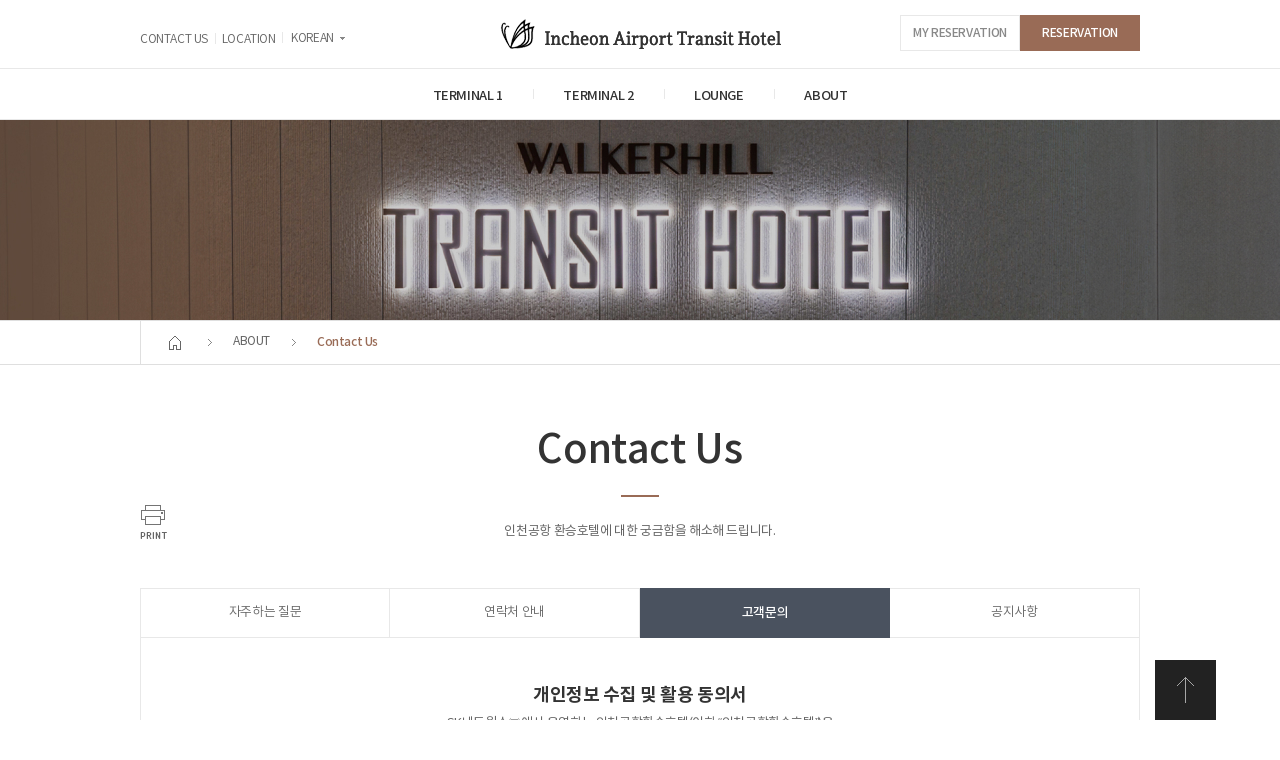

--- FILE ---
content_type: text/html;charset=utf-8
request_url: https://www.walkerhill.com/transithotel/kr/customer/VOCAgreement
body_size: 26975
content:
<!doctype html>





<html xml:lang="ko" lang="ko">
<head>
<meta charset="utf-8">
<meta http-equiv="X-UA-Compatible" content="IE=Edge">
<title>Incheon Airport Transit Hotel</title>



<meta name="msapplication-TileColor" content="#ffffff">
<meta name="msapplication-TileImage" content="/assets/favicon/transithotel/android-icon-144x144.png">
<link rel="shortcut icon" href="/assets/favicon/transithotel/favicon.ico">
<link rel="icon" href="/assets/favicon/transithotel/favicon.ico">
<link rel="icon" sizes="16x16" href="/assets/favicon/transithotel/favicon-16x16.png">
<link rel="icon" sizes="32x32" href="/assets/favicon/transithotel/favicon-32x32.png">
<link rel="icon" sizes="96x96" href="/assets/favicon/transithotel/favicon-96x96.png">
<link rel="icon" sizes="70x70" href="/assets/favicon/transithotel/ms-icon-70x70.png">
<link rel="icon" sizes="144x144" href="/assets/favicon/transithotel/ms-icon-144x144.png">
<link rel="icon" sizes="150x150" href="/assets/favicon/transithotel/ms-icon-150x150.png">
<link rel="icon" sizes="310x310" href="/assets/favicon/transithotel/ms-icon-310x310.png">
<link rel="icon" sizes="36x36" href="/assets/favicon/transithotel/android-icon-36x36.png">
<link rel="icon" sizes="48x48" href="/assets/favicon/transithotel/android-icon-48x48.png">
<link rel="icon" sizes="72x72" href="/assets/favicon/transithotel/android-icon-72x72.png">
<link rel="icon" sizes="96x96" href="/assets/favicon/transithotel/android-icon-96x96.png">
<link rel="icon" sizes="144x144" href="/assets/favicon/transithotel/android-icon-144x144.png">
<link rel="icon" sizes="192x192" href="/assets/favicon/transithotel/android-icon-192x192.png">
<link rel="apple-touch-icon-precomposed" sizes="192x192" href="/assets/favicon/transithotel/apple-icon.png">
<link rel="apple-touch-icon-precomposed" sizes="180x180" href="/assets/favicon/transithotel/apple-icon-180x180.png">
<link rel="apple-touch-icon-precomposed" sizes="152x152" href="/assets/favicon/transithotel/apple-icon-152x152.png">
<link rel="apple-touch-icon-precomposed" sizes="144x144" href="/assets/favicon/transithotel/apple-icon-144x144.png">
<link rel="apple-touch-icon-precomposed" sizes="120x120" href="/assets/favicon/transithotel/apple-icon-120x120.png">
<link rel="apple-touch-icon-precomposed" sizes="114x114" href="/assets/favicon/transithotel/apple-icon-114x114.png">
<link rel="apple-touch-icon-precomposed" sizes="76x76" href="/assets/favicon/transithotel/apple-icon-76x76.png">
<link rel="apple-touch-icon-precomposed" sizes="72x72" href="/assets/favicon/transithotel/apple-icon-72x72.png">
<link rel="apple-touch-icon-precomposed" sizes="60x60" href="/assets/favicon/transithotel/apple-icon-60x60.png">
<link rel="apple-touch-icon-precomposed" sizes="57x57" href="/assets/favicon/transithotel/apple-icon-57x57.png">
<link rel="stylesheet" type="text/css" href="/assets/transithotel/kr/css/detail.css?ver=20251230">
<script type="text/javascript" src="/assets/global/js/jquery.min.js"></script>
<script type="text/javascript" src="/assets/global/js/jquery-ui.min.js"></script>
<script type="text/javascript" src="/assets/global/js/jquery.bxslider.min.js"></script>
<script type="text/javascript" src="/assets/global/js/jquery.validate.min.js"></script>
<script type="text/javascript" src="/assets/global/js/select2.full.min.js"></script>
<script type="text/javascript" src="/assets/global/js/placeholders.min.js"></script>
<script type="text/javascript" src="/assets/transithotel/global/js/nt.root.js"></script>
<script type="text/javascript" src="/assets/transithotel/global/js/nt.util.js"></script>
<script type="text/javascript" src="/assets/transithotel/global/js/layer.js"></script>
<script type="text/javascript" src="/assets/transithotel/kr/js/base.js?ver=20220613"></script>

<!-- Google Tag Manager dataLayer for global header -->
<script type='text/javascript'>
dataLayer = [{
    'dimension1': 'KO', //사이트_언어 구분
}];
</script>
<!-- End Google Tag Manager Data Layer -->

<!-- Google Analytics -->
<script>
  (function(i,s,o,g,r,a,m){i['GoogleAnalyticsObject']=r;i[r]=i[r]||function(){
  (i[r].q=i[r].q||[]).push(arguments)},i[r].l=1*new Date();a=s.createElement(o),
  m=s.getElementsByTagName(o)[0];a.async=1;a.src=g;m.parentNode.insertBefore(a,m)
  })(window,document,'script','https://www.google-analytics.com/analytics.js','ga');

  ga('create', 'UA-101349507-7', 'auto');
  ga('create', 'UA-101349507-1', 'auto',{'name':'rollup'});
  ga('set', 'dimension1', 'KO'); // 사이트 언어 구분
</script>

<!-- Google Tag Manager -->
<script>(function(w,d,s,l,i){w[l]=w[l]||[];w[l].push({'gtm.start':
new Date().getTime(),event:'gtm.js'});var f=d.getElementsByTagName(s)[0],
j=d.createElement(s),dl=l!='dataLayer'?'&l='+l:'';j.async=true;j.src=
'https://www.googletagmanager.com/gtm.js?id='+i+dl;f.parentNode.insertBefore(j,f);
})(window,document,'script','dataLayer','GTM-PJM4H6J');</script>
<!-- End Google Tag Manager -->
<script type="text/javascript">
$(document).ready(function() {
    
	$("input:checkbox").change(function(){
		checkBtnSet();
	});
	
	$("#vocForm").validate({
        submitHandler: function(form)
        {
            form.method = "POST";
            form.action = "/transithotel/kr/customer/VOCForm";
            form.submit();
        }
    });
});
function checkBtnSet(){
	var result = false;
	
    if($("#agree01").is(':checked') == true){
        result = true;        	
    }else{
    	result = false;
    }
	if(result){
		$("#onPrivacySub").attr("disabled", false);
	}else{
		$("#onPrivacySub").attr("disabled", true);
	}
}
</script>
</head>

<body>

<!-- Google Tag Manager (noscript) -->
<noscript><iframe src="https://www.googletagmanager.com/ns.html?id=GTM-PJM4H6J"
height="0" width="0" style="display:none;visibility:hidden"></iframe></noscript>
<!-- End Google Tag Manager (noscript) -->
<!-- skip -->
<div class="skip">
    <menu>
        <li><a href="#gnb">메뉴 바로가기</a></li>
        <li><a href="#contents">본문 바로가기</a></li>
        <li><a href="#foot">하단 바로가기</a></li>
    </menu>
</div>
<!-- //skip -->
<!-- wrapper -->
<div id="wrapper"> 
	<!-- header -->
	
    <header id="head">
        <h1><span><a href="/transithotel/kr/Index.jsp" onclick="gaEvent('환승 호텔_PC_공통','헤더','Incheon Airport Transit Hotel 로고');"><img src="/assets/transithotel/global/images/txt/h1_airhotel.png" alt="Incheon Airport Transit Hotel"></a></span></h1>
        <!-- gnbArea -->
        <nav class="gnbArea">
            <menu class="etc">
                <li><a href="/transithotel/kr/customer/FAQ" onclick="gaEvent('환승 호텔_PC_공통','헤더','CONTACT US');">CONTACT US</a></li>
                <li><a href="/transithotel/kr/about/Map.jsp" onclick="gaEvent('환승 호텔_PC_공통','헤더','LOCATION');">LOCATION</a></li>
                <li><a href="#" onclick="gaEvent('환승 호텔_PC_공통','헤더','KOREAN');">KOREAN</a>
                    <menu>
                        <li><a href="/transithotel/en/Index.jsp" onclick="gaEvent('환승 호텔_PC_공통','헤더','ENGLISH');">ENGLISH</a></li>
                        <li><a href="/transithotel/cn/Index.jsp" onclick="gaEvent('환승 호텔_PC_공통','헤더','CHINESE');">CHINESE</a></li>
                        <li><a href="/transithotel/jp/Index.jsp" onclick="gaEvent('환승 호텔_PC_공통','헤더','JAPANESE');">JAPANESE</a></li>
                    </menu>
                </li>
            </menu>
            
            <menu class="user">
                <li><a href="/transithotel/kr/reservation/MyReservation.jsp" class="btn st04" onclick="gaEvent('환승 호텔_PC_공통','헤더','MY RESERVATION');">MY RESERVATION</a></li>
                <li><a href="/transithotel/kr/reservation/RoomSearchIntro.jsp" class="btn st01 reserve" onclick="gaEvent('환승 호텔_PC_공통','헤더','RESERVATION');">RESERVATION</a></li>
            </menu>
            
            <menu id="gnb">
                <li><a href="/transithotel/kr/t1/about/Introduction.jsp" onclick="gaEvent('환승 호텔_PC_공통','GNB','TERMINAL1');">TERMINAL 1</a>
                    <menu>
                        <li><a href="/transithotel/kr/t1/about/Introduction.jsp">Introduction</a></li>
                        <li><a href="/transithotel/kr/t1/facility/Facility.jsp">Facilities</a></li>
                        <li><a href="/transithotel/kr/t1/room/Standard.jsp">Standard</a></li>
                        <!--<li><a href="/transithotel/kr/t1/room/Deluxe.jsp">Deluxe</a></li>
                        <li><a href="/transithotel/kr/t1/room/Suite.jsp">Suite</a></li>-->
                        <li><a href="/transithotel/kr/t1/room/Family.jsp">Family</a></li>
                    </menu>
                </li>
                <li><a href="/transithotel/kr/t2/about/Introduction.jsp" onclick="gaEvent('환승 호텔_PC_공통','GNB','TERMINAL2');">TERMINAL 2</a>
                    <menu>
                        <li><a href="/transithotel/kr/t2/about/Introduction.jsp">Introduction</a></li>
                        <li><a href="/transithotel/kr/t2/facility/Facility.jsp">Facilities</a></li>
                        <li><a href="/transithotel/kr/t2/room/Standard.jsp">Standard</a></li>
                        <li><a href="/transithotel/kr/t2/room/Family.jsp">Family</a></li>
                    </menu>
                </li>
                <li><a href="/transithotel/kr/lounge/Matina.jsp" onclick="gaEvent('환승 호텔_PC_공통','GNB','LOUNGE');">LOUNGE</a>
                    <menu>
                        <li><a href="/transithotel/kr/lounge/Matina.jsp">Matina</a></li>
                        <li><a href="/transithotel/kr/lounge/MatinaGold.jsp">Matina GOLD</a></li>
                    </menu>
                </li>
                <li><a href="/transithotel/kr/customer/FAQ" onclick="gaEvent('환승 호텔_PC_공통','GNB','ABOUT');">ABOUT</a>
                    <menu>
                        <li><a href="/transithotel/kr/customer/FAQ">Contact Us</a></li>
                        <li><a href="/transithotel/kr/about/Map.jsp">Location</a></li>
                    </menu>
                </li>
            </menu>
        </nav>
        <!-- //gnbArea -->
    </header>        
	<!-- //header -->
	<!-- container -->
	<div id="container" class="about">
		<!-- contents -->
		<section id="contents">
			
            <h2><span class="blind">Incheon Airport Transit Hotel</span></h2>
            <!-- 현재위치 -->
            <div class="location">
                <section>
                    <p>
                        <span>홈</span>
                        <span>Transit Hotel</span>
                        <span></span>
                    </p>
                </section>
            </div>
            <!-- //현재위치 -->
            <section>
                <div class="h3group">
                    <h3>Contact Us</h3>
                    <p>인천공항 환승호텔에 대한 궁금함을 해소해 드립니다. </p>
                </div>
                <div class="btnL print"><button type="button" class="ico print" onClick="window.print();">PRINT</button></div>
                <div id="contArea">
                    <!-- tab-->
                    <ul class="tabMenu">
                        <li><a class="tab" href="/transithotel/kr/customer/FAQ">자주하는 질문</a></li>
                        <li><a class="tab" href="/transithotel/kr/customer/ContactInfo">연락처 안내 </a></li>
                        <li class="on"><a class="tab" href="/transithotel/kr/customer/VOCAgreement">고객문의</a></li>
                        <li><a class="tab" href="/transithotel/kr/customer/Notice">공지사항</a></li>
                    </ul>
                    <!-- //tab-->
                    <!-- 개인정보동의 -->
                    <section class="inquiryArea">
                    	<h4>개인정보 수집 및 활용 동의서 </h4>
                        <p>SK네트웍스㈜에서 운영하는 인천공항환승호텔(이하 “인천공항환승호텔”)은 <br>홈페이지를 위하여 적법하고 공정한 수단에 의하여 고객님의 개인정보를 수집합니다.</p>
                            <form id="vocForm" name="vocForm" onSubmit="return false;">
                                <fieldset class="aboutVOC">
                                    <legend>개인정보 취급방침 동의</legend>
                                    <section>
                                        <div class="box01">
                                            <h5>개인정보의 수집 항목 및 목적</h5>
                                            <!-- 필수 동의 항목 -->
                                            <div class="tbBox st01">
                                                <table class="tbBox01">
                                                    <caption>필수항목과 수집및 이용목적에 대한 표기</caption>
                                                    <colgroup>
                                                        <col width="210"><col width=""><col width="120">
                                                    </colgroup>
                                                    <thead>
                                                        <tr>
                                                            <th scope="col">필수항목</th>
                                                            <th scope="col">수집 및 이용목적</th>
                                                            <th scope="col">보유기간</th>
                                                        </tr>
                                                    </thead>
                                                    <tbody>
                                                        <tr>
                                                            <td class="tc">성명, 이메일</td>
                                                            <td>- 본인확인 절차에 활용</td>
                                                            <td class="tc"><strong>3개월</strong></td>
                                                        </tr>
                                                        <tr>
                                                            <td colspan="3" class="st01"><p class="note">동의에 거부할 권리가 있으나, 거부 시 고객의 요청사항에 대한 응대가 불가능 합니다.</p></td>
                                                        </tr>
                                                    </tbody>
                                                </table>
                                                <p class="mgT15"><input type="checkbox" name="agree01" id="agree01"><label for="agree01">위 필수 항목에 대한 개인정보 수집 및 이용에 대해 동의합니다.</label></p>
                                            </div>
                                            <!-- 선택 동의 항목 -->
                                            <div class="tbBox st01">
                                                <table class="tbBox01">
                                                    <caption>선택동의 항목</caption>
                                                    <colgroup>
                                                        <col width="210"><col width=""><col width="120">
                                                    </colgroup>
                                                    <thead>
                                                        <tr>
                                                            <th scope="col">선택항목</th>
                                                            <th scope="col">수집 및 이용목적</th>
                                                            <th scope="col">보유기간</th>
                                                        </tr>
                                                    </thead>
                                                    <tbody>
                                                        <tr>
                                                            <td class="tc">휴대폰번호</td>
                                                            <td>- 고지사항 전달<br>
                                                                - 문의/상담 및 불만 등에 대한 민원 처리
                                                            </td>
                                                            <td class="tc"><strong>3개월</strong></td>
                                                        </tr>
                                                        <tr>
                                                            <td colspan="3" class="st01"><p class="note">동의에 거부할 권리가 있으나, 거부 시 고객의 요청사항에 대한 처리가 어려울 수 있습니다.</p></td>
                                                        </tr>
                                                    </tbody>
                                                </table>
                                                <p class="mgT15"><input type="checkbox" name="agree02" id="agree02"><label for="agree02">위 선택항목에 대한 개인정보 수집 및 이용에 대해 동의합니다. <span>(선택)</span></label></p>
                                            </div>
                                            
                                            <hr>
                                                                                            
                                            <h5>개인정보의 처리위탁</h5>
                                            <!-- 개인정보 취급위탁 -->
                                            <div class="tbBox st01">
                                                <table class="tbBox01">
                                                    <caption>개인정보 처리위탁</caption>
                                                    <colgroup>
                                                        <col width="210"><col width=""><col width=""><col width="">
                                                    </colgroup>
                                                    <thead>
                                                        <tr>
                                                            <th scope="col">수탁자명</th>
                                                            <th scope="col">처리위탁업무</th>
                                                            <th scope="col">취급정보</th>
                                                            <th scope="col">개인정보의 이용 및 보유기간</th>
                                                        </tr>
                                                    </thead>
                                                    <tbody>
                                                        <tr>
                                                            <td class="tc">CI네트웍스㈜</td>
                                                            <td>인천공항환승호텔 유지/관리<br>홈페이지 관리(워커힐CS사업부)</td>
                                                            <td class="tc">홈페이지에 등록되는 개인정보전체<br>(성명, 휴대폰번호,이메일 주소 등 세부현황)</td>
                                                            <td rowspan="2"><strong>회원탈퇴 시 또는 위탁계약 해지 시 까지</strong></td>
                                                        </tr>
                                                        <tr>
                                                            <td class="tc">산하정보</td>
                                                            <td>인천공항환승호텔 고객정보 보관</td>
                                                            <td class="tc">객실 등록 카드에 등록되는 모든 정보<br>(성명, 휴대폰번호,이메일 주소 등 세부현황)</td>
                                                        </tr>
                                                    </tbody>
                                                </table>
                                            </div>
                                        </div>
                                        <p class="mgT15 note">“인천공항환승호텔”은 “개인정보보호법” 및 “정보통신망 이용 촉진 및 정보보호 등에 관한 법률”을 준수하며 상기 명시된 이외의 개인정보보호 관련 사항은“인천공항환승호텔”의 개인정보처리(취급)방침에 준하며 자세한 내용은 http://www.walkerhill.com/transithotel 에서 확인하실 수 있습니다.</p>
                                    </section>
                                    <section class="btnC">
                                        <button type="submit" class="btn st02 em05" disabled="disabled" id="onPrivacySub">다음</button>
                                    </section>
                                </fieldset>
                            </form>
                    </section>
                    <!-- //개인정보동의 -->
                </div>
            </section>
		</section>
		<!-- //contents -->
	</div>
	<!-- //container -->
	<!-- footer -->
	
    <footer id="foot">
        <section>
            <menu class="global">
                <li><a href="https://www.walkerhill.com/about/CustomerService" target="_blank" onclick="gaEvent('환승호텔_PC_공통','푸터','EXTERNAL BUSINESS DIVISION');">EXTERNAL BUSINESS DIVISION</a></li>
                <li><a href="/transithotel/kr/customer/Privacy.jsp" onclick="gaEvent('환승호텔_PC_공통','푸터','개인정보처리방침');">개인정보처리방침</a></li>
                <li><a href="/transithotel/kr/customer/Terms.jsp" onclick="gaEvent('환승호텔_PC_공통','푸터','이용약관');">이용약관</a></li>
                <li><a href="/transithotel/kr/customer/FAQ" onclick="gaEvent('환승호텔_PC_공통','푸터','자주하는 질문');">자주하는 질문</a></li>
                <li><a href="javascript:void(0);" class="sitemap" onclick="gaEvent('환승호텔_PC_공통','푸터','사이트맵');">사이트맵</a></li>
            </menu>
            <select name="quickLink" id="quickLink" class="links" onChange="if(this.value) window.open(this.value);gaEvent('환승호텔_PC_공통','푸터',$('#quickLink option:selected').text());" title="새창열림">
                <option>Quick Links</option>
                <option value="/Index.wh">워커힐</option>
                <option value="/grandwalkerhillseoul/">그랜드워커힐서울</option>
                <option value="/vistawalkerhillseoul/">비스타워커힐서울</option>
                <option value="/darakhyu/hub/kr/">다락휴</option>
                <option value="http://www.airport.kr">인천공항</option>
            </select>
            <aside id="quick"><button type="button" class="ico" onclick="gaEvent('환승호텔_PC_공통','퀵 버튼','TOP');">TOP</button></aside>
        </section>
        <section>
            <h1><img src="/assets/transithotel/global/images/txt/foot_airhotel.png" alt="Incheon Airport Transit Hotel"></h1>
            <address>
                <div>
                    <dl>
                        <dt>E-MAIL</dt>
                        <dd><a href="mailto:airhotel@sk.com">airhotel@sk.com</a></dd>
                    </dl>
                </div>
                <p>COPYRIGHTS 2016 WALKERHILL INC. RIGHTS RESERVED.</p>
            </address>
			<div class="tipArea">
				<img src="/assets/grandwalkerhillseoul/global/images/txt/txt_ismsp01.png" alt="ISMS*P">
				<div class="tooltip top st02">
					<dl>
						<dt><strong>인증범위</strong></dt>
						<dd>워커힐 호텔 서비스 운영</dd>
						<dt><strong>유효기간</strong></dt>
						<dd>2024.12.15 ~ 2027.12.14</dd>
					</dl>
				</div>
			</div>			
        </section>
        <div class="link">
            <ul>
                <li><a href="/" target="_blank" onclick="gaEvent('환승호텔_PC_공통','푸터','WALKERHILL HOTELS & RESORTS');"><img src="/assets/hub/global/images/txt/foot_walkerhill01.png" alt="WALKERHILL HOTELS & RESORTS"></a></li>
                <li><a href="/vistawalkerhillseoul/" target="_blank" onclick="gaEvent('환승호텔_PC_공통','푸터','비스타 워커힐 서울');"><img src="/assets/hub/global/images/txt/foot_vista02.png" alt="비스타 워커힐 서울"></a></li>
                <li><a href="/grandwalkerhillseoul/" target="_blank" onclick="gaEvent('환승호텔_PC_공통','푸터','그랜드 워커힐 서울');"><img src="/assets/hub/global/images/txt/foot_grand02.png" alt="그랜드 워커힐 서울"></a></li>
                <li><a href="/grandwalkerhillseoul/kr/douglas/Intro" target="_blank" onclick="gaEvent('환승호텔_PC_공통','푸터','더글라스 하우스');"><img src="/assets/hub/global/images/txt/foot_douglas02.png" alt="더글라스 하우스"></a></li>
                <li><a href="/darakhyu/" target="_blank" onclick="gaEvent('환승호텔_PC_공통','푸터','다락휴');"><img src="/assets/hub/global/images/txt/foot_darakhyu02.png" alt="다락휴 DARAKHYU"></a></li>
                <li><a href="/transithotel/kr/lounge/Matina.jsp" target="_blank" onclick="gaEvent('환승호텔_PC_공통','푸터','Matina Lounge');"><img src="/assets/hub/global/images/txt/foot_matinaLounge02.png" alt="Matina Lounge"></a></li>
            </ul>
        </div>
    </footer>
    <!-- 사이트맵 팝업 -->
    
    <div id="sitemap" class="popup blind">
        <section>
            <h2 class="blind">Sitemap</h2>
            <menu class="sitemap">
                <li><h3>Etc</h3>
                    <menu>
                        <li><a href="/transithotel/kr/customer/Privacy.jsp">개인정보처리방침</a></li>
                        <li><a href="/transithotel/kr/customer/Terms.jsp">이용약관</a></li>
                    </menu>
                </li>
            </menu>
            <button type="button" class="ico close">Close</button>
        </section>
    </div>
    <!-- //사이트맵 팝업 -->
	<!-- //footer -->
</div>
<!-- //wrapper -->
</body>
</html>


--- FILE ---
content_type: text/css
request_url: https://www.walkerhill.com/assets/transithotel/kr/css/detail.css?ver=20251230
body_size: 39746
content:
@charset "utf-8";

/**************************************************
프로그램 ID : detail.css
프로그램 명 : Detail Cascading Style Sheets
작  성   자 : 
최초 작성일 : 2016/07/08
최종 작성일 : 
참고   사항 : 
**************************************************/

@import url("/assets/global/css/jquery.bxslider.css");
@import url("/assets/global/css/select2.css");
@import url("/assets/transithotel/global/css/base.css");
@import url("/assets/transithotel/global/css/layout.css?ver=20251114");
@import url("/assets/transithotel/global/css/style.css?ver=20251230");


/* 메인
------------------------------------------------------------------------------- */
.main .visual {position:relative; height:630px; line-height:0; background-color:#403128; overflow:hidden;}
.main .visual li {height:630px;}
.main .visual figure {position:absolute; left:50%; width:1920px;  height:630px; margin-left:-960px; text-align:center;}
.main .visual .bx-wrapper img {max-width:inherit;}
.main .visual .bx-wrapper .bx-pager {position:relative; height:10px; margin-top:-50px;}
.main .visual .bx-pager .bx-pager-item .bx-pager-link {width:6px; height:6px; margin:0 9px; border:1px solid transparent; border-radius:50%; -webkit-border-radius:50%; -moz-border-radius:50%; -ms-border-radius:50%; -o-border-radius:50%; background:#fff;}
.main .visual .bx-pager .bx-pager-item .bx-pager-link.active {width:10px; height:10px; border:2px solid #fff; background:transparent;}
.main .visual .bx-wrapper .bx-controls-direction a {left:50%; min-width:68px; width:auto; margin-top:10px; font-weight:500; font-size:14px; color:#fff; letter-spacing:0; text-transform:uppercase; text-indent:inherit; display:block;}
.main .visual .bx-wrapper .bx-prev {margin-left:-532px;}
.main .visual .bx-wrapper .bx-next {margin-left:464px;}
.main .visual .bx-wrapper .bx-prev:before, .visual .bx-wrapper .bx-next:after {width:17px; height:12px; margin-right:15px; background:url(/assets/transithotel/global/images/btn/btn_slide01.gif) 0 0 no-repeat; vertical-align:-1px; display:inline-block; content:"";}
.main .visual .bx-wrapper .bx-next:after {margin:0 0 0 15px; background-position:100% 0;}
.main .visual .bx-wrapper .bx-prev:hover {margin-left:-552px;}
.main .visual .bx-wrapper .bx-prev:hover:before, .visual .bx-wrapper .bx-next:hover:after {width:37px; background-position:0 100%;}
.main .visual .bx-wrapper .bx-next:hover:after {background-position:100% 100%;}
.main .room {padding-top:0 !important;}
.main .room .bnr {position:relative; line-height:0;}
.main .room .bnr p {position:absolute; bottom:15px; right:48px;}
.main .room .bnr label {color:#333; display:block;}
.main .room .bnr input[type=checkbox] + label:before {opacity:0.5;}
.main .room .bnr input[type=checkbox]:checked + label:before {border-color:#000; background:#000; opacity:0.7;}
.main .room .bnr .close {bottom:17px; right:16px;}
.main .room h2 {margin-top:47px;}
.main .room .thumb img.grayscale {filter:grayscale(100%); -webkit-filter:grayscale(100%); -moz-filter:grayscale(100%); -ms-filter:grayscale(100%); -o-filter:grayscale(100%); fliter:gray; opacity:0;}
.main .room .thumb a:hover img {filter:none; -webkit-filter:grayscale(0); opacity:1;}
.main .room .thumb li.room01 {background:url(/assets/transithotel/global/images/etc/pic_mainStandard.jpg) 0 0 no-repeat;}
.main .room .thumb li.room02 {background:url(/assets/transithotel/global/images/etc/pic_mainDeluxe.jpg) 0 0 no-repeat;}
.main .room .thumb li.room03 {background:url(/assets/transithotel/global/images/etc/pic_mainSuite.jpg) 0 0 no-repeat;}
.main .room .thumb li.room04 {background:url(/assets/transithotel/global/images/etc/pic_mainT2Standard.jpg) 0 0 no-repeat;}
.main .room .thumb li.room05 {background:url(/assets/transithotel/global/images/etc/pic_mainT2Family.jpg) 0 0 no-repeat;}
.main .room .thumb li.room06 {background:url(/assets/transithotel/global/images/etc/pic_mainFamily.jpg) 0 0 no-repeat;}
.main .room .bx-wrapper .bx-controls-direction a {top:179px; width:72px; height:41px; margin-top:0; background-image:url(/assets/transithotel/global/images/btn/btn_prevNext02.png); background-repeat:no-repeat;}
.main .room .bx-wrapper .bx-prev {left:-25px; background-position:0 0;}
.main .room .bx-wrapper .bx-prev:hover, .thumbSlide .bx-wrapper .bx-prev:active {background-position:0 100%;}
.main .room .bx-wrapper .bx-next {right:-25px; background-position:100% 0;}
.main .room .bx-wrapper .bx-next:hover, .thumbSlide .bx-wrapper .bx-next:active {background-position:100% 100%;}
.main .service {background:url(/assets/transithotel/global/images/bg/bg_pattern01.gif) 0 0 repeat;}
.main .service ul:after {clear:both; display:block; content:"";}
.main .service ul li {float:left; width:493px; margin-left:14px;}
.main .service ul li:first-child {margin-left:0;}
.main .service ul li a {height:260px; padding:37px 40px; background:url(/assets/transithotel/global/images/bg/bg_mainFacility.jpg) 0 0 no-repeat; display:block;}
.main .service ul li h3 {margin-bottom:7px; font-size:24px; color:#996b56; text-align:left;}
.main .service ul li p {height:134px;}
.main .service ul li:first-child a {background-image:url(/assets/transithotel/global/images/bg/bg_mainLounge.jpg);}
.main .service ul li:first-child h3 {color:#474e61;}
.map h2:not(:first-of-type) {margin-top:60px;}
.map .btn.more {float:right; margin-top:-51px;}
.map figure {position:relative; text-align:center; border:1px solid #e8e8e8; overflow:hidden;}
.map figure img {vertical-align:top;}
.map figcaption {text-align:left; display:block;}
.map figcaption dl, .map figcaption ol, .map figcaption p {position:absolute; left:70px;}
.map figcaption ol.duty {top:58px;}
.map figcaption ol.area {top:144px;}
.map figcaption ol.duty, .map figcaption ol.area {font-size:12px; color:#333;}
.map figcaption ol.duty li {margin-bottom:7px;}
.map figcaption ol.duty mark {margin-right:6px;}
.map figcaption ol.area li {margin-bottom:5px;}
.map figcaption ol.area mark {margin-right:7px;}
.map figcaption dl.side, .map figcaption p {left:0; bottom:64px; width:100%;}
.map figcaption dl.side:after {position:absolute; top:3px; left:50%; width:1px; height:68px; background:#e8e8e8; display:block; content:"";}
.map figcaption dl.side dt, .map figcaption dl.side dd {float:left; width:50%; padding-left:70px;}
.map figcaption dl.side dt {margin-bottom:13px; font-weight:700; font-size:24px; color:#996b56; text-align:left;}
.map figcaption dl.side dt:nth-of-type(1), .map figcaption dl.side dd:nth-of-type(1) {clear:both;}
.map figcaption dl.side dt:nth-of-type(2) {margin-top:-33px;}
.main .map figcaption dl.side:after, .about .map figcaption dl.side:after {display:none;}
.main .map figcaption dl.side dt, .main .map figcaption dl.side dd, .about .map figcaption dl.side dt, .about .map figcaption dl.side dd {float:none; width:auto;}


/* 중요팝업
------------------------------------------------------------------------------- */
.main .importantNotice {position:absolute; top:127px; left:50%; width:580px; margin-left:-290px; border-top:10px solid #7a5645; background:#fff; z-index:300;}
.main .importantNotice > div.cont {padding:60px 60px 40px 60px; font-weight:500; word-break:keep-all;}
.main .importantNotice > div.cont h2 {margin-bottom:30px; font-weight:500; font-size:37px; color:#333; text-align:center;}
.main .importantNotice > div.cont h2:after {width:38px; height:2px; margin:20px auto 0 auto; background:#7a5645; display:block; content:"";}
.main .importantNotice > div.cont > strong {color:#7a5645;}
.main .importantNotice > div.btnArea {width:100%; height:40px; background:#333; display:table;}
.main .importantNotice > div.btnArea > span {padding:8px 30px; display:table-cell;}
.main .importantNotice > div.btnArea > span:last-of-type {width:22%; background:#7a5645;}
.main .importantNotice > div.btnArea > span > * {color:#fff;}
.main .importantNotice > div.btnArea > span button.close {font-weight:500; background-color:transparent;}
.main .importantNotice > div.btnArea > span button.close:before {width:17px; height:17px; margin-right:9px; border:1px solid #ddd; background:url(/assets/transithotel/global/images/btn/btn_close02.png) 50% no-repeat; vertical-align:-3px; display:inline-block; content:"";}
.main .mask {position:absolute; top:0; left:0; width:100%; height:100%; background:#000;}


/* 객실검색
------------------------------------------------------------------------------- */
/* 시간선택 */
.reserve .intro .tabMenu {clear:both; height:auto; margin-top:-1px; overflow:hidden; display:block;}
.reserve .intro .tabMenu li {float:left; width:33.33%; display:table;}
.reserve .intro .tabMenu a {width:100%; height:120px; font-size:18px; line-height:24px; vertical-align:middle; display:table-cell;}
.reserve .intro .tabMenu a span {text-align:left; vertical-align:middle; display:inline-block;}
.reserve .intro .tabMenu a:before {width:45px; height:36px; margin-right:20px; background:url(/assets/transithotel/global/images/ico/ico_night.png) 0 0 no-repeat; vertical-align:middle; display:inline-block; content:"";}
.reserve .intro .tabMenu li:hover a:before {background-position:0 100%;}
.reserve .intro .tabMenu li:first-child a:before {width:46px; height:45px; background-image:url(/assets/transithotel/global/images/ico/ico_day.png);}
/* 결과없음 */
.reserve .roomList .none {margin-top:30px;}
/* 예약옵션선택 */
dl.optionCheck {position:relative; padding:20px 0 20px 40px; border:1px solid #dadee2; background:#e6eaed; z-index:2;}
dl.optionCheck:after {clear:both; display:block; content:"";}
dl.optionCheck > dt, dl.optionCheck > dd {float:left; width:163px; display:block;}
dl.optionCheck > dt {margin:-27px 0 6px 0; font-weight:700; color:#333; font-size:12px;}
dl.optionCheck > dt:first-child {margin-top:0;}
dl.optionCheck > dt em {float:right; font-weight:500; font-size:10px; color:#666;}
dl.optionCheck > dd, dl.optionCheck > dd input[type=text], dl.optionCheck > dd .btn {height:49px;}
dl.optionCheck > dd {margin-right:10px; font-size:12px;}
dl.optionCheck > dd.search {width:120px;}
dl.optionCheck > dd.search .btn {width:100%;}
dl.optionCheck > dt:nth-of-type(1),
dl.optionCheck > dd:nth-of-type(1) {clear:both; width:130px;}
dl.optionCheck > dd.date {position:relative;}
dl.optionCheck > dd.date div.calendar {display:none;}
dl.optionCheck > dd.date input {background:#fff;}
dl.optionCheck > dd.date:after {position:absolute; right:20px; top:50%; margin-top:-1px; border-width:5px 4px 0 4px; border-style:solid; border-color:transparent; border-top-color:#474e61; display:block; content:"";}
dl.optionCheck > dd.date.on:after {border-width:0 4px 5px 4px; border-bottom-color:#474e61;}
dl.optionCheck > dd:nth-of-type(4) {width:105px;}
dl.optionCheck > dd:nth-of-type(5) {width:180px;}
dl.optionCheck > dd:nth-of-type(5) input{padding:0 10px 0 18px;}
dl.optionCheck > dd input[type=text] {border:0 none;}
dl.optionCheck > dd select {width:100%;}
dl.optionCheck > dd .select2 {width:100% !important;}
dl.optionCheck > dd input {font-weight:500; color:#333; text-overflow:ellipsis;}
dl.optionCheck + .note {margin-top:8px;}
dl.optionCheck + .note strong {font-weight:700; color:#333;}
dl.optionCheck > dt.person, dl.optionCheck > dd.person {width:177px;}
/* 객실검색목록 */
ol.roomResult > li {margin-top:30px;}
ol.roomResult > li:first-child {margin-top:0;}
ol.roomResult figure {width:100%; height:440px; display:table;}
ol.roomResult figure > span, ol.roomResult figure > figcaption {vertical-align:top; display:table-cell;}
ol.roomResult figure > span {position:relative; width:615px; background:url(/assets/transithotel/global/images/etc/fig_walkerhill03.png) 50% 50% no-repeat #e9e9e9;}
ol.roomResult figure > span em {line-height:0; display:block; position:relative; width:615px; height:440px; overflow:hidden;}
ol.roomResult figure > span em img {position:absolute; left:50%; top:50%; height:100%; width:auto; -webkit-transform:translate(-50%,-50%); -ms-transform:translate(-50%,-50%); transform:translate(-50%,-50%);}
ol.roomResult figure > span em.off:after {position:absolute; left:0; top:0; width:100%; height:100%; background:rgba(0,0,0,0.60); display:block; content:"";}
ol.roomResult figure > span img {width:100%; height:100%;}
ol.roomResult figure > span .btn.more {position:absolute; left:0; bottom:0;}
ol.roomResult figure > figcaption {position:relative; padding:34px 40px 0 40px; background:#f7f7f7;}
ol.roomResult figure > figcaption h4 {cursor:pointer;}
ol.roomResult figure > figcaption dl.pay01 {position:absolute; left:0; bottom:46px; height:91px; padding:0 40px;}
ol.roomResult h4 {margin-bottom:16px; font-size:26px; line-height:33px; text-align:left;}
ol.roomResult h4 + ul, ol.roomResult h4 + p.ico03 {padding:5px 0 8px 0;}
ol.roomResult .btn.reserve {position:absolute; left:0; bottom:0; width:100%;}
ol.roomResult dl.info01 {padding:13px 0 12px 0; border-top:1px solid #e8e8e8;}
ol.roomResult dl.info01 + dl.info01 {border-bottom:1px solid #e8e8e8;}
ol.roomResult dl.info02 {margin-top:18px;}
dl.branch {margin-top:40px; padding:18px 0 18px 40px; background:#dde1e4;}
dl.branch dt {padding-right:20px; font-weight:700; color:#333;}
dl.branch dt, dl.branch dd {display:inline-block;}
dl.branch dd:first-of-type {width:740px; font-size:13px;}
dl.branch dd strong {font-weight:700;}
.reserve .roomList .terminals {margin-top:40px; text-align:center; font-size:16px; color:#333;}
/* 예약/주문입력 */
.reserveReg, .orderReg {position:relative;}
.reserveReg:after, .orderReg:after {clear:both; display:block; content:"";}
.inputArea {float:left; width:616px;}
.inputArea > div {padding:38px 40px 35px 40px; border:1px solid #e8e8e8; border-bottom:0 none;}
.inputArea h4, .inputArea h5 {text-align:left;}
.inputArea .roomCheck {padding-top:32px;}
.inputArea .roomCheck h5:first-child {float:left; margin-top:6px;}
.inputArea .roomCheck .btnR {float:right; margin-top:0;}
.inputArea .roomCheck h4 {margin:0; font-size:26px;}
.inputArea .roomCheck h4:nth-of-type(1) {margin-top:59px; margin-bottom:8px;}
.inputArea .roomCheck h4:last-of-type {margin-bottom:16px;}
.inputArea .roomCheck h4 + .subtxt {margin-bottom:-3px;}
.inputArea .roomCheck dl.info03 {margin-top:23px; padding-top:27px; border-top:1px solid #e8e8e8;}
.inputArea .customerReg p.check {float:right; margin-top:-20px;}
.inputArea .customerReg dl.regist {margin-top:41px;}
.inputArea .customerReg h5.middleH5{font-size:16px;}
.inputArea .customerReg table.data{margin-top:20px;}
.inputArea .etcCustomer {padding:0; border-bottom:1px solid #e8e8e8; background:#f7f7f7;}
.inputArea .etcCustomer a.etcReg {width:100%; height:68px; padding:0 40px; display:table;}
.inputArea .etcCustomer a.etcReg h5, .inputArea .etcCustomer a.etcReg p {vertical-align:middle; display:table-cell;}
.inputArea .etcCustomer a.etcReg h5 {width:164px;}
.inputArea .etcCustomer a.etcReg p {font-weight:500; font-size:12px;}
.inputArea .etcCustomer a.etcReg p:before {float:right; width:23px; height:14px; margin-top:2px; background:url(/assets/transithotel/global/images/ico/ico_fold02.gif) 0 0 no-repeat; display:inline-block; content:"";}
.inputArea .etcCustomer a.etcReg.on {height:69px; border-bottom:1px solid #e8e8e8;}
.inputArea .etcCustomer a.etcReg.on p:before {background-position:0 100%;}
.inputArea .etcCustomer dl.regist {padding:40px;}
.inputArea .cardInfo {margin-top:-1px; padding-bottom:22px;}
.inputArea .cardInfo dl.regist {margin-top:39px;}
.inputArea .cardInfo dl.regist > dt, .inputArea .cardInfo dl.regist > dd {margin-top:10px;}
.inputArea .cardInfo select {width:100%;}
.inputArea .cardInfo dd:nth-child(4) input {width:104px; margin-left:3px;}
.inputArea .cardInfo dd:nth-child(4) input:first-child {margin-left:0;}
.inputArea .cardInfo dd:nth-child(6) select, .inputArea .cardInfo dd:nth-child(6) .select2 {width:214px !important;}
.inputArea .cardInfo dd:nth-child(6) .select2:nth-child(2) {margin-right:3px;}
.inputArea .cardInfo dd:nth-child(6) .select2-selection__rendered:after {position:absolute; top:0; right:45px; font-size:11px; color:#aaa; letter-spacing:0.05em; display:block; content:"MONTH";}
.inputArea .cardInfo dd:nth-child(6) .select2:nth-child(4) .select2-selection__rendered:after {content:"YEAR";}
.inputArea .addReg {border-bottom:1px solid #e8e8e8;}
.inputArea .addReg textarea, .inputArea .addReg .addtxt {padding:17px 16px 17px 20px; border:0 none; background:#f7f7f7;}
.inputArea .etcCustomer + .addReg {margin-top:-1px;}
.inputArea > dl.info04 {padding:15px 36px 28px 40px; border:1px solid #e8e8e8; border-top:0 none; background:#f7f7f7;}
.inputArea > dl.info04 .note + .note {margin-top:7px;}
.inputArea .logIn {padding-top:20px; padding-bottom:20px; background:#f7f7f7;}
.inputArea .logIn button {width:140px; height:38px; margin-right:27px;}
.inputArea .logIn span {font-weight:500; font-size:12px;}
.inputArea .agree {margin-top:-1px; border-bottom:1px solid #e8e8e8;}
.inputArea .agree > h5 {font-size:13px;}
.inputArea .agree h5 + .subtxt {margin-top:8px;}
.inputArea .agree h6 {margin-top:32px; font-weight:700; color:#333;}
.inputArea .agree h6 + span {float:right; margin-top:-23px;}
.inputArea .agree table {margin-top:17px;}
.inputArea .agree .note {margin-top:8px;}
.inputArea .agree .scroll {height:170px; margin:15px 0 10px 0; padding:20px 20px 0 20px; border:1px solid #e8e8e8; overflow:auto;}
.inputArea .agree .scroll:after {height:20px; display:block; content:"";}
.inputArea .reserveNum {padding-top:17px; padding-bottom:15px; font-weight:500; color:#333;}
.inputArea .reserveNum em {color:#996b56;}
.inputArea dl.regist dd.address input:first-child {width:319px;}
/* 결제완료 */
.inputArea .inputDone dl.info05 {padding-bottom:13px; text-align:right; border-bottom:1px solid #e8e8e8;}
.inputArea .inputDone dl.info05 > dt, .inputArea .inputDone dl.info05 > dd {color:#333;}
.inputArea .inputDone dl.info05 > dt:before, .inputArea .inputDone dl.info05 > dt:first-child:after {display:none;}
.inputArea .inputDone dl.info05 > dt:first-child, .inputArea .inputDone dl.info05 > dd:nth-child(2) {float:left; font-weight:700; font-size:16px;}
.inputArea .inputDone dl.info05 > dt:first-child {margin-right:6px;}
.inputArea .inputDone dl.info05 > dd:nth-child(2) {color:#996b56;}
.inputArea .inputDone h4 {margin:29px 0 10px 0;}
.inputArea .inputDone .subtxt {padding-bottom:25px; color:#333; border-bottom:1px solid #e8e8e8;}
.inputArea .inputDone .subtxt strong {font-weight:700; color:#996b56;}
.inputArea .inputDone h5 {margin:29px 0 20px 0 !important;}
/* 예약/주문결제 */
.confirmArea {position:absolute; left:50%; width:385px; margin-left:115px; padding:20px 40px 31px 40px; border:1px solid #e8e8e8; background:#f7f7f7;}
.confirmArea .pay02.tax {padding-bottom:6px; border-bottom:0 none;}
.confirmArea .membership, .roomOption .membership {margin-top:19px;}
.confirmArea .membership span:first-child, .roomOption .membership span:first-child {font-weight:700; font-size:12px; color:#996b56;}
.confirmArea .membership span.tipArea, .roomOption .membership span.tipArea {float:right; display:block;}
.confirmArea .membership span.tipArea {margin-top:-15px;}
/*.confirmArea .membership .ico02:before {margin-right:0;}
.confirmArea .membership .tooltip {bottom:35px; right:-20px; width:343px;}*/
.confirmArea .pay02.point {padding:8px 0 25px 0; border-bottom:0 none;}
.confirmArea p.check {margin-bottom:27px;}
.confirmArea > .btn.st02, .confirmArea .btn.st03:last-child {width:100%;}
.confirmArea .btn.st02:first-child {margin-top:30px;}
.confirmArea .btn.st07,
.confirmArea .btn.st08{width:149px; padding:14px 0; height:auto;}
.confirmArea .btn.st07 + .btn.st08{margin-left:2px;}
.confirmArea .btnL {margin-top:30px;}
.confirmArea .btnL [class^=btn] {margin:0;}
.confirmArea .btnL [class^=btn]:nth-child(2) {float:right; width:147px;}
.confirmArea .pay02.point + .btnL {margin-top:5px;}
.confirmArea .btnL + dl, .confirmArea .btn + dl {margin-top:30px;}
.confirmArea dl + p {margin-top:15px;}
.confirmArea.fix {position:fixed; top:52px;}
.confirmArea.off {bottom:0;}
@media only screen and (max-width:1170px){
	.confirmArea.fix {left:582px;}
}
@media only screen and (max-width:1042px){
	.confirmArea.fix {left:512px;}
}
.myReserveCheck .reserveReg {width:100%; display:table;}
.myReserveCheck .reserveReg .inputArea, .myReserveCheck .reserveReg .confirmArea {position:static; float:none; margin:0; vertical-align:top; display:table-cell;}
.myReserveCheck .reserveReg .confirmArea {width:384px; border-left:0 none;}
/* 결제완료 */
.confirmArea.confirmDone dl.total {padding-bottom:17px;}
.confirmArea.confirmDone dl.total dt {margin:19px 0 0 0;}
.confirmArea.confirmDone h5 {margin:19px 0 0 0 !important;}
/* 객실예약완료 */
.registDone {width:100%; height:345px; border-bottom:1px solid #e8e8e8; display:table; table-layout:fixed;}
.registDone > figure, .registDone .regInfo {vertical-align:top; display:table-cell;}
.registDone > figure { position:relative; width:470px; height:345px; line-height:0; overflow:hidden;}
.registDone > figure img {position:absolute; left:50%; top:0; height:345px; width:auto; -webkit-transform:translate(-50%,0); -ms-transform:translate(-50%,0); transform:translate(-50%,-0);}
.registDone .regInfo {padding:60px 40px 18px 40px; border:1px solid #e8e8e8; border-bottom:0 none;}
.registDone .regInfo strong:first-child {font-weight:700; font-size:14px; color:#333;}
.registDone .regInfo h4 {margin:9px 0 8px 0; font-size:24px; text-align:left;}
.registDone .regInfo dl.info03 {margin-top:18px; padding-top:26px; border-top:1px solid #e8e8e8;}
.registDone .regInfo .subtxt + dl.info03 {margin-top:19px; padding-top:17px;}
.registDone .regInfo hr {margin:30px 0;}
.registDone + dl.info03 {border-top:0 none;}
.registDone + dl.info02 dt.call {width:auto; padding-right:10px; text-align:right;}
.registDone + dl.info02 dt.call + dd {width:75px;}
.registDone + dl.info02 dd:last-child {width:115px !important;}
/* 항목확인 */
.reserveCheck h5 {margin-bottom:20px;}
.reserveCheck figure {line-height:0;}
.reserveCheck figure img {width:100%;}
.reserveCheck h4 {margin:25px 0 11px 0;}
.reserveCheck .subtxt, .registDone .regInfo .subtxt, .inputArea .roomCheck .subtxt {font-weight:700; font-size:14px; color:#996b56;}
.reserveCheck .detail {margin-top:22px; padding-top:14px; font-weight:400; line-height:24px; border-top:1px solid #e8e8e8;}
.reserveCheck .detail .ico.plus {margin:0 5px; vertical-align:-8px;}
.reserveCheck .detail br + .ico.plus {margin-left:0;}
.reserveCheck dl.detail {padding-top:16px;}


/* 객실
------------------------------------------------------------------------------- */
.room .info .h3group p, .dining .h3group p {margin-top:26px; padding:0 105px;}
.sectionBg .roomFacility h4 {margin-top:-3px;}
.roomFacility article {margin-top:30px; padding:30px 50px 30px 50px; border:1px solid #e8e8e8; background:#fff;}
.roomFacility article .icoArea ul {margin-top:20px; text-align:center;}
.roomFacility article .icoArea ul:after {width:100%; height:1px; margin-top:50px; border-bottom:1px solid #ededed; background:#f2f2f2; display:block; content:""; z-index:-1;}
.roomFacility article .icoArea ul li span {color:#888;}
.roomFacility section ul {margin:30px 50px 0 0; vertical-align:top; display:inline-block;}
.roomFacility ul li.info {padding-right:25px;}

.overview div.info {margin-top:27px; padding:40px 50px; border:1px solid #e8e8e8; overflow:hidden;}
.overview div.info h5 {float:left; width:120px; padding-top:3px; color:#996b56; text-align:left;}
.overview div.info > dl {width:776px; height:auto; overflow:hidden;}
.overview div.info > dl > dt, .overview div.info > dl > dd {float:left; min-height:30px; margin-bottom:2px; padding-top:5px; font-size:12px; line-height:20px;}
.overview div.info > dl > dt {width:90px; color:#333; text-align:center; background:#f1ece6;}
.overview div.info > dl > dt:nth-of-type(3) {clear:both;}
.overview div.info > dl > dd {width:292px; padding-left:10px; letter-spacing:-0.03em; background:#fff;}
.overview div.info dl.info01 > * {line-height:21px;}
/*.overview div.info > dl > dd dl.info01 {margin:-4px 0 4px 0;}*/
#contents:not(.matina) .overview div.info:not(.st01) > dl:first-of-type {display:flex; flex-wrap:wrap;}
#contents:not(.matina) .overview div.info:not(.st01) > dl:first-of-type > dt, #contents:not(.matina) .overview div.info:not(.st01) > dl:first-of-type > dd {float:inherit;}
#contents:not(.matina) .overview div.info:not(.st01) > dl:first-of-type > dd {width:calc(100% - 90px);}
.overview div.info.st01 > dl > dt, .overview div.info.st01 > dl > dd {position:relative;}
.overview div.info.st01 > dl > dt {z-index:10;}
.overview div.info.st01 > dl > dt[class*='row0'] + dd {padding-top:5px; padding-bottom:5px; display:flex; align-items:center;}
.overview div.info.st01 > dl > dt.row01 {min-height:62px; padding-top:21px;}
.overview div.info.st01 > dl > dt.row01 + dd {min-height:62px;}
.overview div.info.st01 > dl > dt.mt01, .overview div.info.st01 > dl > dt.mt01 + dd {margin-top:-32px;}
.overview div.info.st01 > dl > dt[class*='mt0']:not([class*='row0']) + dd {margin-left:230px;}
.overview div.info.st01 > dl > dt.mt02, .overview div.info.st01 > dl > dt.mt02 + dd {margin-top:-28px; margin-bottom:4px;}
.overview div.info.st01 > dl > dt.mt03, .overview div.info.st01 > dl > dt.mt03 + dd {margin-top:-11px;}
.overview div.info.st01 > dl > dt.mt04, .overview div.info.st01 > dl > dt.mt04 + dd {margin-top:-42px;}
.overview div.info.st01 > dl > dd:before {position:absolute; top:0; left:-108px; width:108px; height:100%; background:#f1ece6; display:block; content:""; z-index:0;}
.overview hr {clear:both; margin-bottom:28px; padding-top:28px; border-top:0 none; border-bottom:1px solid #e5e9ec; display:block;}
.overview dl.info02 {padding:30px 40px; border:1px solid #e8e8e8; border-top:0; background:#f7f7f7;}
.overview dl.info02 > dt {width:110px;}
.overview dl.info02 > dd:nth-child(2) {width:414px;}


/* Lounge
------------------------------------------------------------------------------------ */
.lounge .menu {width:100%; height:375px; display:table; table-layout:fixed;}
.lounge .menu span, .lounge .menu figcaption {display:table-cell;}
.lounge .menu span {position:relative; width:500px; height:100%; line-height:0; overflow:hidden;}
.lounge .menu span img {position:absolute; top:50%; left:50%;  min-width:500px; width:auto; height:100%; object-fit:cover; transform:translate(-50%, -50%);}
.lounge .menu figcaption {padding:30px 50px; vertical-align:middle; border:1px solid #e8e8e8; border-left:0 none;}
.lounge .menu figcaption h5 {line-height:24px; text-align:left;}
.lounge .menu figcaption h5:after {width:37px; height:2px; margin:14px 0; background:#333; display:block; content:"";}
.lounge .menu figcaption dl dt {padding-top:14px; font-weight:700;}
.lounge .menu figcaption dl dt:first-child {padding-top:0;}
.lounge .menu figcaption .note {margin-top:14px;}
.lounge .overview div.info {padding-left:100px; background:#fff;}
.lounge .overview div.info > dl {width:auto;}
.lounge .overview div.info > dl > dt {width:108px;}
.lounge .overview div.info.st01 > dl > dt[class*='mt0']:not([class*='row0']) + dd {margin-left:108px;}
.lounge #contents.matina h2 {display:none;}
.lounge #contents.matina > section:first-of-type {padding-bottom:0;}


/* Facilities
------------------------------------------------------------------------------------ */
.cardList figure {height:375px; margin-top:40px; display:table; table-layout:fixed;}
.cardList figure span, .cardList figure figcaption {width:500px; display:table-cell;}
.cardList figure span {position:relative; height:100%; line-height:0; overflow:hidden;}
.cardList figure span img {position:absolute; top:50%; left:50%;  min-width:500px; width:auto; height:100%; object-fit:cover; transform:translate(-50%, -50%);}
.cardList figure figcaption {position:relative; padding:30px 50px; vertical-align:middle; border:1px solid #e8e8e8; border-left:0 none;}
.cardList figure figcaption p {margin-bottom:20px; line-height:22px;}
.cardList figure figcaption h4 {position:relative; margin-bottom:15px; font-size:26px; font-weight:700; text-align:left; display:block;}


/* 소개
------------------------------------------------------------------------------------ */
.about .intro .infoArea {width:100%; height:446px; margin-top:50px; background:url("/assets/transithotel/global/images/bg/bg_aboutIntroT1.jpg") 50% 0 no-repeat; background-color:#efefef;}
.about.t2 .intro .infoArea {background-image:url("/assets/transithotel/global/images/bg/bg_aboutIntroT2.jpg");}
.about .intro .infoArea > section {padding:0 !important;}
.about .intro .infoArea .txt {clear:both; float:right; width:334px; height:326px; margin:60px 0; padding:50px; background-color:rgba(0,0,0,0.6);}
.about .intro .infoArea .txt h5 {margin:10px 0 20px 0; font-size:20px; color:#fff; line-height:30px; text-align:left;}
.about .intro .infoArea .txt h5:after {width:36px; height:2px; margin-top:20px; background:rgba(255, 255, 255, 0.3); display:block; content:""}
.about .intro .infoArea .txt p {font-size:13px; color:#fff; text-align:left;}
.about .intro .infoArea + section > p + p {margin-top:29px;}
.about .intro .txtArea {margin-top:60px;}
.about .intro .txtArea:after {clear:both; display:block; content:"";}
.about .intro .txtArea div {float:left; width:332px; height:441px; padding:0 50px; background:url("/assets/transithotel/global/images/bg/bg_aboutIntro02.jpg") 0 0 no-repeat; display:table;}
.about .intro .txtArea div p {color:#fff; vertical-align:middle; display:table-cell;}
.about .intro .photo {float:left; width:668px;}
.about .vocArea {width:840px; margin:auto;}
.about .vocArea .regist {padding:60px 155px 40px 155px;}
.about #contArea section > h4 {margin:48px 0 10px 0; font-size:18px;}
.about #contArea section > h4 strong {color:#996b56;}
.about #contArea section > h4 + hr {margin-top:40px;}
.about #contArea section .btn {width:147px; height:50px; line-height:50px;}
.about #contArea section div.box02.st01 {padding-left:150px; padding-right:150px;}
.about #contArea section .btnC button {margin:0 3px;}
.about #contArea section table.list {margin-top:50px;}
.about div.none > section {background:#fff;}
.about .map figure {padding-top:60px; border:1px solid #e8e8e8; border-top:1px solid #747474;}
.about .map figure img {vertical-align:top;}
.about .map figure.t1 span {height:500px; overflow:hidden;}
.about .map figcaption h4 {position:absolute; top:60px; width:100%; font-size:26px; text-align:center;}
.about .sectionBg h4 {margin:38px 0 16px 0; font-size:18px; text-align:left;}
.about .sectionBg h4:first-child {margin-top:0;}
.about .sectionBg hr {margin-top:40px;}
.about .sectionBg ol.step {display:table;}
.about .sectionBg ol.step li {vertical-align:middle; display:table-cell;}
.about .sectionBg ol.step li:before {width:37px; height:96px; vertical-align:top; background:url(/assets/transithotel/global/images/ico/ico_angle03.png) 50% 50% no-repeat; display:inline-block; content:"";}
.about .sectionBg ol.step li:first-child:before {display:none;}
/*.about .sectionBg ol.step li:nth-of-type(2) dl {padding-top:14px; padding-bottom:16px;}*/
.about .sectionBg ol.step li dl {width:220px; height:96px; padding:25px 20px; border:1px solid #e8e8e8; background:#fff; display:inline-block;}
.about .sectionBg ol.step li dl dt {font-weight:700; color:#333;}
.about .sectionBg ol.step li dl dt .tooltip.top {left:-50px; width:390px;}
.about .sectionBg ol.step li dl dt .tooltip.top:before, .about .sectionBg ol.step li dl dt .tooltip.top:after {left:50px;}

/* 자주하는 질문 */
.faqTable {margin-top:50px; font-size:13px; border-top:2px solid #747474; border-bottom:1px solid #e8e8e8;}
.faqTable thead th {border-bottom:1px solid #747474;}
.faqTable th { height:52px; line-height:50px; font-size:13px; font-weight:400; color:#333; background:#fff;}
.faqTable th dl dt,.faqTable th dl dd {float:left; width:75px; text-align:left;}
.faqTable th dl dd {width:135px;}
.faqTable th dl dd select {width:100%; margin-top:3px;}
.faqTable th span {position:relative; display:block;}
.faqTable th span.lineR:before {top:20px;}
.faqTable td {border-top:1px solid #e8e8e8; min-height:70px; padding:24px 80px 24px 40px; color:#333; font-weight:400;}
.faqTable td span {position:relative; padding-left:30px;}
.faqTable td:first-child {padding-right:10px; padding-left:10px; text-align:center;}
.faqTable td:nth-child(2) {padding-right:10px; padding-left:40px;}
.faqTable tr.question td:hover {color:#996b56;}
.faqTable tr.question {cursor:pointer;}
.faqTable tr.question td:nth-child(3) {background:url(/assets/transithotel/global/images/bg/ico_faq_off.png) 670px 30px no-repeat;}
.faqTable tr.question.on td:nth-child(3) {background:url(/assets/transithotel/global/images/bg/ico_faq_on.png) 670px 30px no-repeat;}
.faqTable tr.question.on td {border-top:1px solid #747474; font-weight:700;}
.faqTable tr.answer.on td {border-bottom:1px solid #747474;}
.faqTable tr.answer td {padding-bottom:24px; background:#f7f7f7;}
.faqTable td .ico03:before {position:absolute; left:-4px; top:-2px; margin-right:50px;}
/* 연락처 */
.contact {padding-top:50px;}
.contact h4 > em {margin-bottom:5px; font-size:18px; display:block;}
.contact figure {height:260px; margin-bottom:30px; display:table;}
.contact figure img {vertical-align:top;}
.contact figure img, .contact figure figcaption {width:500px; display:table-cell;}
.contact figure figcaption {padding:0 50px; text-align:left; vertical-align:middle; border:1px solid #e8e8e8; border-left:0 none;}
.contact figure figcaption h4 {margin-bottom:24px; font-weight:700; font-size:26px; color:#333; text-align:left;}
.contact figure figcaption h4:after {width:20px; height:2px; margin-top:18px; background:#dadcdf; display:block; content:"";}
.contact figure figcaption > dl.direction dt strong {font-weight:700; color:#333;}
.contact figure figcaption > dl.direction > dt, .contact figure figcaption > dl.direction > dd {float:left;}
.contact figure figcaption > dl.direction > dt {margin-bottom:12px;}
.contact figure figcaption > dl.direction > dt:nth-of-type(2) {margin-top:-33px;}
.contact figure figcaption > dl.direction > dd:nth-of-type(1) {clear:both; margin-right:40px;}
.contact figure figcaption > dl.direction:after {clear:both; display:block; content:"";}
.inquiryArea {padding:48px 80px 60px 80px; border:1px solid #e8e8e8; border-top:0 none;}
.inquiryArea h4 {margin-top:0 !important;}
.inquiryArea h4 + p {margin-bottom:20px; text-align:center;}
.inquiryArea .mgT15 {margin-top:15px;}
.inquiryDone {padding:148px 0; text-align:center;}
.inquiryDone h4 {margin:0 0 15px 0 !important; font-weight:500; font-size:28px !important;}
.inquiryDone h4 strong {font-weight:700;}
.inquiryDone h4 + p {font-size:16px; color:#333;}
.inquiryDone h4 + p strong {font-weight:700;}
.inquiryDone + .btnC {margin-top:0; padding-top:40px; border-top:1px solid #e8e8e8;}


/* 개인정보처리방침/이용약관
------------------------------------------------------------------------------------ */
.rule .contArea > dl {width:100%; margin-bottom:40px; padding:23px 0; border:1px solid #e8e8e8; background:#f7f7f7; display:table;}
.rule .contArea > dl dt {padding-right:17px; font-weight:700; color:#333; text-align:right; display:table-cell;}
.rule .contArea > dl dd {text-align:left; display:table-cell;}
.rule .contArea > dl dd select {width:180px;}
.rule .contArea > dl dd .select2-selection.option03 .select2-selection__rendered {font-weight:400; color:#666;}
.rule.privacy .ruleCont {padding:36px 40px; border:1px solid #e8e8e8;}
.rule .ruleCont > p {margin-bottom:26px;}
.rule .ruleCont > p strong {font-weight:500; color:#333;}
.rule .listArea {width:100%; padding:18px 0; border-top:1px solid #747474; border-bottom:1px solid #e8e8e8; background:#f7f7f7; display:table}
.rule .listArea menu {position:relative; width:50%; vertical-align:top; display:table-cell;}
.rule .listArea menu:nth-child(2):before {position:absolute; left:0; width:1px; height:100%; background:#e8e8e8; display:inline-block; content:"";}
.rule .listArea menu li {margin:0 30px; line-height:24px;}
.rule .listArea menu li a {color:#333;}
.rule .ruleCont h4 {margin:28px 0 8px 0; font-weight:500; font-size:14px; color:#333; text-align:left;}
.rule .ruleCont h4 + p {margin-bottom:12px;}
.rule .ruleCont ul.note.st02 {margin:12px 0 0 18px;}
.rule .ruleCont ol li table {margin-top:12px;}
.rule .ruleCont ol li table.data td strong {font-weight:700; color:#333;}
.rule .ruleCont table + .note {margin-top:8px;}
.rule .ruleCont table tr td {text-align:left;}
.rule .ruleCont .addition {margin:32px 0 0 0; font-size:12px; color:#333;}
.rule .scroll .listArea menu li {margin-left:30px;}


/* 사이트맵
------------------------------------------------------------------------------------ */
#sitemap.popup {/*bottom:0; left:50%;*/ width:1000px; /*margin-left:-500px;*/}
#sitemap.popup section {padding:30px 40px 0 40px; background:none;}
#sitemap.popup section h3 {margin-bottom:16px; padding-bottom:13px; font-weight:700; font-size:18px; color:#fff; text-align:left; border-bottom:1px solid #333;}
#sitemap.popup section a {color:#fff; border-bottom:2px solid transparent;}
#sitemap.popup section a:hover {font-weight:500; color:#996b56; border-bottom:1px solid #996b56;}
#sitemap.popup section > menu:after {clear:both; display:block; content:"";}
#sitemap.popup section > menu > li {float:left; width:188px; margin:0 21px 48px 21px;}
#sitemap.popup section > menu > li:nth-child(5) {clear:both;}
#sitemap.popup section > menu > li > menu > li {margin-bottom:8px;}
#sitemap.popup section > menu > li > menu > li:before {width:5px; height:5px; margin:-2px 8px 0 0; background:url(/assets/transithotel/global/images/etc/blt_dot02.gif) 0 0 no-repeat; vertical-align:middle; display:inline-block; content:"";}
#sitemap.popup section > menu > li > menu > li:hover:before {background:url(/assets/transithotel/global/images/etc/blt_dot01.gif);}
#sitemap.popup section menu > li > menu {vertical-align:top; display:inline-block;}
#sitemap.popup section menu > li > menu > li li a {padding-left:13px; font-size:12px; color:#ddd;}
#sitemap.popup .close {position:absolute; top:30px; right:17px; width:28px; height:27px; background:url(/assets/transithotel/global/images/btn/btn_close04.png) 0 0 no-repeat;}


/* 에러페이지
------------------------------------------------------------------------------------ */
.errorArea {width:1000px; margin:40px auto 0; padding:100px 163px; text-align:center; border:1px solid #e8e8e8;}
.errorArea figure {width:674px; margin-bottom:32px; padding-bottom:38px; text-align:left; border-bottom:1px solid #e8e8e8; display:table;}
.errorArea figure img {padding-right:46px; vertical-align:top;}
.errorArea figure img, .errorArea figure figcaption {display:table-cell;}
.errorArea figure figcaption {vertical-align:middle;}
.errorArea figure figcaption h2 {margin-bottom:19px; font-weight:500; font-size:30px; color:#333; line-height:30px;}
.errorArea figure figcaption h2 strong {font-weight:700; color:#996b56;}
.errorArea figure figcaption p {font-size:16px; line-height:22px;}
.errorArea figure figcaption p strong {font-weight:500; color:#333;}
.errorArea dl dt, .errorArea dl dd {display:inline-block;}
.errorArea dl dd p.note em {font-weight:500; color:#996b56;}





--- FILE ---
content_type: text/css
request_url: https://www.walkerhill.com/assets/transithotel/global/css/base.css
body_size: 8466
content:
@charset "utf-8";

/**************************************************
프로그램 ID : base.css
프로그램 명 : Base Cascading Style Sheets
작  성   자 : 
최초 작성일 : 2015/09/08
최종 작성일 : 
참고   사항 : 
**************************************************/

/*@import url(//fonts.googleapis.com/earlyaccess/notosanskr.css);
@import url(//fonts.googleapis.com/earlyaccess/notosansjp.css);
@import url(//fonts.googleapis.com/earlyaccess/notosanssc.css);*/


* {margin:0; padding:0; border:0 none transparent; box-sizing:border-box;}
:before, :after {box-sizing:border-box;}
html, body, textarea {font-family:"Noto Sans KR", sans-serif; font-weight:400; font-size:13px; line-height:20px; color:#666; letter-spacing:-0.03em;}
form, fieldset, p, figure {word-break:normal; word-wrap:break-word;}
legend, caption, figcaption {display:none;}
img, fieldset {/*'transparent' for Opera7*/}
menu, ol, ul, li, dl, dt, dd {list-style:none;}
menu, ol, ul, dl, dt {display:block;}
table {width:100%; border-collapse:collapse;}
table th, table td {color:#666; vertical-align:top; word-break:break-strict; word-wrap:break-word;}
input, select, textarea, button {color:#666; vertical-align:middle;}
input {font-family:"Noto Sans KR", sans-serif; font-weight:400;}
textarea {resize:none;}
button, label {cursor:pointer;}
a {text-decoration:none; cursor:pointer; transition:color 0.1s linear 0s, background-color 0.1s linear 0s, opacity 0.1s linear 0s !important;}
a:link, a:visited {color:#666;}
a:hover, a:active {color:#333;}
h1, h2, h3, h4, h5, h6 {word-break:break-all; word-wrap:break-word;}
h1, h2, h3, h4, h5, h6, strong, th {font-weight:normal;}
address, em, i {font-style:normal;}
hr {border-top:1px solid #e5e9ec;}
figure > span {line-height:0; display:block;}

.ellipsis {white-space:nowrap; text-overflow:ellipsis; overflow:hidden; display:block;}

.fl {float:left !important;}
.fr {float:right !important;}
.fn {float:none !important;}
.clr {clear:both;}

.tl {text-align:left !important;}
.tr {text-align:right !important;}
.tc {text-align:center !important;}

.vt {vertical-align:top;}
.vb {vertical-align:bottom;}
.vm, .btns {vertical-align: middle;}

.nobg {background:none !important;}
.nobd {border:0 none !important;}
.nobl {border-left:0 none !important;}
.nomg {margin:0 !important;}
.nomt {margin-top:0 !important;}
.noml {margin-left:0 !important;}
.nopdt {padding-top:0 !important;}
.nopd {padding:0 !important;}
.nopb {padding-bottom:0 !important;}
.nopl {padding-left:0 !important;}
.nodp {display:none;}
.blind, .hide {position:absolute !important; width:0 !important; height:0 !important; padding:0 !important; font-size:0; line-height:0; visibility:hidden; overflow:hidden;}
.blind * {width:0 !important; height:0 !important; padding:0 !important; font-size:0; line-height:0; visibility:hidden; overflow:hidden;}

.btnL {margin-top:30px; text-align:left;}
.btnL [class^=btn0] {margin-right:6.5px;}
.btnR {margin-top:30px; text-align:right;}
.btnR [class^=btn0] {margin-left:3px;}
.btnR.pgNext {float:right; margin-top:-30px;}
.btnC {margin-top:40px; text-align:center;}
.btnC [class^=btn0], .btnC a {margin:0 3px;}

.btnTop {margin-bottom:8px;}
.btnMid {margin-top:20px; margin-bottom:60px;}
.btnBtm {margin-top:30px !important;}

.tblTop {margin-bottom:20px;}
.tblMid {margin-bottom:40px;}
.tblBtm {margin-top:10px;}

.tabBtm {margin-top:40px;}

.pgMid {margin-top:30px; margin-bottom:30px;}

::-webkit-input-placeholder {color:#aaa;} 
:-moz-placeholder {color:#aaa; opacity:1;}
::-moz-placeholder {color:#aaa; opacity:1;}
:-ms-input-placeholder {color:#aaa !important;}
::-ms-input-placeholder {color:#aaa;}
.placeholder {color:#aaa !important;}


/* input
------------------------------------------------------------------------------- */
input[type="text"], input[type="password"], input[type="datetime"], input[type="datetime-local"], input[type="date"], input[type="month"], input[type="time"], input[type="week"], input[type="number"], input[type="email"], input[type="url"], input[type="search"], input[type="tel"], input[type="color"], input[type="file"] {width:100%; height:46px; padding:0 20px; border:1px solid #e5e9ec; background-color:#fff; outline:0; transition:background 0.2s linear 0s,box-shadow 0.2s linear 0s;}
.uneditable-input.focus, textarea:focus, select:focus, input[type="text"]:focus, input[type="password"]:focus, input[type="datetime"]:focus, input[type="datetime-local"]:focus, input[type="date"]:focus, input[type="month"]:focus, input[type="time"]:focus, input[type="week"]:focus, input[type="number"]:focus, input[type="email"]:focus, input[type="url"]:focus, input[type="search"]:focus, input[type="tel"]:focus, input[type="color"]:focus, input[type="file"]:focus, .m-uneditable-input:focus {color:#666; /* background-color:#f4f5f7;*/ font-weight:500}
input[type=image] {width:auto !important; height:auto !important; margin:0; padding:0 !important; border:0 none !important; background:none;}

/*input[type=radio], input[type=checkbox] {width:auto !important; height:auto !important; margin:0; padding:0 !important; border:0 none !important; background:none; vertical-align:-3px;}*/
input[type=radio], input[type=checkbox] {width:16px !important; height:16px !important; margin-right:-18px !important; line-height:0; border:0; vertical-align:middle; display:inline-block; opacity:0;}
input[type=radio]:focus + label, input[type=checkbox]:focus + label {/*outline:1px dotted #666;*/}
input[type=radio] + label, input[type=checkbox] + label {position:relative; padding-left:24px; margin-right:15px; line-height:20px; text-align:left !important; vertical-align:middle; display:inline-block; transition:border 0.2s linear 0s, color 0.2s linear 0s;}
input[type=radio] + label.st01 {width:16px; padding-left:16px; text-indent:-9999px;}
input[type=radio] + label:last-child, input[type=checkbox] + label:last-child {margin-right:0;}
input[type=radio]:checked + label, input[type=checkbox]:checked + label {color:#333;}
input[type=radio] + label:before, input[type=radio] + label:after, input[type=checkbox] + label:before, input[type=checkbox] + label:after {vertical-align:middle; display:inline-block; content:""; transition:border 0.2s linear 0s, color 0.2s linear 0s;}
input[type=radio] + label:before, input[type=radio] + label:after {position:absolute; top:50%; border-radius:99px; -webkit-border-radius:99px; -moz-border-radius:99px; -ms-border-radius:99px; -o-border-radius:99px;}
input[type=radio] + label:before {left:0; width:16px; height:16px; margin:-8px 8px 0 0; border:1px solid #dedede; background:#eee;}
input[type=radio]:checked + label {color:#666;}
input[type=radio]:checked + label:before {border:5px solid #768396; background:#f7f7f7;}

input[type=checkbox] + label {font-size:12px;}
input[type=checkbox] + label:before {position:absolute; left:0; top:50%; width:17px; height:17px; margin:-8.5px 10px 0 0; border:1px solid #ddd; background:#eee;}
input[type=checkbox] + label:after {position:absolute; left:3.5px; top:50%; width:16px; height:16px; margin-top:-10px; font-family:'icomoon'; font-size:11px; color:#ddd; content:"\f00c";}
input[type=checkbox] + label.st01 {padding-left:17px; text-indent:-9999px;}
input[type=checkbox]:checked + label:before {border-color:#768396; background:#768396;}
input[type=checkbox]:checked + label:after {color:#fff;}
input[type=checkbox] + label.em01 {font-size:13px; color:#474e61;}
input[type=checkbox] + label.tr {padding-right:25px;}
input[type=checkbox] + label.tr:before {position:absolute; left:auto; right:0; margin-right:0;}
input[type=checkbox] + label.tr:after {left:auto; right:-2.8px;}
input[type=checkbox] + label.em01.tr:before {margin-top:-8px;}
input[type=checkbox] + label.em01.tr:after {margin-top:-9px;}
input[type=checkbox] + label.em02 {line-height:17px;}
input[type=checkbox] + label.em02:after {margin-top:-8px;}

input[disabled], select[disabled] {background:#e5e9ec;}
input[disabled] + label {color:#dbdbdb; cursor:default;}
input[disabled] + label:before {border-color:#dbdbdb;}

input[readonly], select[readonly] {font-weight:500; color:#333; background:#f7f7f7;}

select {height:38px; color:#666; border:1px solid #e5e9ec;}

textarea {width:100%; padding:17px 16px 17px 20px; border:0 none; background:#f7f7f7;}

input.error, select.error {border-color:#996b56;}





--- FILE ---
content_type: text/css
request_url: https://www.walkerhill.com/assets/transithotel/global/css/layout.css?ver=20251114
body_size: 19476
content:
@charset "utf-8";

/**************************************************
프로그램 ID :layout.css
프로그램 명 :Layout Cascading Style Sheets
작  성   자 :
최초 작성일 :2016/07/08
최종 작성일 :
참고   사항 :
**************************************************/


html, body {min-height:100%;}
#wrapper, #head, #container {min-width:1152px; width:100%;}
#wrapper {position:relative; padding-top:120px;}
#container {/*min-height:865px;*/}
body.noScroll {overflow:hidden;}


/* 바로가기
------------------------------------------------------------------------------- */
.skip, .skip menu {position:absolute; left:0; top:0; width:100%; height:0; line-height:0; z-index:100;}
.skip a {position:absolute; top:-9999px; width:100%; font-size:0; color:#fff; text-align:center; font-weight:bold; background:#403128; display:block; z-index:150;}
.skip a:focus, .skip a:hover, .skip a:active {top:0; height:30px; font-size:12px; color:#fff; line-height:30px;}


/* 상단
------------------------------------------------------------------------------- */
#head {position:fixed; left:0; top:0; width:100%; height:120px; border-bottom:1px solid #e8e8e8; background:#fff; z-index:200;}
#head h1 {width:100%; height:69px; border-bottom:1px solid #e8e8e8; display:table;}
#head h1 span {font-size:0; line-height:0; text-align:center; vertical-align:middle; display:table-cell;}
#head h1 a {position:relative; z-index:60;}
.gnbArea {width:1000px; height:104px; margin:-54px auto 0 auto;}
/*.gnbArea a:link, .gnbArea a:visited {color:#888;}
.gnbArea a:hover, .gnbArea a:active {color:#333;}*/
/* 고객센터외 */
.gnbArea .etc, .gnbArea .user {height:54px;}
.gnbArea .etc {float:left; padding-top:12px;}
.gnbArea .user {float:right;}
.gnbArea .etc > li, .gnbArea .user > li, #gnb > li {position:relative; vertical-align:middle; display:inline-block;}
.gnbArea .etc > li, .gnbArea .user > li {font-weight:300; font-size:12px;}
.gnbArea .etc > li:before {width:1px; height:11px; margin:0 6px 0 4px; background:#e8e8e8; vertical-align:-1px; display:inline-block; content:"";}
.gnbArea .etc > li:first-child:before {display:none;}
.gnbArea .etc > li menu, .gnbArea .user > li > section, #gnb > li > menu {position:absolute; top:-9999px; z-index:60;}
.gnbArea .etc > li {padding-top:2px;}
.gnbArea .etc > li:last-child {padding-top:0;}
.gnbArea .etc > li:last-child > a:after, .gnbArea .user > li.on > a:after {width:5px; height:3px; margin-left:6px; background:url(/assets/transithotel/global/images/ico/ico_caret02.gif) 0 0 no-repeat; vertical-align:middle; display:inline-block; content:"";}
.gnbArea .etc > li:last-child:before {margin-right:-1px;}
.gnbArea .etc > li:last-child > a {width:80px; height:23px; padding:1px 8px 0 8px; border:1px solid transparent; display:inline-block;}
.gnbArea .etc > li:last-child:hover a {color:#666; border-color:#e8e8e8;}
.gnbArea .etc > li:last-child:hover a:hover {color:#333; background:#f7f7f7;}
.gnbArea .etc > li:last-child:hover > a:after {margin-left:12px;}
.gnbArea .etc > li:last-child:hover menu {top:23px; width:80px; margin-left:4px; background:#fff;}
.gnbArea .etc > li:last-child menu li {margin-top:-1px;}
.gnbArea .etc > li:last-child menu li a {padding:3px 8px; border:1px solid #e8e8e8; display:block;}
/* 회원관련 */
.gnbArea .user > li {float:left;}
.gnbArea .user > li .btn {width:120px; height:36px; padding:0;}
.gnbArea .user > li a.btn {line-height:34px;}
/* 상단메뉴 */
#gnb {clear:both; height:50px; text-align:center;}
#gnb > li {position:relative; margin-left:-2px; vertical-align:top; display:inline-block;}
#gnb > li:first-child {margin-left:0;}
#gnb > li:before {position:absolute; left:0; top:50%; width:1px; height:10px; margin-top:-5px; background:#e8e8e8; display:block; content:"";}
#gnb > li:first-child:before {display:none;}
#gnb > li > a {height:50px; padding:17px 30px 0 30px; font-weight:500; color:#333; vertical-align:middle; display:block;}
#gnb > li > a:hover, #gnb > li:hover > a {color:#996b56;}
#gnb > li > menu {left:50%; width:190px; margin-left:-95px; padding:18px 20px 18px 28px; text-align:left; border:1px solid #e8e8e8; border-top-color:#ccc; background:#fff;}
#gnb > li > menu:before {position:absolute; top:-7px; left:50%; width:15px; height:8px; margin-left:-7px; background:url(/assets/transithotel/global/images/bg/bg_caret01.gif) 0 0 no-repeat; display:block; content:""}
#gnb > li > menu li {height:19px; margin-top:10px;}
#gnb > li > menu li:first-child {margin-top:0;}
#gnb > li > menu a:link, #gnb > li > menu a:visited {color:#666;}
#gnb > li > menu a:hover, #gnb > li > menu a:active {font-weight:700; color:#996b56; text-decoration:underline;}
#gnb > li:hover > menu {top:50px;}

#head.fix {height:51px; display:table;}
#head.fix:before, #head.fix:after {min-width:76px; display:table-cell; content:"";}
#head.fix h1, #head.fix .gnbArea {height:51px; vertical-align:middle; display:table-cell;}
#head.fix h1 {width:376px; border-bottom:0 none;}
#head.fix h1 img {width:222px; height:24px;}
#head.fix .gnbArea {width:624px; margin:0; vertical-align:top;}
#head.fix .gnbArea .etc, #head.fix .gnbArea .etc li, #head.fix .gnbArea .user, #head.fix .gnbArea .user li {width:0; height:0; padding:0;}
#head.fix .gnbArea .etc li, #head.fix .gnbArea .user li {overflow:hidden;}
#head.fix .gnbArea .user li:last-child {position:fixed; top:0; left:50%; margin-left:380px; display:block; overflow:visible;}
#head.fix .gnbArea .user .btn.reserve {height:52px; line-height:50px; overflow:hidden;}
#head.fix #gnb {text-align:left;}
#head.fix #gnb > li:before {display:none;}
#head.fix #gnb > li > a {padding:17px 25px 0 25px; font-weight:700; font-size:12px;}


/* 내용
------------------------------------------------------------------------------- */
#contents > section, #contents > div > section, .sectionBg > section {width:1000px; margin:0 auto; padding:60px 0;}
#contents > h2 {width:100%; height:200px; background-position:50% 0; background-repeat:no-repeat; background-color:#403128; display:table;}
#contents > h2 span {font-weight:500; font-size:42px; color:#fff; text-align:center; vertical-align:middle; display:table-cell; opacity:0.7;}
.reserve #contents > h2 {background-image:url(/assets/transithotel/global/images/bg/visual_reserve.jpg);}
.myReserve #contents > h2 {background-image:url(/assets/transithotel/global/images/bg/visual_myReserve.jpg);}
.room #contents > h2 {background-image:url(/assets/transithotel/global/images/bg/visual_room.jpg);}
.lounge #contents > h2 {background-image:url(/assets/transithotel/global/images/bg/visual_lounge.jpg);}
.facility #contents > h2 {background-image:url(/assets/transithotel/global/images/bg/visual_facility.jpg);}
.about #contents > h2 {background-image:url(/assets/transithotel/global/images/bg/visual_about.jpg);}
.customer #contents > h2 {background-image:url(/assets/transithotel/global/images/bg/visual_customer.jpg);}
#contents .location {height:45px; border-top:1px solid #dfdfdf; border-bottom:1px solid #dfdfdf;}
#contents .location section {height:100%; padding:0; border-left:1px solid #dfdfdf;}
#contents .location section p {height:100%; display:table;}
#contents .location section span {padding:0 21px 0 25px; font-weight:400; font-size:12px; background:url(/assets/transithotel/global/images/ico/ico_angle02.gif) 0 50% no-repeat; vertical-align:middle; display:table-cell;}
#contents .location section span:first-child {width:67px; text-indent:-9999px; background:url(/assets/transithotel/global/images/ico/ico_home.gif) 50% 50% no-repeat;}
#contents .location section span:last-child {font-weight:500; color:#996b56;}
#contents .contents {padding:60px 0;}
#contents .contents:last-child {padding-bottom:100px;}
.sectionBg {background:#f7f7f7; position:relative;}
.sectionBg > section > h3, .sectionBg.st01 > h3 {margin-top:-3px;}
.sectionBg.st01 {padding:70px 0 100px 0;}
#contents > section > .subtxt, #contents > div > section > .subtxt {margin-bottom:40px; font-weight:400; font-size:14px; text-align:center;}
#contents > section h3 + .subtxt, #contents > div > section h3 + .subtxt, #contents > section .btnL.print + .subtxt, #contents > div > section .btnL.print + .subtxt {margin-top:-28px;}
.contArea {padding:60px 80px !important; border:1px solid #e8e8e8; background:#fff;}


/* 내 예약확인하기
------------------------------------------------------------------------------- */
.sectionBg{background:#f7f7f7; position:relative;}
.myReserve #contArea {position:relative; border:1px solid #e8e8e8;}
.myReserve #contArea:before {position:absolute; top:0; left:50%; width:1px; height:calc(100% - 80px); background:#e8e8e8; display:block; content:"";}
#contArea {width:1000px;margin:0 auto;background:#fff;}
#contArea .loginArea {padding:59px 221px; border-bottom:1px solid #e8e8e8;}
#contArea .subArea, #contArea .halfArea {width:498px; height:374px; text-align:center; vertical-align:top; display:inline-block;}
#contArea .subArea.st01 {width:497px; border-right:1px solid #e8e8e8;}
#contArea .subArea ul.memberBenefit {margin-top:36px;}
#contArea .subArea ul.memberBenefit li {margin:0 25px; font-weight:500;}
#contArea .subArea dl {height:145px;}
#contArea .subArea dl dd input[type="text"] {width:256px;}
#contArea .subArea ul {display:inline-block; vertical-align:top;}
#contArea .subArea ul.note.mg45 {margin:0 45px;}
#contArea .subArea .benefitInfo:before {width:68px; height:56px; background:url(/assets/transithotel/global/images/etc/fig_walkerhill01.png) 0 0 no-repeat; vertical-align:top; display:inline-block; content:"";}
#contArea .subArea hr {margin:50px 50px 60px 50px;}

#contArea .halfArea {height:auto; padding:0 55px 50px 55px; text-align:left;}
#contArea .halfArea.st01 {width:497px;}
#contArea .halfArea .txt01{margin-top:50px; margin-bottom:13px; font-weight:700; font-size:18px; color:#333; line-height:24px; text-align:center;}
#contArea .halfArea .txt01 strong{font-weight:700; font-size:18px; color:#996b56;}
#contArea .halfArea dl dd {margin-bottom:12px;}
#contArea .halfArea dl dd:last-child {height:35px; margin-bottom:0;}
#contArea .halfArea dl .col01 {clear:both; float:left; width:189px; margin-right:11px; margin-bottom:6px;}
#contArea .halfArea dl .col02 {width:186px; overflow:hidden; margin-bottom:6px;}
#contArea .halfArea dl dd select {width:100%;}
#contArea .halfArea .idMemory {margin:14px 0 20px 0;}
#contArea .halfArea p.note {margin:12px 0 0 0; font-size:13px;}
#contArea .halfArea .reserveDesc {background:#f7f7f7; padding:32px 0 33px 0; text-align:center; color:#666; margin-bottom:40px}
#contArea .halfArea .reserveDesc strong{color:#996b56;}
#contArea .halfArea .btnC {clear:both; margin-top:20px;}
#contArea .halfArea .btnC a {margin:0 -2px 0 0;}
#contArea .halfArea .btnC a:last-child {margin-left:10px;}
#contArea .halfArea .btn.st02 {width:388px; height:46px;}
#contArea .halfArea a.btn.st02 {line-height:44px;}
#contArea .halfArea .btnL .btn {width:calc(50% - 5px);}

#contArea article {padding:30px 0; text-align:center; border-top:1px solid #e8e8e8;}
#contArea article .info .note {margin-left:16px;}


/* 하단
------------------------------------------------------------------------------- */
#foot {background:#43454c;}
#foot:before {width:100%; height:50px; margin-bottom:-50px; background:#3e4046; display:block; content:"";}
#foot > section {width:1000px; margin:0 auto;}
#foot > section:first-child {position:relative;}
#foot > section:first-child:after {clear:both; display:block; content:"";}
#foot > section:nth-child(2) {padding-bottom:25px; display:table;}
#foot menu li, #foot dt, #foot dd {vertical-align:middle; display:inline-block;}
#foot .global {float:left;}
#foot .global li:before {width:1px; height:11px; margin:0 39px 0 37px; background:#66676d; display:inline-block; content:"";}
#foot .global li:first-child:before {display:none;}
#foot .global li a {padding:17px 0 16px 0; font-weight:500; font-size:14px; color:#fff; opacity:0.5; display:inline-block;}
#foot .global li:nth-child(2) a {opacity:0.8;}
#foot h1, #foot address {padding-top:30px; vertical-align:top; display:table-cell;}
#foot h1 {width:290px;}
#foot address {padding-top:25px;}
#foot address h2 {margin-right:15px; font-size:13px; color:#fff; display:inline-block; opacity:0.7;}
#foot address dl {display:inline-block;}
#foot dt, #foot dd, #foot address a, #foot address p {font-weight:400; font-size:13px; color:#fff; opacity:0.3;}
#foot dt {margin-right:5px; font-weight:700;}
#foot dt:before {width:1px; height:8px; margin:0 12px 0 9px; background:#fff; display:inline-block; content:"";}
#foot dt:first-child:before, #foot > section div.tipArea dt:before {display:none;}
#foot address a {opacity:1;}
#foot address p {margin-top:10px;}
#foot select {width:172px;}
#foot > section div.tipArea {width:51px; padding-top:25px;}
#foot > section div.tipArea > img {width:51px;}
#foot > section div.tipArea .tooltip {bottom:60px; left:50%; width:290px !important; transform:translateX(-50%);}
#foot > section div.tipArea dl {clear:both; height:auto; overflow:hidden;}
#foot > section div.tipArea dl > dt {clear:both; float:left;}
#foot > section div.tipArea dl > dt, #foot > section div.tipArea dl > dd {color:#fff; opacity:1;}
#foot .select2 {float:right;}
#foot > div.link {border-top:1px solid #5d5d5d;}
#foot > div.link ul {width:1000px; margin:0 auto; padding:30px 0; display:table;}
#foot > div.link ul li {vertical-align:middle; display:table-cell; opacity:0.5;}
#foot > div.link ul li:not(:last-child) {padding-right:90px;}
#foot > div.link ul li:last-child {text-align:right;}

#quick {position:fixed; bottom:0; left:50%; width:61px; margin-left:515px; z-index:100;}
#quick button {width:61px; height:60px; background:url(/assets/transithotel/global/images/btn/btn_top.png) 0 -60px no-repeat; display:block;}
#quick button:hover {background-position:0 0;}
#quick.off {position:absolute; top:-60px; bottom:auto;}


/* 팝업
------------------------------------------------------------------------------- */
.mask {opacity:0.5; z-index:250;}
.iframe_layer {position:absolute; border:none; background-color:transparent; z-index:250;}
.dimmed {position:absolute; top:0; left:0; width:100%; background:#000; opacity:0.9; z-index:250;}

/*.popup {position:absolute; background:#fff; display:none; z-index:300;}
.popup section {position:relative; padding:70px 110px;}
.popup section button.btnClose {position:absolute; top:21px; right:21px; width:28px; height:27px; border:0; background:none;}*/
.popup {position:absolute; z-index:300;}
.popup section {position:relative; padding:60px 30px; background:#fff;}
.popup section .close {position:absolute; top:21px; right:21px; width:28px; height:27px; border:0; background:none;}
.popup h3 {margin-bottom:39px; font-weight:700; font-size:30px;}
.popup h4 {margin-bottom:29px; font-size:24px;}
.popup h4 + .fr {margin-top:-30px;}
.popup .scroll {overflow:auto;}

.popup.st01 section {padding:60px 50px; border-top:10px solid #7a5645; background:#fff;}
.popup.st01 .close {position:absolute; top:40px; right:25px; width:37px; height:38px; border:0; background:url(/assets/transithotel/global/images/btn_close03.png) 0 0 no-repeat;}
.popup.st01 h3 {margin-bottom:28px; font-weight:700; font-size:24px; text-align:center;}
.popup.st01 h3:not(:first-child) {margin-top:72px;}
.popup.st01 h3:after {width:38px; height:2px; margin:18px auto 0 auto; background:#996b56; display:block; content:"";}

.popup.st02.table {width:auto; margin:0 auto; border:0; background:none;}
.popup.st02.table > div {border-right:10px solid transparent; border-left:10px solid transparent; vertical-align:top; display:table-cell;}
.popup.st02 section {height:calc(100% - 40px); padding:60px 40px 40px 40px; font-weight:500; font-size:14px; line-height:22px; letter-spacing:-0.06em; word-break:keep-all; border-top:10px solid #7a5645; display:table;}
.popup.st02 section.st01 {height:auto; padding:0; display:block;}
.popup.st02 section.st02 {height:auto; padding-bottom:0; display:block;}
.popup.st02 section.st02 .btnArea {width:calc(100% + 80px); margin:54px -40px 0 -40px;}
.popup.st02 section + section {margin-top:20px;}
.popup.st02 h2 {margin-bottom:30px; font-size:37px; color:#333; line-height:42px; font-weight:500; text-align:center;}
.popup.st02 h2:after {width:38px; height:2px; margin:20px auto 0 auto; background:#7a5645; display:block; content:"";}
.popup.st02 h3 {font-size:18px; line-height:23px; font-weight:500; text-align:center;}
.popup.st02 strong {font-weight:700; color:#7a5645;}
.popup.st02 .point04 {font-weight:700;}
.popup.st02 p.st01 {font-size:12px;}
.popup.st02 p + p, .popup.st02 dl.info01 {margin-top:14px;}
.popup.st02 dl.info01 > * {margin-top:0; font-weight:500; font-size:14px; line-height:22px;}
.popup.st02 dl.info01.st04 {margin:14px auto 38px auto; display:table;}
.popup.st02 table {margin-top:26px;}
.popup.st02 > figure > span {line-height:0; display:block;}
.popup.st02 div.btnArea {width:100%; height:40px; background:#333; display:table;}
.popup.st02 div.btnArea > span {padding:8px; display:table-cell;}
.popup.st02 div.btnArea > span:first-of-type {padding-left:30px;}
.popup.st02 div.btnArea > span:last-of-type {width:124px; padding:0; background:#7a5645;}
.popup.st02 div.btnArea > span > * {color:#fff;}
.popup.st02 div.btnArea > span button.closeNotice {width:100%; height:100%; font-weight:500; background-color:transparent;}
.popup.st02 div.btnArea > span button.closeNotice:before {width:17px; height:17px; margin-right:9px; border:1px solid #ddd; background:url(/assets/transithotel/global/images/btn/btn_close02.png) 50% no-repeat; vertical-align:-3px; display:inline-block; content:"";}
.popup.st02 div.listArea {margin-top:30px; padding:30px;}
.popup.st02 div.listArea h3 {margin-bottom:10px; line-height:27px; font-weight:700;}
.popup.st02 div.listArea h3:not(:first-child) {margin-top:20px; padding-top:20px; border-top:1px solid #e8e8e8;}
.popup.st02 div.listArea h4 {margin:20px 0 7px 0; font-size:14px; text-align:left;}
.popup.st02 div.listArea dl.info01 {margin-top:0;}
.popup.st02 div.listArea + p {margin-top:24px;}

/* 터미널내 항공사안내 */
.popTerminal {width:1000px;}
.popTerminal ul {clear:both; height:auto; margin-right:-30px; overflow:hidden;}
.popTerminal ul li {float:left; width:20%;}
.popTerminal.popup.st01 h3:not(:first-of-type) {margin-top:30px; padding-top:30px; border-top:1px solid #e8e8e8;}
.popTerminal.popup.st01 h5 {padding-bottom:10px;}

/* 공지 */
#popNotice section {width:600px;}

/* 수리공사 공지 */
.popup.st02 .remodel div.listArea h3 {margin-bottom:5px;}


/* 인쇄설정
------------------------------------------------------------------------------- */
@media print {
    #head, #foot, #contents > h2, #contents .location {display:none;}
}

@media only screen and (max-width:1172px){
    body {overflow-x:hidden;}
    #head.fix .gnbArea .user li:last-child {left:576px;}
    #quick {left:577px;}
    #quick.off {left:50%;}
}
@media only screen and (max-width:1042px){
    #wrapper, #head, #container, #head section.reserve {min-width:1024px;}
    #head.fix:before, #head.fix:after {min-width:12px;}
    #head.fix .gnbArea .user li:last-child {left:934px; margin-left:0;}
    #quick {display:none;}
}

--- FILE ---
content_type: text/css
request_url: https://www.walkerhill.com/assets/transithotel/global/css/style.css?ver=20251230
body_size: 61864
content:
@charset "utf-8";

/**************************************************
프로그램 ID : style.css
프로그램 명 : Style Cascading Style Sheets
작  성   자 :
최초 작성일 : 2015/09/08
최종 작성일 : 
참고   사항 : 
**************************************************/


@font-face {font-family:"Noto Sans KR"; src:url('/assets/global/font/NotoSansCJKkr-Thin.eot'); src:url('/assets/global/font/NotoSansCJKkr-Thin.eot?#iefix') format('embedded-opentype'), url('/assets/global/font/NotoSansCJKkr-Thin.woff') format('woff'), url('/assets/global/font/NotoSansCJKkr-Thin.ttf') format('truetype'), url('/assets/global/font/NotoSansCJKkr-Thin.svg#NotoSansCJKkr-Thin') format('svg'); font-weight:100; font-style:normal;}
@font-face {font-family:"Noto Sans KR"; src:url('/assets/global/font/NotoSansCJKkr-Light.eot'); src:url('/assets/global/font/NotoSansCJKkr-Light.eot?#iefix') format('embedded-opentype'), url('/assets/global/font/NotoSansCJKkr-Light.woff') format('woff'), url('/assets/global/font/NotoSansCJKkr-Light.ttf') format('truetype'), url('/assets/global/font/NotoSansCJKkr-Light.svg#NotoSansCJKkr-Light') format('svg'); font-weight:200; font-style:normal;}
@font-face {font-family:"Noto Sans KR"; src:url('/assets/global/font/NotoSansCJKkr-DemiLight.eot'); src:url('/assets/global/font/NotoSansCJKkr-DemiLight.eot?#iefix') format('embedded-opentype'), url('/assets/global/font/NotoSansCJKkr-DemiLight.woff') format('woff'), url('/assets/global/font/NotoSansCJKkr-DemiLight.ttf') format('truetype'), url('/assets/global/font/NotoSansCJKkr-DemiLight.svg#NotoSansCJKkr-DemiLight') format('svg'); font-weight:300; font-style:normal;}
@font-face {font-family:"Noto Sans KR"; src:url('/assets/global/font/NotoSansCJKkr-Regular.eot'); src:url('/assets/global/font/NotoSansCJKkr-Regular.eot?#iefix') format('embedded-opentype'), url('/assets/global/font/NotoSansCJKkr-Regular.woff') format('woff'), url('/assets/global/font/NotoSansCJKkr-Regular.ttf') format('truetype'), url('/assets/global/font/NotoSansCJKkr-Regular.svg#NotoSansCJKkr-Regular') format('svg'); font-weight:400; font-style:normal;}
@font-face {font-family:"Noto Sans KR"; src:url('/assets/global/font/NotoSansCJKkr-Medium.eot'); src:url('/assets/global/font/NotoSansCJKkr-Medium.eot?#iefix') format('embedded-opentype'), url('/assets/global/font/NotoSansCJKkr-Medium.woff') format('woff'), url('/assets/global/font/NotoSansCJKkr-Medium.ttf') format('truetype'), url('/assets/global/font/NotoSansCJKkr-Medium.svg#NotoSansCJKkr-Medium') format('svg'); font-weight:500; font-style:normal;}
@font-face {font-family:"Noto Sans KR"; src:url('/assets/global/font/NotoSansCJKkr-Bold.eot'); src:url('/assets/global/font/NotoSansCJKkr-Bold.eot?#iefix') format('embedded-opentype'), url('/assets/global/font/NotoSansCJKkr-Bold.woff') format('woff'), url('/assets/global/font/NotoSansCJKkr-Bold.ttf') format('truetype'), url('/assets/global/font/NotoSansCJKkr-Bold.svg#NotoSansCJKkr-Bold') format('svg'); font-weight:700; font-style:normal;}
@font-face {font-family:"Noto Sans KR"; src:url('/assets/global/font/NotoSansCJKkr-Black.eot'); src:url('/assets/global/font/NotoSansCJKkr-Black.eot?#iefix') format('embedded-opentype'), url('/assets/global/font/NotoSansCJKkr-Black.woff') format('woff'), url('/assets/global/font/NotoSansCJKkr-Black.ttf') format('truetype'), url('/assets/global/font/NotoSansCJKkr-Black.svg#NotoSansCJKkr-Black') format('svg'); font-weight:900; font-style:normal;}


/* 글꼴
------------------------------------------------------------------------------- */
.main h2 {margin-bottom:27px; font-weight:700; font-size:34px; color:#333; line-height:1; text-align:center;}
h3 {margin-bottom:40px; font-weight:500; font-size:40px; color:#333; line-height:1; text-align:center;}
h3 + .btnL.print, .h3group + .btnL.print {float:left; margin-top:-64px;}
h3 + .btnL.print:after, .h3group + .btnL.print:after {clear:both; display:block; content:"";}
.h3group {margin-bottom:45px; padding-top:6px; text-align:center;}
.h3group h3 {margin-bottom:24px;}
.h3group h3:after {width:38px; height:2px; margin:24px auto 0 auto; background:#996b56; display:block; content:"";}
.h3group p {line-height:22px;}
.h3group + .btnL.print {margin-top:-83px;}
.location + .h3group {width:1000px; margin:51px auto 45px auto;}
h4 {margin-top:57px; margin-bottom:31px; font-weight:700; font-size:30px; color:#333; line-height:1; text-align:center;}
h4:first-child {margin-top:0;}
h4 a:link, h4 a:visited {color:#333;}
h4 a:hover, h4 a:active {color:#666;}
h5 {font-size:18px; color:#333; line-height:1; font-weight:700; text-align:center;}
h5 span {font-weight:700; color:#996b56;}
h6 {font-size:13px;}

p.error {margin-top:5px; font-weight:500; font-size:12px; text-align:left; color:#996b56;}
p.benefit {font-weight:400; font-size:12px;}
p.benefit02 {font-weight:500; color:#333;}
p.result {margin:57px 0 12px 0; font-weight:400;}
p.result strong {font-weight:700; color:#996b56;}
p.em01 {font-size:12px; font-weight:500;}

.point01 {color:#996b56 !important;}
.point02 {color:#474e61 !important;}
.point03 {color:#768396 !important;}
.point04 {color:#333 !important;}
.point05 {color:#666 !important;}

a.link01, em.line01 {font-weight:700; color:#996b56; text-decoration:underline;}
a.link02 {color:#996b56;}
a.link02:after {width:25px; height:4px; margin-left:7px; background:url(/assets/transithotel/global/images/ico/ico_arrow03.gif) 0 0 no-repeat; vertical-align:3px; display:inline-block; content:"";}
a.link03 {color:#007aff; border-bottom:1px solid #007aff;}
a.link04 {color:#996b56; border-bottom:1px solid #996b56;}

mark.circle {width:18px; height:18px; font-weight:500; font-size:10px; color:#fff; line-height:18px; text-align:center; border-radius:50%; -webkit-border-radius:50%; -moz-border-radius:50%; -ms-border-radius:50%; -o-border-radius:50%; background:#996b56; vertical-align:middle; display:inline-block;}
mark.circle.em01 {background:#474e61;}

mark.free, mark.duty {width:18px; height:18px; text-indent:-9999px; vertical-align:middle; display:inline-block;}
mark.free {background:#ada69d;}
mark.duty {background:#eee;}


/* 아이콘
------------------------------------------------------------------------------- */
@font-face {font-family:"icomoon"; src:url('/assets/global/font/icomoon.eot'); src:url('/assets/global/font/icomoon.eot?#iefix') format('embedded-opentype'), url('/assets/global/font/icomoon.woff') format('woff'), url('/assets/global/font/icomoon.ttf') format('truetype'), url('/assets/global/font/icomoon.svg#icomoon') format('svg'); font-weight:normal; font-style:normal;}

button[class^=ico0] {background:none;}
.ico01 {margin:0 15px; font-weight:500; font-size:13px; vertical-align:top; display:inline-block;}
.ico01:before {width:94px; height:94px; border:none; margin:0 auto 20px auto; border-radius:99px; -webkit-border-radius:99px; -moz-border-radius:99px; -ms-border-radius:99px; -o-border-radius:99px; background:#ccb5aa; background-position:50% 50%; background-repeat:no-repeat; display:block; content:"";}
.ico01.aircon:before {background-image:url(/assets/transithotel/global/images/ico/ico_aircon.png);}
.ico01.desk:before {background-image:url(/assets/transithotel/global/images/ico/ico_desk.png);}
.ico01.dryer:before {background-image:url(/assets/transithotel/global/images/ico/ico_dryer.png);}
.ico01.fire:before {background-image:url(/assets/transithotel/global/images/ico/ico_fire.png);}
.ico01.phone:before {background-image:url(/assets/transithotel/global/images/ico/ico_phone.png);}
.ico01.tv:before {background-image:url(/assets/transithotel/global/images/ico/ico_tv.png); background-position:51.3% 50%;}
.ico01.wifi:before {background-image:url(/assets/transithotel/global/images/ico/ico_wifi.png);}
.ico01.shower:before {background-image:url("/assets/transithotel/global/images/ico/ico_shower.png");}

.ico02 {font-weight:500; color:#333;}
.ico02:before {width:18px; height:18px; margin-right:6px; border-radius:99px; -webkit-border-radius:99px; -moz-border-radius:99px; -ms-border-radius:99px; -o-border-radius:99px; background-color:#768396; background-position:50% 50%; background-repeat:no-repeat; vertical-align:-4px; display:inline-block; content:"";}
.ico02.st01:before {background-color:#996b56;}
.ico02.info:before {background-image:url(/assets/transithotel/global/images/ico/ico_info01.png);}
.ico02.call:before {background-image:url(/assets/transithotel/global/images/ico/ico_call01.png);}
.ico02.time:before {background-image:url(/assets/transithotel/global/images/ico/ico_time01.png);}
.ico02.mark:before {background-image:url(/assets/transithotel/global/images/ico/ico_mark01.png);}
.ico02.dress:before {background-image:url(/assets/transithotel/global/images/ico/ico_dress01.png);}

.ico03:before {width:24px; height:24px; margin-right:6px; border-radius:99px; -webkit-border-radius:99px; -moz-border-radius:99px; -ms-border-radius:99px; -o-border-radius:99px; background-color:#ad8978; background-position:50% 50%; background-repeat:no-repeat; vertical-align:-15px; display:inline-block; content:"";}
.ico03.question:before {background-image:url(/assets/transithotel/global/images/ico/ico_question.png);}
.ico03.answer:before {background-image:url(/assets/transithotel/global/images/ico/ico_answer.png); background-color:#768396;}

.ico {text-indent:-9999px; background:none; vertical-align:middle; display:inline-block;}
button.ico {overflow:hidden;}
.ico.close {position:absolute; background-position:50% 50%; background-repeat:no-repeat;}
.ico.close.st01 {width:13px; height:13px; background-image:url(/assets/transithotel/global/images/btn/btn_close01.gif);}
.ico.print {width:27px; height:34px; background:url(/assets/transithotel/global/images/btn/btn_print.gif) 0 0 no-repeat;}


/* 첨자
------------------------------------------------------------------------------- */
.ess:after {margin-left:3px; font-size:12px; color:#996a56; content:"*";}
i.new {width:18px; height:19px; font-weight:500; font-size:10px; color:#fff; line-height:19px; vertical-align:top; margin-left:10px; background:#996b56; display:inline-block; text-align:center;}


/* 타이틀 구분선
------------------------------------------------------------------------------- */
.lineL:before {position:absolute; left:0px; top:2px; width:1px; height:12px; background-color:#ddd; padding-left:0px; display:inline-block; content:"";}
.lineR:before {position:absolute; right:0px; top:2px; width:1px; height:12px; background-color:#ddd; padding-left:0px; display:inline-block; content:"";}
span.lineL, span.lineR {position:relative; display:block;}


/* 안내
------------------------------------------------------------------------------- */
.note > li, span.note, p.note, dl.note > dt {padding-left:12px; font-size:12px; line-height:15px; text-align:left;}
.note.st02 > li, span.note.st02, p.note.st02, dl.note.st02 > dt {padding-left:7px;}
.note > li {margin-top:5px;}
.note > li strong{font-weight:700;}
.note > li:first-child {margin-top:0;}
.note > li:before, span.note:before, p.note:before, dl.note > dt:before {width:3px; height:3px; margin:0 8px 0 -12px; background:#999; vertical-align:3px; display:inline-block; content:"";}
.note.st01 > li:before, span.note.st01:before, p.note.st01:before, dl.note.st01 > dt:before {width:auto; height:auto; margin-right:4px; background:none; vertical-align:0; content:"※";}
.note.st02 > li:before, span.note.st02:before, p.note.st02:before, dl.note.st02 > dt:before {margin-right:4px;}

.note.em01 > li, span.note.em01, p.note.em01, dl.note.em01 > dt {color:#333;}
.note.em02 > li, span.note.em02, p.note.em02, dl.note.em02 > dt {font-size:13px;}
.note.em03 > li, span.note.em03, p.note.em03, dl.note.em03 > dt {color:#996b56;}
.note.em03 > li:before, span.note.em03:before, p.note.em03:before, dl.note.em03 > dt:before {background:#996b56;}

dl.note > dd {margin-left:16px;}
dl.note > dd:before {margin:-3px 4px 0 0; display:inline-block; content:"-";}


/* 버튼
------------------------------------------------------------------------------- */
.btn:not(.txt) {height:31px; padding:0 10px; font-weight:500; font-size:12px; color:#fff; text-align:center; border:1px solid transparent; vertical-align:middle;}
.btn em {letter-spacing:0;}
a.btn:not(.txt) {color:#fff; line-height:29px; display:inline-block;}
.btn > span, a.btn.em:before, a.btn.em:after {vertical-align:middle; display:inline-block;}
a.btn.em:before, a.btn.em:after {height:100%; content:"";}
a.btn.em {line-height:18px !important;}
a.btn.em > span {line-height:18px;}

.btn.st01 {background:#996b56;}
.btn.st02 {background:#474e61;}
.btn.st03 {color:#474e61 !important; border:1px solid #d6dadf; background:#fff;}
.btn.st04 {color:#888 !important; border:1px solid #e8e8e8; background:#fff;}
.btn.st05 {position:relative;}
.btn.st05:before, .btn.st05:after {position:absolute; top:50%; display:block; content:"";}
.btn.st06 {height:56px;}
a.btn.st06 {line-height:54px;}
.btn.st07 {color:#474e61 !important; border:1px solid #474e61; background:#fff;}
.btn.st08 {color:#fff; border:1px solid #474e61; background:#474e61;}
.btn.st09 {background:#666;}
.btn.st10 {padding:0 18px; border-radius:15px; -webkit-border-radius:15px; -moz-border-radius:15px; -ms-border-radius:15px; -o-border-radius:15px; background:#fff;}

.btn.txt {color:#666; text-decoration:underline;}

.btn.em01 {font-weight:300;}
.btn.em02 {font-weight:400;}
.btn.em03 {font-weight:700;}
.btn.em04 {font-size:13px;}
.btn.em05 {font-size:15px;}
.btn.em06 {color:#474e61 !important;}
.btn.em07 {color:#996b56 !important;}
.btn.more {height:auto; padding:0; color:#666 !important; text-align:left; border:0 none; background:none;}
.btn.more:after {display:inline-block; content:"";}
.btn.more.ic01:after {width:9px; height:9px; margin-left:5px; background:url(/assets/transithotel/global/images/ico/ico_cross01.gif) 0 0 no-repeat;}
.btn.more.ic01:hover, .btn.more.ic01.on, .btn.more.ic03:hover {color:#996b56; border-color:#996b56;}
.btn.more.ic01:hover:after, .btn.more.ic01.on:after, .btn.more.ic03:hover:after {background-position:0 -9px;}
.btn.more.ic02:after {width:28px; height:6px; margin-left:10px; background:url(/assets/transithotel/global/images/ico/ico_arrow01.gif) 0 0 no-repeat;}
.btn.more.ic02.em07:after {background-image:url(/assets/transithotel/global/images/ico/ico_arrow02.gif);}
.btn.more.ic03 {height:31px; padding:0 14px; border:1px solid #ccc; border-radius:15px; -webkit-border-radius:15px; -moz-border-radius:15px; -ms-border-radius:15px; -o-border-radius:15px;}
.btn.more.ic03:after {width:6px; height:9px; margin-left:12px; background:url(/assets/transithotel/global/images/ico/ico_angle01.gif) 0 0 no-repeat;}
.btn.more.ic04 {height:37px; padding:0 20px; font-weight:700; font-size:12px; color:#fff !important; background:rgba(0,0,0,.5);}
.btn.more.ic04:after {width:6px; height:9px; margin-left:13px; background:url(/assets/transithotel/global/images/ico/ico_angle03.gif) 0 0 no-repeat; display:inline-block; content:"";}
a.btn.more.ic04 {line-height:37px;}

.btn.reserve.st05 {height:45px;padding:0 56px 0 40px;font-weight:400;text-align:left;background:#695c56;}
.btn.reserve.st05:after {right:22px; width:5px; height:9px; margin-top:-5px; background:url(/assets/transithotel/global/images/ico/ico_caret01.gif) 0 0 no-repeat;}

.btn.back.st03 {padding:0 15px;}
.btn.back.st03:before {width:5px; height:9px; margin-right:10px; background:url(/assets/transithotel/global/images/ico/ico_angle04.gif) 0 0 no-repeat; vertical-align:0; display:inline-block; content:"";}

button[disabled] {color:#cacbce !important; background:#8a8d94 !important; cursor:default;}

 
/* 선택상자
------------------------------------------------------------------------------- */
.select2-selection.option01 {height:49px;}
.select2-selection.select2-selection--single.option01 {border:0; border-radius:0;}
.select2-selection.option01 .select2-selection__rendered {padding-right:41px; padding-left:15px; font-weight:500; color:#333; line-height:49px;}
.select2-selection.option01 .select2-selection__arrow {right:6px;width:35px;height:49px;}
.select2-selection.option01 .select2-selection__arrow b {border-top-color:#666;}
.select2-container--default.select2-container--open .select2-selection--single.option01 .select2-selection__arrow b {border-bottom-color:#666;}
.select2-dropdown.option01 {border-color:#e8e8e8; border-radius:0;}
.select2-dropdown.option01 .select2-results__option {padding:11px 10px 11px 15px; font-weight:500; color:#666; border-top:1px solid #e8e8e8;}
.select2-dropdown.option01 .select2-results__option:first-child {border-top-color:transparent;}
.select2-dropdown.option01 .select2-results__option[aria-selected="true"] {color:#333; background-color:#f7f7f7;}
.select2-dropdown.option01 .select2-results__option--highlighted[aria-selected] {color:#333 !important; background-color:#f7f7f7;}

.select2-selection.option01.st01 {height:46px; margin-top:2px; color:#996b56;}
.select2-selection.option01.st01.select2-selection--single {border:none;}
.reserve .select2-selection.option01.st01.select2-selection--single { margin-top:0; border:1px solid #e5e9ec;}/*객실예약*/
.reserve .check li:last-child .select2-selection.option01.st01.select2-selection--single{border-color:#e5e9ec }/*객실예약*/


.select2-selection.option01.st01.select2-selection__rendered {line-height:46px; text-align:left;}
.select2-selection.option01.st01 .select2-selection__arrow {height:46px;}
.select2-selection.option01.st01 .select2-selection__arrow b {border-top-color:#996b56; border-bottom-color:#996b56 !important;}
.select2-dropdown.option01.st01 .select2-results__option {text-align:left; padding-right:0px;}

.select2-selection.option01.st02 {height:46px;}
.select2-selection.option01.st02.select2-selection--single {border:1px solid #e8e8e8;}
.select2-selection.option01.st02.error.select2-selection--single {border-color:#996b56;}
.select2-selection.option01.st02 .select2-selection__rendered {line-height:46px; text-align:left;}
.select2-selection.option01.st02 .select2-selection__arrow {height:46px;}
.select2-dropdown.option01.st02 .select2-results__option {text-align:left;}
.select2-container--default .select2-dropdown.option01.st02 .select2-results > .select2-results__options {max-height:225px;}
ol.check li:last-child .select2-selection.option01.st02.error.select2-selection--single {border-left-color:#e8e8e8;}

.select2-selection.option02 {height:36px;}
.select2-selection.option02.select2-selection--single {border-color:#e8e8e8; border-radius:0; height:34px;}
.select2-selection.option02 .select2-selection__rendered {padding-right:27px; font-size:12px; line-height:32px; text-align:left;}
.select2-selection.option02 .select2-selection__arrow {right:1px; width:27px; height:30px;}
.select2-selection.option02 .select2-selection__arrow b {border-top-color:#747474;}
.select2-container--default.select2-container--open .select2-selection--single.option02 .select2-selection__arrow b {border-bottom-color:#747474;}
.select2-dropdown.option02 {border-color:#e8e8e8; border-radius:0;}
.select2-dropdown.option02 .select2-results__option {padding-right:10px; font-size:12px; border-top:1px solid #e7e3de;}
.select2-dropdown.option02 .select2-results__option:first-child {border-top:0;}
.select2-dropdown.option02 .select2-results__option[aria-selected="true"] {color:#996b56; background-color:#f7f7f7;}
.select2-dropdown.option02 .select2-results__option--highlighted[aria-selected] {color:#fff !important; background-color:#bba196;}

.select2-selection.links {height:50px;}
.select2-selection.links.select2-selection--single {border:0 none; border-radius:0;}
.select2-selection.links .select2-selection__rendered {padding-left:20px; font-weight:500; font-size:12px; line-height:50px; color:#999; text-align:left; border:0 none; background:#383a3f;}
.select2-selection.links .select2-selection__arrow {right:11px; width:27px; height:50px;}
.select2-selection.links .select2-selection__arrow b {border-top-color:#999;}
.select2-container--default.select2-container--open .select2-selection--single.links .select2-selection__arrow b {border-bottom-color:#999;}
.select2-dropdown.links {border:0 none; border-radius:0; background:#383a3f;}
.select2-dropdown.links .select2-results__option {padding:0 20px; font-weight:500; font-size:12px; color:#999; line-height:50px; border:1px solid #4d4f56; border-bottom:0;}
.select2-dropdown.links .select2-results__option[aria-selected="true"] {background-color:#383a3f;}
.select2-dropdown.links .select2-results__option--highlighted[aria-selected] {color:#fff !important; background-color:#383a3f;}
.select2-dropdown.links .select2-results__options li:first-child {display:none;}


/* dl
------------------------------------------------------------------------------- */
/* 정보 */
dl.info01 {clear:both; height:auto; overflow:hidden;}
dl.info01 > dt {clear:both; float:left;}
dl.info01 > dt, dl.info01 > dd {/*margin-top:3px; font-weight:700;*/ font-size:12px; line-height:17px;}
dl.info01 > dt:nth-of-type(1), dl.info01 > dd:nth-of-type(1) {margin-top:0;}
dl.info01 > dt:after {margin:0 5px; display:inline; content:":";}
dl.info01 > dd {height:auto; overflow:hidden; display:block;}
dl.info01.st01 > dt, dl.info01.st01 > dd {float:none; font-size:12px; vertical-align:middle; display:inline-block;}
dl.info01.st01 > dt:before {width:1px; height:12px; margin:0 7px 0 4px; background:#9b9b9b; vertical-align:-2px; display:inline-block; content:"";}
dl.info01.st01 > dt:first-child:before {display:none;}
dl.info01.st01 > dt:after {margin-right:2px;}
dl.info01.st02 > dt:before {margin:-3px 4px 0 0; display:inline-block; content:"-";}
dl.info01.st03 > dt:before {margin:-2px 4px 0 0; width:3px; height:3px; vertical-align:middle; display:inline-block; background:#666; content:"";}
dl.info01.st04 > dt:after {margin:0 0 0 3px; content:"";}

dl.info02 {width:100%; display:table;}
dl.info02 > dt, dl.info02 > dd {vertical-align:top; display:table-cell;}
dl.info02 > dd {font-weight:400;}
dl.info02 > dt.call {width:81px;}
dl.info02 > dt.call + dd {font-weight:700;}
dl.info02.st01 > dt, dl.info02.st01 > dd {vertical-align:middle;}
dl.info02.st02 {height:241px; padding:20px 46px 20px 60px; border:1px solid #e8e8e8;}
dl.info02.st02 > dt, dl.info02.st02 > dd {vertical-align:middle;}
dl.info02.st02 > dt {width:285px;}
dl.info02.st02 > dd h4 {margin-bottom:15px; font-size:24px; text-align:left;}
dl.info02.st02 > dd p {position:relative; line-height:22px;}

dl.info03 > dt, dl.info03 > dd {float:left; width:50%; display:block;}
dl.info03 > dt {margin-top:-29px; margin-bottom:11px; font-weight:700; font-size:14px; color:#333;}
dl.info03 > dt:nth-of-type(odd), dl.info03 > dd:nth-of-type(odd) {clear:both; float:left;}
dl.info03 > dt:nth-of-type(odd) {margin-top:24px;}
dl.info03 > dt:first-child {margin-top:0;}
dl.info03 > dd {font-weight:400; font-size:12px;}
dl.info03 > dt.mr {width:auto; margin-top:14px; margin-right:10px;}
dl.info03 > dt.mr + dd {clear:none; width:auto; margin-top:14px;}
dl.info03 > dt.total {width:100%; margin-top:20px; padding-top:17px; border-top:1px solid #e8e8e8;}
dl.info03 > dt.total + dd {width:100%;}
dl.info03 > dt.total + dd strong:first-child {color:#996b56;}
dl.info03 > dd.fn {width:auto;}
dl.info03:after {clear:both; display:block; content:"";}
dl.info03.st01 {padding:20px 28px 20px 28px; border:1px solid #e8e8e8; background:#f7f7f7;}
dl.info03.st01 > dt, dl.info03.st01 > dd {font-size:13px;}
dl.info03.st01 > dt.ico02 {font-weight:500;}
dl.info03.st01 > dd {font-weight:400; font-size:12px;}
dl.info03.st01 > dt.call {width:104px; margin-left:10px;}
dl.info03.st01 > dt.call + dd {clear:none; width:auto; margin-top:-30px; font-weight:700;}

/*예약취소규정*/
dl.info04 > dt {margin:15px 0 9px 0;}
dl.info04 > dd.line {padding-bottom:18px; border-bottom:1px solid #e8e8e8;}
dl.info04 > dd .note {margin-left:0;}
dl.info04 > dt.ico02 {padding-left:25px; text-indent:-25px;}
dl.info04 > dt.call, dl.info04 > dt.call + dd {display:inline-block;}
dl.info04 > dt.call {margin-right:5px;}
dl.info04 > dt.call + dd {margin-top:15px; font-weight:700; vertical-align:top;}
dl.info04 > dt.call + dd dl dt, dl.info04 > dt.call + dd dl dd {display:inline-block;}
dl.info04 > dt.call + dd dl dt {margin:0 4px 0 6px; font-weight:500; color:#333;}
dl.info04 > dt.call + dd dl dt:first-child {margin-left:0;}
/*location - 절차*/
dl.info05 > dt {padding-left:12px; color:#333;}
dl.info05 > dt:before {width:5px; height:5px; margin:0 7px 0 -12px; text-indent:-12px; background:url(/assets/transithotel/global/images/etc/blt_dot02.gif) 0 0 no-repeat; vertical-align:2px; display:inline-block; content:"";}
dl.info05 > dd:before {margin:0 4px 0 13px; display:inline-block; content:"-";}
/*객실예약-연락처안내*/
dl.info06 {}
dl.info06:after {clear:both; display:block; content:"";}
dl.info06 > dt {clear:both; float:left; width:72px; padding-left:12px; font-weight:500; color:#996b56;}
dl.info06 > dt:before {width:5px; height:5px; margin:0 7px 0 -12px; text-indent:-12px; background:url(/assets/transithotel/global/images/etc/blt_dot01.gif) 0 0 no-repeat; vertical-align:2px; display:inline-block; content:"";}
dl.info06 > dd {float:left;}
/* 가격 */
dl[class^=pay] dd, dl.total dd {text-align:right;}

dl.pay01 {width:100%; display:table;}
dl.pay01 dt, dl.pay01 dd {vertical-align:top; display:table-cell;}
dl.pay01 dt {padding-top:13px; font-weight:500; color:#333;}
dl.pay01 dd strong, dl.total dd strong {font-weight:700; font-size:30px; color:#996b56; line-height:1;}
dl.pay01 dd strong em, dl.total dd strong em {margin-right:5px; font-size:24px;}
dl.pay01 dd strong + span, dl.total dd strong + span {margin-left:4px; font-weight:500; color:#333;}
dl.pay01 dd p {margin-top:5px; font-size:12px; color:#888;}

dl.pay02 {padding:15px 0; border-bottom:1px solid #e8e8e8;}
dl.pay02 dt, dl.pay02 dd {margin:2px 0;}
dl.pay02 dt {clear:both; float:left; font-weight:500; color:#333;}
dl.pay02 dd {font-weight:500; font-size:12px; display:block;}
dl.pay02 dd strong {font-weight:500; font-size:13px; color:#996b56;}
dl.pay02 dd strong + span {margin-left:4px; font-weight:400;}

dl.total {padding-bottom:27px; border-bottom:1px solid #e8e8e8;}
dl.total dt {margin:29px 0 24px 0; font-weight:700; font-size:16px; color:#333;}
dl.total dd strong {font-size:34px;}
dl.total dd p {margin-top:5px; font-size:12px;}

dl.sum {width:100%; height:98px; padding:0 50px; border-bottom:1px solid #e8e8e8; background:#f7f7f7; display:table;}
dl.sum > dt, dl.sum > dd {color:#333; vertical-align:middle; display:table-cell;}
dl.sum > dd {width:112px; font-weight:700; font-size:18px; text-align:right;}
dl.sum > dd:last-child {width:244px; padding-bottom:1px; font-size:32px; color:#996b56; line-height:32px;}
dl.sum .ico {margin:0 37px 0 40px; vertical-align:2px;}

dl.payType {padding-bottom:10px; border-bottom:1px solid #e8e8e8; overflow:hidden;margin-bottom:30px;}
dl.payType dt{margin:20px 0 14px 0; font-weight:700; font-size:16px; color:#333;}
dl.payType dd{clear:both;}
dl.payType dd span{float:left; width:60px; text-align: left; margin-bottom:8px; font-weight:500; color:#333;}
dl.payType dd em{float:right; width:auto; text-align: right; margin-bottom:8px;}
dl.payType dd em a{font-size:12px; color:#666; border:1px solid #dedede; padding:4px 8px; margin-left:10px;}

/* 입력 */
dl.regist:after {clear:both; display:block; content:"";}
dl.regist > dt, dl.regist > dd {margin-top:20px;}
dl.regist > dt:first-child, dl.regist > dd:nth-child(2) {margin-top:0 !important;}
dl.regist > dt {clear:both; float:left; width:100px; padding-top:16px; font-weight:700; line-height:1; color:#333;}
dl.regist > dd {margin-left:100px;}
dl.regist > dt.row {float:none; width:auto; padding-top:0;}
dl.regist > dt.row + dd {margin-left:0; margin-top:14px !important;}
dl.regist > dt.br {padding-top:5px; line-height:18px;}
dl.regist > dd.half {margin-right:-2px;}
dl.regist > dd.trisection {margin-right:-3px;}
dl.regist > dd.trisection ol + ol{ margin-top:20px;}
dl.regist > dd.quarter {margin-right:-4px;}
dl.regist > dd p.error {margin-top:6px;}
dl.regist > dd .note {clear:both; margin:5px 0 0 0;}
dl.regist > dd p.error + p.note {margin-top:2px;}
dl.regist > dd p.note em {color:#996b56;}
dl.regist > dd p.note span {float:right; width:70px;}
dl.regist > dd input.emailUrl {border-left:0 none;}
dl.regist > dd.address input:first-child {width:324px; margin-top:0; margin-right:-1px;}
dl.regist > dd.address input {margin-top:10px;}
dl.regist > dd.pass {position:relative;}
dl.regist > dd.pass:after {position:absolute; top:9px; right:-41px; width:26px; height:26px; background:url(/assets/transithotel/global/images/ico/ico_pass01.png) 0 0 no-repeat; display:inline-block; content:"";}
dl.regist > dd.half.pass:after {right:-39px;}
dl.regist > dd.trisection.pass:after {right:-38px;}
dl.regist > dd.quarter.pass:after {right:-37px;}
/*dl.regist > dd textarea {border:1px solid #e8e8e8; background:#fff;}*/
dl.regist > dd dl.error {border:1px solid #996b56 !important;}
dl.regist > dd > select {width:100%;}
dl.regist > dd > .select2, dl.regist > dd.st03 ol.check li .select2 {width:100% !important;}
dl.regist > dd textarea.error {border:1px solid #996b56;}
dl.regist > dd input.calendar[readonly] {background:#fff;}
dl.regist > dd input.calendar {margin-right:-34px;}
dl.regist > dd .ico.calendar {/*margin-left:-34px;*/ vertical-align:-5px; display:inline-block;}
dl.regist > dd dl.stay dd.period .ico.calendar {position:absolute; top:16px; right:20px; margin:0; vertical-align:0; display:block;}
dl.regist dl.stay {height:46px; border:1px solid #e8e8e8;}
dl.regist dl.stay dt {font-weight:700; font-size:12px; color:#333;}
dl.regist dl.stay dd.period {padding-left:20px; text-align:left; background-position:121px 50%;}
dl.regist dl.stay dd.period input {height:44px; margin-left:80px; text-align:left;}
dl.regist dd .select2-selection.option01 .select2-selection__rendered {padding-left:20px;}
dl.regist input[type=radio] + label, ul.regist input[type=radio] + label {width:100%; min-height:46px; margin:-19px 0 0 0; padding:11px 20px 0 43px; font-weight:500; font-size:12px; border:1px solid #e8e8e8; background:#fff;}
dl.regist input[type=radio] + label:before, ul.regist input[type=radio] + label:before {left:20px;}
dl.regist input[type=radio] + label span, ul.regist input[type=radio] + label span {float:right; color:#474e61;}
dl.regist input[type=radio] + label span.add:before, ul.regist input[type=radio] + label span.add:before {width:7px; height:7px; margin-right:6px; background:url(/kr/images/ico/ico_plus.gif) 0 0 no-repeat; vertical-align:1px; display:inline-block; content:"";}
dl.regist input[type=radio] + label span em, ul.regist input[type=radio] + label span em {margin-right:2px; color:#666;}
dl.regist input[type=radio]:checked + label, ul.regist input[type=radio]:checked + label {border-color:#dadee2; background:#e6eaed; z-index:5;}


/* ul
------------------------------------------------------------------------------- */
/* 카드형 */
ul.thumb {clear:both; height:auto; margin-right:-14px; overflow:hidden;}
ul.thumb > li {float:left; margin-right:14px;}
ul.thumb > li a {position:relative; display:block;}
ul.thumb > li a:hover:after {position:absolute; left:0; top:0; width:100%; height:100%; border:1px solid #996b56; display:block; content:"";}
ul.thumb > li figure img {width:324px; height:220px;}
ul.thumb > li figure div.grayscale {width:324px; height:220px; line-height:0; overflow:hidden;}
ul.thumb > li figure div.grayscale + figcaption {margin-top:-5px;}
ul.thumb > li figcaption {clear:both; height:162px; padding:24px 30px 0 30px; border:1px solid #e8e8e8; border-top:0 none; background:#fff; display:block; overflow:hidden;}
ul.thumb > li h3 {margin:0 0 9px 0; font-size:18px; text-align:left;}
ul.thumb > li p {height:60px; margin-bottom:9px;}
ul.thumb > li .btn.more {float:right;}
ul.thumb > li a:hover * {color:#996b56 !important;}
ul.thumb > li a:hover .btn.more:after {background-position:0 -9px;}
/* 사진 */
ul.photo:after {clear:both; display:block; content:"";}
ul.photo li {float:left; margin:0 0 1px 1px;}
ul.photo li figure img {vertical-align:top;}
/* 목록 */
ul.list > li {padding-left:10px;}
ul.list > li:before {margin:-3px 4px 0 -10px; display:inline-block; content:"-";}


/* ol
------------------------------------------------------------------------------- */
/* 옵션선택 */
ol.check {padding:1px 0 0 1px;}
ol.check:after {clear:both; display:block; content:"";}
ol.check li {float:left; margin:-1px 0 0 -1px; display:block; box-sizing:content-box;}
ol.check li input, ol.check li select {width:100%;}
ol.check li input.error, ol.check li select.error, ol.check.error li input, ol.check.error li select, ol.check.error li .select2-selection.select2-selection--single {border-color:#996b56 #e5e9ec #996b56 #e5e9ec !important;}
ol.check li:first-child input.error, ol.check li:first-child select.error, ol.check.error li:first-child input, ol.check.error li:first-child select, ol.check.error li:first-child .select2-selection.select2-selection--single {border-left-color:#996b56 !important;}
ol.check li:last-child input.error, ol.check li:last-child select.error, ol.check.error li:last-child input, ol.check.error li:last-child select, ol.check.error li:last-child .select2-selection.select2-selection--single {border-right-color:#996b56 !important;}
.half ol.check li {width:50%;}
.trisection ol.check li {width:33.3%;}
.trisection ol.check li.at {position:relative; width:12px; margin:12px -7px 0 -7px; z-index:1;}
.trisection ol.check li.date{position:relative;}
.trisection ol.check li.date input {background:#fff;}
.trisection ol.check li.date:after {position:absolute;right:20px;top:50%;margin-top:-1px;border-width:5px 4px 0 4px;border-style:solid;border-color:transparent;border-top-color:#474e61;display:block;content:"";}
.trisection ol.check li.date.on:after {border-width:0 4px 5px 4px; border-bottom-color:#474e61;}
.trisection.st01 ol.check li:first-child {padding-left:33.33%;}
.trisection.st02 ol.check li:nth-child(2) {width:66.67%;}
.trisection.st03 ol.check li {padding-left:6px; box-sizing:border-box;}
.trisection.st03 ol.check li:first-child {padding-left:0;}
.trisection.birth ol.check li label {margin-left:-30px; color:#888;}
.quarter ol.check li {width:25%;}
/* 번호목록 */
ol.list01 > li {padding-left:16px;}
ol.list01 > li:before {margin:0 4px 0 -16px; display:inline;}
ol.list01 > li:nth-child(1):before {content:"①";}
ol.list01 > li:nth-child(2):before {content:"②";}
ol.list01 > li:nth-child(3):before {content:"③";}
ol.list01 > li:nth-child(4):before {content:"④";}
ol.list01 > li:nth-child(5):before {content:"⑤";}
ol.list01 > li:nth-child(6):before {content:"⑥";}
ol.list01 > li:nth-child(7):before {content:"⑦";}
ol.list01 > li:nth-child(8):before {content:"⑧";}
ol.list01 > li:nth-child(9):before {content:"⑨";}
ol.list01 > li:nth-child(10):before {content:"⑩";}
ol.list01 > li:nth-child(11):before {content:"⑪";}
ol[class^=list] > li h5, ul.note > li h5 {font-weight:400; font-size:13px; line-height:20px; display:inline-block;}

ol.list02 > li {padding-left:16px;}
ol.list02 > li:before {margin:0 4px 0 -16px; display:inline;}
ol.list02 > li:nth-child(1):before {content:"1.";}
ol.list02 > li:nth-child(2):before {content:"2.";}
ol.list02 > li:nth-child(3):before {content:"3.";}
ol.list02 > li:nth-child(4):before {content:"4.";}
ol.list02 > li:nth-child(5):before {content:"5.";}
ol.list02 > li:nth-child(6):before {content:"6.";}
ol.list02 > li:nth-child(7):before {content:"7.";}
ol.list02 > li:nth-child(8):before {content:"8.";}
ol.list02 > li:nth-child(9):before {content:"9";}
ol.list02 > li:nth-child(10):before {content:"10.";}

ol.list03 > li {padding-left:18px;}
ol.list03 > li:before {margin:0 4px 0 -18px; display:inline;}
ol.list03 > li:nth-child(1):before {content:"가.";}
ol.list03 > li:nth-child(2):before {content:"나.";}
ol.list03 > li:nth-child(3):before {content:"다.";}
ol.list03 > li:nth-child(4):before {content:"라.";}
ol.list03 > li:nth-child(5):before {content:"마.";}
ol.list03 > li:nth-child(6):before {content:"바.";}
ol.list03 > li:nth-child(7):before {content:"사.";}
ol.list03 > li:nth-child(8):before {content:"아.";}
ol.list03 > li:nth-child(9):before {content:"자.";}
ol.list03 > li:nth-child(10):before {content:"차.";}


/* 표
------------------------------------------------------------------------------- */
/* 목록 */
table.list {border-top:2px solid #747474; border-bottom:1px solid #747474;}
table.list thead th {border-bottom:1px solid #747474;}
table.list td, table.list th {text-align:center; border-top:1px solid #e8e8e8; vertical-align:middle; padding:17px;}
table.list td a {color:#333; /*font-weight:400;*/}
table.list td a:hover {color:#996b56;}
table.list td:nth-child(2) {text-align:left;}
table.list th {height:51px; padding:0; color:#333; font-size:13px; /*font-weight:400;*/ border-top:0;}
table.list th span.lineL:before {top:3px;}
table.list th span.lineR:before {top:3px;}
table.list th.st01 {padding:19px 30px; font-weight:700; font-size:16px; text-align:left; background:#fff;} 
table.list .listHead td {background:#f7f7f7;}
table.list td.none {padding:0;}
table.list td.order {/*padding-right:20px;*/ font-weight:700; color:#996b56; /*text-align:right;*/}
table.list td.row {border-right:1px solid #e8e8e8; border-left:1px solid #e8e8e8;}
table.list td.row:last-child {border-right:0 none;}
table.list td span.important, table.list td span {padding:0 5px 2px 5px; border:1px solid #996b56; text-align:center; line-height:16px; color:#996b56; font-size:12px; display:inline-block;}
/* 상세 */
table.detail {margin-top:50px; border-top:2px solid #000; border-bottom:1px solid #747474;}
table.detail td,table.promotion th {text-align:left; border-top:1px solid #e8e8e8; vertical-align:middle; padding:17px;}
table.detail th {background:#f7f7f7; text-align:center; color:#333; font-size:13px; /*font-weight:400;*/ vertical-align:middle;}
table.detail th.st01 {background:#fff; font-weight:700; font-size:16px; text-align:left; padding:19px 27px 19px 30px;} 
table.detail th.st01 span {color:#666; font-weight:400; font-size:13px;}
table.detail td {padding:19px 30px;}
table.detail td span.cancel {color:#996b56;}
table.detail td strong.price {font-weight:500; font-size:16px; color:#996b56;}
/* 정보 */
table.info {border-bottom:1px solid #e8e8e8;}
table.info th, table.info td {padding:7px 15px; color:#333; word-break:keep-all; border-top:1px solid #e8e8e8; border-left:1px solid #e8e8e8; vertical-align:middle;}
table.info th {text-align:center; background:#f7f7f7;}
table.info th:first-child, table.info td:first-child {border-left:0 none;}
table.info th[scope=rowgroup] {border-right:1px solid #e8e8e8;}
table.info td em {color:#666;}
table.info.tc td {text-align:center;}
table.info.tl th {text-align:left;}
/*table.info.st01 th, table.info.st01 td {padding:9px 5px;}
table.info.st01 td {text-align:center;}*/

table.info {width:100%;}
table.info th {padding:6px; font-size:12px; color:#333; text-align:center; border:2px solid #fff; background:#f1ece5;}
table.info td {padding:6px; font-size:12px; text-align:left; border:2px solid #fff;}
table.info.st01 th {padding-left:19px; font-weight:500; text-align:left; background:#e6eaed;}
table.info.st01 td {padding-left:14px;}
/* 자료 */
table.data {width:100%;}
table.data th, table.data td {height:43px; padding:0 10px; text-align:center; vertical-align:middle; border:1px solid #e8e8e8;}
table.data th {font-size:13px; color:#333; background:#f7f7f7;}
table.data td {padding:12px 10px; font-size:12px;}
table.data.st01 td {padding:10px;}
table.data.st02 td {padding-top:11px; padding-bottom:11px; font-size:13px; line-height:20px;}
table.data.st03 th, table.data.st03 td {padding-left:20px; font-size:13px; text-align:left;}
table.data.st04 td {padding-left:20px; font-size:13px; text-align:left;}
table.data.tl tbody th {background:none;}
table.data.tl td {padding-left:20px; font-size:13px; text-align:left;}
tr.rows02 th, tr.rows02 td {height:86px;}
tr.rows03 th, tr.rows03 td {height:129px;}
.agree table.data td strong {font-weight:700; font-size:16px;}

/* 달력 */
div.ui-datepicker {position:absolute; margin:8px 0 0 -21px; padding:20px 20px 16px 20px; border:1px solid #e8e8e8; background:#fff; z-index:10 !important; display:none;}
div.ui-datepicker .ui-widget-header .ui-icon {position:absolute; top:25px; width:4px; height:7px; padding:0 !important; text-indent:-9999px; background:url(/assets/transithotel/global/images/btn/btn_calPrevNext01.png) 0 0 no-repeat;}
div.ui-datepicker .ui-datepicker-prev .ui-icon {left:30px;}
div.ui-datepicker .ui-datepicker-next .ui-icon {right:30px; background-position:100% 0;}
div.ui-datepicker .ui-datepicker-title {margin-bottom:6px; padding-bottom:12px; font-weight:700; font-size:15px; color:#996b56; text-align:center; border-bottom:1px solid #e8e8e8; display:block;}
div.ui-datepicker.st01 {margin:0;}
div.ui-datepicker.ui-datepicker-multi {clear:both; width:auto !important; height:auto; overflow:hidden;}
div.ui-datepicker.ui-datepicker-multi .ui-datepicker-group {float:left; width:200px; height:219px; margin:0 10px;}
div.ui-datepicker .ui-datepicker-row-break {clear:both;}
.comiseo-daterangepicker {position:absolute; width:482px;}
.comiseo-daterangepicker div.ui-datepicker {margin:0;}
.comiseo-daterangepicker .ui-datepicker-multi {margin-top:1px;}
.comiseo-daterangepicker-presets, .comiseo-daterangepicker-main + .ui-helper-clearfix {width:0; height:0; overflow:hidden;}
.comiseo-daterangepicker-triggerbutton {width:0; height:0; overflow:hidden; display:block;}
.comiseo-daterangepicker.room {width:480px; left:auto !important; top:auto !important; display:block !important;}
.comiseo-daterangepicker.room div.ui-datepicker {margin:3px 0 0 0; border:0 none; background:#fff;}
dl.regist dd.period .comiseo-daterangepicker {left:0 !important; top:44px !important;}
dl.regist dl.stay.st01 dd.period .comiseo-daterangepicker {left:-75px !important;}

table.ui-datepicker-calendar {width:200px;}
table.ui-datepicker-calendar th, table.ui-datepicker-calendar td {width:26px; height:26px; padding:0; line-height:26px; font-size:12px; color:#696969; text-align:center;}
table.ui-datepicker-calendar th {font-weight:500;}
table.ui-datepicker-calendar thead th:first-child {color:#996b56;}
table.ui-datepicker-calendar td a {height:100%; line-height:26px; display:block;}
table.ui-datepicker-calendar td:first-child a, table.ui-datepicker-calendar td.holiday a {color:#996b56;}
table.ui-datepicker-calendar td.ui-state-disabled {color:#ccc;}
table.ui-datepicker-calendar td.ui-state-highlight {background:#996b56;}
table.ui-datepicker-calendar td.start, table.ui-datepicker-calendar td.end, table.ui-datepicker-calendar td.ui-datepicker-current-day {background:#885d49;}
table.ui-datepicker-calendar td.start a, table.ui-datepicker-calendar td.end a, table.ui-datepicker-calendar td.ing a, table.ui-datepicker-calendar td.ui-datepicker-current-day a, table.ui-datepicker-calendar td.ui-state-highlight a {color:#fff;}
table.ui-datepicker-calendar span {padding:0 !important;}
table.ui-datepicker-calendar .ui-state-highlight::last-child {background:#996b56;}



/* 탭
------------------------------------------------------------------------------- */
.tabArea {position:relative; padding-top:50px;}
.tabArea > h4, .tabArea > h3 {position:absolute; top:0; left:50%; width:50%; margin:0 !important;}
.tabArea > h4:nth-of-type(1), .tabArea > h3:nth-of-type(1) {left:0;}
.tabArea > h4 a, .tabArea > h3 a {font-weight:400; font-size:13px; color:#666; line-height:48px; text-align:center; border:1px solid #e8e8e8; display:block;}
.tabArea > h4.on a, .tabArea > h3.on a {position:relative; color:#fff; line-height:50px; border:0; background:#474e61;}
.tabArea.st01 > h4, .tabArea.st01 > h3 {width:33.33%;}
.tabArea.st01 > h4:nth-of-type(2), .tabArea.st01 > h3:nth-of-type(2) {left:33.33%;}
.tabArea.st01 > h4:nth-of-type(3), .tabArea.st01 > h3:nth-of-type(3) {left:66.66%;}
.tabArea.st01 > h3:nth-of-type(1) a {border-right:0;}
.tabArea.st01 > h3:nth-of-type(3) a {border-left:0;}
.tabArea.st02 > h3 {top:60px;}
.tabArea.st02 .tabCont {margin-top:76px;}
.tabArea .tabCont > section {width:1000px; margin:0 auto;}

.tabMenu {width:100%; /* border:1px solid #e8e8e8; border-collapse:collapse;*/ display:table;}
.tabMenu > li {position:relative; width:125px; text-align:center; border:1px solid #e8e8e8; border-left:0; vertical-align:middle; display:table-cell;}
.tabMenu > li:first-child {border-left:1px solid #e8e8e8;}
.tabMenu > li a {height:100%; font-weight:300; line-height:48px; display:block;}
.tabMenu > li.on, .tabMenu.over > li:hover {border:1px solid #4a525f; background:#4a525f;}
.tabMenu > li.on a, .tabMenu.over > li:hover a {font-weight:500; color:#fff;}
.tabMenu > li.on,.tabMenu.st05 > li.on {background:#4a525f; border:1px solid #4a525f;}
.tabMenu > li.on a {font-weight:500; color:#fff;}
.tabMenu > li .subMenu {position:absolute; left:-338px; top:52px; width:1000px; height:50px; border-bottom:1px solid #e8e8e8; display:block;}
.tabMenu > li .subMenu li {float:left; width:110px; height:50px;}
.tabMenu > li .subMenu li:first-child {margin-left:255px;}
.tabMenu > li .subMenu li a {font-weight:300; color:#666;}
.tabMenu > li .subMenu li.on a {color:#996b56;}
.tabMenu > li .subMenu li.on {border-bottom:1px solid #996b56;}
.tabMenu > li .subMenu li a span.lineL:before {top:20px;}
.tabMenu.st01 {margin-top:40px;}
.tabMenu.st02, .tabMenu.st04 {margin-top:60px;}
.tabMenu.st02 > li {width:50%;}
.tabMenu.st03 > li a {background:#fff;}
.tabMenu.st03 > li.on a {background:#4a525f;}
.tabMenu.st04 > li {width:33.33%;}
.tabMenu.st05 {width:400px;}
.tabMenu.st05 > li {height:34px; background:#fff;} 
.tabMenu.st05 > li a {line-height:32px;}
.tabMenu li.new:after,table td a.new:after {width:18px; height:18px; color:#fff; font-weight:500; font-size:10px; line-height:18px; margin-left:10px; background:#996b56; content:"N"; display:inline-block; text-align:center;}
.tabMenu li.new.st01:after {position:absolute; right:-1px; top:-1px;}
.tabMenu li.new.st02:after {margin-left:10px;}


/* 쪽
------------------------------------------------------------------------------- */
.paging {clear:both; margin-top:30px; text-align:center;}
.paging a {border:1px solid #e8e8e8; min-width:30px; min-height:30px;}
.paging a:hover {border:1px solid #efe1db}
.paging a, .paging span {color:#6f7b8a; vertical-align:middle; display:inline-block; }
.paging a.first, .paging a.prev {background:url(/assets/transithotel/global/images/btn/btn_pagingPrev.gif) -1px -1px no-repeat;}
.paging a.first:hover {background-position:-1px -31px;}
.paging a.prev {background-position:-31px -1px; margin-left:4px;}
.paging a.prev:hover {background-position:-31px -31px;}
.paging a.next, .paging a.last {background:url(/assets/transithotel/global/images/btn/btn_pagingNext.gif) -1px -1px no-repeat;}
.paging a.next:hover {background-position:-1px -31px;}
.paging a.last {background-position:-31px -1px; margin-left:3px;}
.paging a.last:hover {background-position:-31px -31px;}
.paging .icon {font-size:11px;}
.paging .icon:hover, .paging .icon:active {color:#996b56;}
.paging .icon.off {color:#d7dadd; cursor:default;}
.paging span {margin:0 30px;}
.paging span a {min-width:30px; margin-right:-1px; padding:0 10px; font-size:13px; line-height:30px; border:none;}
.paging span a:first-child {margin-left:-1px;}
.paging span a:hover, .paging span a:active, .paging span a.on {color:#996b56; border:none;}


/* 인쇄/공유하기
------------------------------------------------------------------------------- */
.btnL.print > ul > li {padding:0 0 0 20px; display:inline-block;}
.btnL.print > ul > li:first-child {padding:0 20px 0 0; border-right:1px solid #e8e8e8;}
.btnL.print > ul > li.share {position:relative;}


/* 말풍선
------------------------------------------------------------------------------- */
.tipArea {position:relative; padding-top:15px;}
.tipArea [class^=ico] {cursor:pointer;}
.tipArea [class^=ico]:before {margin-right:0;}
.tooltip {position:absolute !important; padding:23px 26px 25px 26px; text-align:left; border:1px solid #996b56; background:#fff; z-index:100;}
.tooltip:before, .tooltip:after {position:absolute; width:0; height:0; border-style:solid; border-color:transparent; display:block; content:"";}
.tooltip.st01 {padding:38px 40px 37px 40px; border-color:#474e61;}
.tooltip.st02 {padding:8px 12px; color:#fff; border-radius:5px; border-color:#869197; background:#869197}
.tooltip .note {margin-left:0; font-weight:400; color:#333;}
.tooltip .note strong {font-weight:400; color:#996b56;}

.tooltip.top {bottom:35px; right:-20px; width:343px;}
.tooltip.top:before, .tooltip.top:after {bottom:-10px; right:21px; border-width:10px 7px 0 7px;}
.tooltip.top:before {border-top-color:#996b56;}
.tooltip.top:after {bottom:-8px; border-top-color:#fff;}
.tooltip.st01.top:before {border-top-color:#474e61;}
.tooltip.st02.top:before, .tooltip.st02.top:after {right:50%; margin-right:-7px; border-top-color:#869197;}

.tooltip.right:before, .tooltip.right:after {left:-10px; top:32px; border-width:8px 10px 8px 0;}
.tooltip.right:after {left:-8px; border-right-color:#fff;}
.tooltip.st01.right:before {border-right-color:#474e61;}

.tooltip.share {top:-30px; left:70px;}
.tooltip.share {padding:20px 22px 17px 22px;}
.tooltip.share menu {min-width:208px; display:table;}
.tooltip.share menu li {width:52px; text-align:center; vertical-align:top; display:table-cell;}


/* 첨부파일
------------------------------------------------------------------------------- */
div.attach {position:relative;}


/* 상자
------------------------------------------------------------------------------- */
.listArea {height:auto; padding:60px 0; background:#f7f7f7; overflow:hidden;}
.listArea h2 {margin-bottom:30px; text-align:center;}
.listArea ul {clear:both; height:auto; overflow:hidden;}
.listArea ul li {float:left; width:324px; margin-left:14px;}
.listArea ul li:first-child {margin-left:0;}
.listArea ul li a {position:relative; display:block;}
.listArea ul li a:hover:after {position:absolute; left:0; top:0; width:100%; height:100%; border:1px solid #996b56; display:block; content:"";}
.listArea ul li a.promotion:hover:after {border-color:#2b834e;}

div.table {width:100%; height:285px; border:1px solid #e8e8e8; background:#f7f7f7; display:table;}
div.table section {font-size:16px; color:#333; line-height:24px; vertical-align:middle; display:table-cell;}
div.table strong {font-weight:700;}
div.table h4 {margin-bottom:13px; font-weight:500; font-size:28px;}
div.table h4 strong {color:#996b56;}


/* 에디터영역
------------------------------------------------------------------------------- */
.detailView * {line-height:1.6; text-align:left;}
.detailView ol, .detailView ul {margin:1em 0; padding-left:40px;}
.detailView ol {list-style-type:decimal;}
.detailView ul {list-style-type:disc;}
.detailView li {display:list-item; list-style:outside; list-style-type:inherit;}
.detailView table td {font-size:inherit; padding:0; border-color:grey;}
.detailView img {width:auto !important; height:auto !important; max-width:100% !important;}


/* 섬네일 슬라이드
------------------------------------------------------------------------------- */
.photoSlide {margin-top:45px;}
.photoSlide .bx-pager {position:absolute; top:auto; bottom:30px;}
.photoSlide .bx-pager.bx-default-pager a {width:10px; height:10px; border-radius:50%; background-color:#cead9e;}
.photoSlide .bx-pager.bx-defa-+ult-pager a:hover {background:#e8e8e8;}
.photoSlide .bx-pager.bx-default-pager a.active  {background:#e8e8e8;}
.photoSlide .thumbSlide li, .photoSlide .slide li {width:1000px !important; height:460px;}
.photoSlide .thumbSlide li img, .photoSlide .slide li img {width:1000px; height:460px;}
.bx-wrapper.thumb .bx-controls-direction a {width:26px; height:50px; margin-top:-25px; background-image:url(/assets/transithotel/global/images/btn/btn_prevNext01.png); background-repeat:no-repeat;}
.bx-wrapper.thumb .bx-prev {left:25px; background-position:0 0;}
.bx-wrapper.thumb .bx-next {right:25px; background-position:100% 0;}
.thumb + #bx-pager {clear:both; height:90px; border-top:1px solid #fff; background:url(/assets/transithotel/global/images/etc/thumb_default01.gif) 0 0 repeat-x; overflow:hidden;}
.thumb + #bx-pager a {position:relative; float:left; width:200px; height:100%; border-left:1px solid #fff; overflow:hidden; display:block;}
.thumb + #bx-pager a:first-child {border-left:0;}
.thumb + #bx-pager a img {width:100%;}
.thumb + #bx-pager a:after {position:absolute; left:0; top:0; width:100%; height:100%; background:rgba(0,0,0,0.6); display:block; content:"";}
.thumb + #bx-pager a.active:after {border:2px solid #996b56; background:none;}
.photoSlide02 {position:relative; height:480px; line-height:0; overflow:hidden;}
.photoSlide02 .slide li {height:480px;}
.photoSlide02 .slide figure {position:absolute; left:50%; width:1920px; margin-left:-960px; text-align:center;}
.photoSlide02 .bx-wrapper img {max-width:inherit; margin:0 auto;}
.photoSlide02 .bx-wrapper .bx-pager {position:relative; height:10px; margin-top:-50px;}
.photoSlide02 .bx-pager .bx-pager-item .bx-pager-link {width:6px; height:6px; margin:0 9px; border:1px solid transparent; border-radius:50%; -webkit-border-radius:50%; -moz-border-radius:50%; -ms-border-radius:50%; -o-border-radius:50%; background:#fff;}
.photoSlide02 .bx-pager .bx-pager-item .bx-pager-link.active {width:10px; height:10px; border:2px solid #fff; background:transparent;}
.photoSlide02 .bx-wrapper .bx-controls-direction a {left:50%; min-width:68px; width:auto; margin-top:10px; font-weight:500; font-size:14px; color:#fff; letter-spacing:0; text-transform:uppercase; text-indent:inherit; display:block;}
.photoSlide02 .bx-wrapper .bx-prev {margin-left:-532px;}
.photoSlide02 .bx-wrapper .bx-next {margin-left:464px;}
.photoSlide02 .bx-wrapper .bx-prev:before, .photoSlide02 .bx-wrapper .bx-next:after {width:17px; height:12px; margin-right:15px; background:url(/assets/transithotel/global/images/btn/btn_slide01.gif) 0 0 no-repeat; vertical-align:-1px; display:inline-block; content:"";}
.photoSlide02 .bx-wrapper .bx-next:after {margin:0 0 0 15px; background-position:100% 0;}
.photoSlide02 .bx-wrapper .bx-prev:hover {margin-left:-552px;}
.photoSlide02 .bx-wrapper .bx-prev:hover:before, .photoSlide02 .bx-wrapper .bx-next:hover:after {width:37px; background-position:0 100%;}
.photoSlide02 .bx-wrapper .bx-next:hover:after {background-position:100% 100%;}


/* 결과없음
------------------------------------------------------------------------------- */
div.none {width:100%; padding-bottom:25px; border-bottom:1px solid #e8e8e8; display:table;}
div.none > section {height:387px; font-size:16px; color:#333; line-height:24px; text-align:center; background:#f7f7f7; vertical-align:middle; display:table-cell;}
div.none strong {font-weight:700;}
div.none h4 {margin-bottom:13px; font-weight:500; font-size:28px;}
div.none h4 strong {color:#996b56;}
.about div.none > section {background:#fff;}
.about div.none > section p > strong {margin-bottom:18px; font-weight:500; font-size:28px; display:block; }
.about div.none > section p > strong em {font-weight:700;}
/*div.none {width:100%; padding-bottom:25px; border-bottom:1px solid #e8e8e8; display:table;}
div.none > section {height:387px; text-align:center; background:#f7f7f7; vertical-align:middle; display:table-cell;}
div.none > section:before {width:106px; height:87px; margin-right:26px; background:url(/assets/transithotel/global/images/etc/fig_walkerhill01.png) 0 0 no-repeat; vertical-align:middle; display:inline-block; content:"";}
div.none p {font-size:16px; line-height:24px; color:#333; text-align:left; vertical-align:middle; display:inline-block;}
div.none p > strong:first-child {font-weight:500; font-size:28px; display:block;}
div.none p .point01 {font-weight:700;}
div.none p > span {margin-top:18px; display:block;}*/

div.none.st01 {padding-bottom:0; border-bottom:0;}
div.none.st01 > section {height:206px; background:#fff;}


/* 완료페이지
------------------------------------------------------------------------------- */
div.done {width:100%; margin:70px 0; padding:80px; text-align:left; border:1px solid #e8e8e8; background:#fff; display:table;}
div.done h3 { position:relative; margin-bottom:10px; padding-left:230px; font-size:28px; text-align:left;}
div.done h3 span {color:#996b56;}
div.done h3:before {position:absolute; left:90px; top:10px; width:106px; height:87px; background:url(/assets/transithotel/global/images/etc/fig_walkerhill05.png) 0 0 no-repeat; vertical-align:middle; display:inline-block; content:"";}
div.done p {padding-left:230px; font-size:16px; color:#333; line-height:24px; text-align:left; display:block;}
div.done p span {color:#666;}
div.done hr {margin:40px 0 30px 0 ;}
div.done dl {width:520px; margin:auto; overflow:hidden;}
div.done dl dd {width:530px; height:90px; padding-left:75px;}
div.done dl dt {float:left; width:100px;}
div.done .btnC {margin-top:0px;}


/* 약관동의
------------------------------------------------------------------------------- */
.join h4 {margin:40px 0 20px 0; font-size:18px; line-height:18px;}
div.box01 {padding:30px; border:1px solid #e8e8e8;}
#contents div.box01 hr {margin:30px -30px;}
div.box01 h5 {font-size:14px; font-weight:500px; text-align:left; color:#333;}
div.box01 h5 + p {margin-top:10px;}

div.box02 {width:100%; margin:40px 0; padding:30px 0; text-align:center; font-size:18px; color:#333; vertical-align:middle; border:1px solid #e8e8e8; background:#f7f7f7;}
div.box02.st01 {text-align:left;}
div.box02 input {margin-left:17px;}

div.tbBox {margin-top:30px; border-top:1px solid #747474;}
div.tbBox.st01 {margin-top:15px;}
div.tbBox p label span, .join .regist p em {color:#996b56;}
table.tbBox01.st01 {text-align:center;}
table.tbBox01.st01 td:nth-child(2) {text-align:left;}
table.tbBox01 th, table.tbBox01 td {border-right:1px solid #e8e8e8; border-bottom:1px solid #e8e8e8;}
table.tbBox01 th {padding:18px 0; color:#333; background:#f7f7f7;}
table.tbBox01 td {padding:25px 26px 25px 30px; vertical-align:middle;}
table.tbBox01 td.st01 {padding:20px 30px;}
table.tbBox01 th:last-child, table.tbBox01 td:last-child {border-right:0;}
table.tbBox01 th[scope=rowgroup]:last-child, table.tbBox01 td[rowspan] {border-left:1px solid #e8e8e8;}
table.tbBox01 td strong {font-weight:700;}
table.tbBox01 .note {margin-left:0; font-weight:400; font-size:12px;}
/* 임직원 예약 동의*/
.agreeArea {padding:55px 0 56px 0; text-align:center; border:1px solid #e8e8e8; background:#f7f7f7;}
.agreeArea h5 {margin-bottom:43px; font-weight:400; line-height:25px;}
.agreeArea h5 strong {font-weight:500; color:#996b56;}
.agreeArea p.check {font-weight:500; color:#333;}
.agreeArea p.check label {margin:0 16px; font-weight:400; color:#666; vertical-align:0;}
.agreeArea p.check label:nth-of-type(1) {margin-right:0;}
.agreeArea p.check input[type=radio]:checked + label {color:#333;}


/* 이용약관
------------------------------------------------------------------------------------ */
.policyArea {height:160px; padding:30px 30px 0 30px; border:1px solid #e8e8e8; overflow:auto;}
.policyArea:after {height:30px; display:block; content:"";}
.policyArea h2, .policyArea h3 {font-weight:500; font-size:14px; color:#333; text-align:left;}
.policyArea h3 {height:14px; margin:30px 0 10px 0; background-color:transparent; display:block;}
.policyArea h3:first-child {margin-top:0;}
.policyArea h4 {font-size:13px; margin:20px 0 10px 0; text-align:left;}
.policyArea > ol li {margin-left:10px; list-style-type:decimal;}
.policyArea > ol li > ol li {list-style:none;}


/* 로그인 팝업
------------------------------------------------------------------------------------ */
.popup section.login {padding:70px 100px;}
.popup section.login h2 {height:40px; margin-bottom:50px; text-align:center;}
.popup section.login h2 span {font-weight:500; font-size:40px; color:#333; line-height:38px}
.popup section.login dl dd input {width:400px;}
.login dl, .popup section.login dl {height:126px; margin-bottom:17px; vertical-align:top; display:inline-block;}
.login dl dd:last-child, .popup section.login dl dd:last-child, .loginHalf dl dd {margin-top:12px;}
.login .loginArea dl dd input {width:400px;}
.login .loginArea button, .login .subArea button, .popup section.login button.btn02 {width:140px; height:104px; margin-left:13px; vertical-align:top; display:inline-block;}


/* 비밀번호 팝업
------------------------------------------------------------------------------------ */
.popup dl.regist {width:585px; margin-top:0;}
.popup dl.regist dt:first-child {margin-top:0;}
.popup .txt01 {margin-bottom:40px; font-weight:700; font-size:18px; color:#333; line-height:24px; text-align:center;}
.popup .txt01 strong {color:#996b56;}
.popup .txt01 strong:first-child {color:#333;}
.popup .txt01.st05 {font-weight:400;}




--- FILE ---
content_type: application/javascript
request_url: https://www.walkerhill.com/assets/transithotel/global/js/layer.js
body_size: 2981
content:
var vHalf;
var hHalf;
var layerId;
 $.makeMask = function() {
  if ($("div#mask").length == 0) {
   $('<div id="mask" class="mask">').css({
    position : "absolute",
    left : 0,
    top: 0,
    width : document.documentElement.scrollWidth + "px",
    height : document.documentElement.scrollHeight + "px",
    background : "#000",
    //opacity : 0.5
   }).appendTo("body");
  } else { $("div#mask").show(); }
 
  if ($("iframe#iframe_layer").length == 0) {
   $('<iframe id="iframe_layer" class="iframe_layer" frameborder="0" allowtransparency="true">').appendTo("body");
  } else { $("iframe#iframe_layer").show(); }
  
	$("#iframe_layer").css({
		width : $("#" + layerId).width(),
    	height : $("#" + layerId).height()// - 23
	});
	
    $("#" + layerId).removeClass("blind");
	//$("body").addClass("noScroll");
 };

//마스크 삭제
$.removeMask = function(id) {
	var layerId = id;
	$("div#mask").hide();
	$("iframe#iframe_layer").hide();
	$("#" + layerId).hide().addClass("blind");
	showMask = 0;
	//$("body").removeClass("noScroll");
};
var showMask = 0;
$.layerPop = function(id) {
	layerId = id;
	$.makeMask();
	showMask = 1;
	var scrollT
	var ws = $("#" + layerId).width();
	var hs = $("#" + layerId).height();
		$(window).resize(function(){
			vHalf = parseInt(window.innerHeight ? window.innerHeight : window.document.documentElement.clientHeight);
			hHalf = parseInt(window.innerWidth ? window.innerWidth : window.document.documentElement.clientWidth);
			scrollT = parseInt(document.documentElement.scrollTop ? document.documentElement.scrollTop : document.body.scrollTop);
			layerT = vHalf / 2 + scrollT;
			layerL = hHalf / 2 + document.documentElement.scrollLeft;
			layerT -= hs / 2;
			layerL -= ws / 2;
			if(vHalf > $("#" + layerId).height()){
				$("#" + layerId).css({"top": layerT + "px"}).show();
				$("#iframe_layer").css({"top": layerT + "px"}).show();
			} else {
				$("#" + layerId).css({"top": scrollT + "px"}).show();
				$("#iframe_layer").css({"top": scrollT + "px"}).show();
			}
			//$("#mask").css("height", $("#wrapper").height());


			if(hHalf > 1080 ){
				$("#mask").css({"width":"100%"});
				$("#" + layerId).css({"left": layerL + "px"}).show();
				$("#iframe_layer").css({"left": layerL + "px"}).show();
			} else if (hHalf < 1080 && hHalf > $("#" + layerId).width() || hHalf == 1080 ){
				$("#mask").css("width", "1080px");
				$("#" + layerId).css({"left": layerL + "px"}).show();
				$("#iframe_layer").css({"left": layerL + "px"}).show();
			} else {
				$("#mask").css("width", "1080px");
				$("#" + layerId).css({"left": "0"}).show();
				$("#iframe_layer").css({"left": "0"}).show();
			}
			if (showMask != 1)
			{
				$("#" + layerId).hide();
				$("#iframe_layer").hide();
			}
		}).resize();

	$(document).keyup(function(e) {
		if (e.keyCode == '27') {
			$.removeMask(layerId);
			$(document).unbind("keyup");
		}
	});
};


--- FILE ---
content_type: text/plain
request_url: https://www.google-analytics.com/j/collect?v=1&_v=j102&a=405140690&t=pageview&_s=1&dl=https%3A%2F%2Fwww.walkerhill.com%2Ftransithotel%2Fkr%2Fcustomer%2FVOCAgreement&ul=en-us%40posix&dt=Incheon%20Airport%20Transit%20Hotel&sr=1280x720&vp=1280x720&_u=aGDAiEABBAAAAGAAI~&jid=71491357&gjid=1189806308&cid=1053063165.1769648794&tid=UA-101349507-1&_gid=1312615490.1769648794&_slc=1&gtm=45He61r1n81PJM4H6Jv77124584za200zd77124584&gcd=13l3l3l3l1l1&dma=0&tag_exp=102015666~103116026~103200004~104527906~104528501~104684208~104684211~115495940~115938466~115938468~116185181~116185182~116988316~116992598~117041587~117223565&z=1130640207
body_size: -834
content:
2,cG-M65YYCX80H

--- FILE ---
content_type: text/plain
request_url: https://www.google-analytics.com/j/collect?v=1&_v=j102&a=405140690&t=pageview&_s=1&dl=https%3A%2F%2Fwww.walkerhill.com%2Ftransithotel%2Fkr%2Fcustomer%2FVOCAgreement&ul=en-us%40posix&dt=Incheon%20Airport%20Transit%20Hotel&sr=1280x720&vp=1280x720&_u=aGDAgEABAAAAACAAI~&jid=432873345&gjid=366118514&cid=1053063165.1769648794&tid=UA-101349507-7&_gid=1312615490.1769648794&_slc=1&cd1=KO&gtm=45He61r1n81PJM4H6Jv77124584za200zd77124584&gcd=13l3l3l3l1l1&dma=0&tag_exp=102015666~103116026~103200004~104527906~104528501~104684208~104684211~115495940~115938466~115938468~116185181~116185182~116988316~116992598~117041587~117223565&z=359859155
body_size: -450
content:
2,cG-YJ9KYB1XPM

--- FILE ---
content_type: application/javascript
request_url: https://www.walkerhill.com/assets/global/js/jquery-ui.min.js
body_size: 253660
content:
/*! jQuery UI - v1.12.1 - 2016-09-25
* http://jqueryui.com
* Includes: widget.js, position.js, data.js, disable-selection.js, focusable.js, form-reset-mixin.js, jquery-1-7.js, keycode.js, labels.js, scroll-parent.js, tabbable.js, unique-id.js, widgets/draggable.js, widgets/droppable.js, widgets/resizable.js, widgets/selectable.js, widgets/sortable.js, widgets/accordion.js, widgets/autocomplete.js, widgets/button.js, widgets/checkboxradio.js, widgets/controlgroup.js, widgets/datepicker.js, widgets/dialog.js, widgets/menu.js, widgets/mouse.js, widgets/progressbar.js, widgets/selectmenu.js, widgets/slider.js, widgets/spinner.js, widgets/tabs.js, widgets/tooltip.js, effect.js, effects/effect-blind.js, effects/effect-bounce.js, effects/effect-clip.js, effects/effect-drop.js, effects/effect-explode.js, effects/effect-fade.js, effects/effect-fold.js, effects/effect-highlight.js, effects/effect-puff.js, effects/effect-pulsate.js, effects/effect-scale.js, effects/effect-shake.js, effects/effect-size.js, effects/effect-slide.js, effects/effect-transfer.js
* Copyright jQuery Foundation and other contributors; Licensed MIT */

(function(e){"function"==typeof define&&define.amd?define(["jquery"],e):e(jQuery)})(function(e){function t(e){for(var t=e.css("visibility");"inherit"===t;)e=e.parent(),t=e.css("visibility");return"hidden"!==t}function i(e){for(var t,i;e.length&&e[0]!==document;){if(t=e.css("position"),("absolute"===t||"relative"===t||"fixed"===t)&&(i=parseInt(e.css("zIndex"),10),!isNaN(i)&&0!==i))return i;e=e.parent()}return 0}function s(){this._curInst=null,this._keyEvent=!1,this._disabledInputs=[],this._datepickerShowing=!1,this._inDialog=!1,this._mainDivId="ui-datepicker-div",this._inlineClass="ui-datepicker-inline",this._appendClass="ui-datepicker-append",this._triggerClass="ui-datepicker-trigger",this._dialogClass="ui-datepicker-dialog",this._disableClass="ui-datepicker-disabled",this._unselectableClass="ui-datepicker-unselectable",this._currentClass="ui-datepicker-current-day",this._dayOverClass="ui-datepicker-days-cell-over",this.regional=[],this.regional[""]={closeText:"Done",prevText:"Prev",nextText:"Next",currentText:"Today",monthNames:["January","February","March","April","May","June","July","August","September","October","November","December"],monthNamesShort:["Jan","Feb","Mar","Apr","May","Jun","Jul","Aug","Sep","Oct","Nov","Dec"],dayNames:["Sunday","Monday","Tuesday","Wednesday","Thursday","Friday","Saturday"],dayNamesShort:["Sun","Mon","Tue","Wed","Thu","Fri","Sat"],dayNamesMin:["Su","Mo","Tu","We","Th","Fr","Sa"],weekHeader:"Wk",dateFormat:"mm/dd/yy",firstDay:0,isRTL:!1,showMonthAfterYear:!1,yearSuffix:""},this._defaults={showOn:"focus",showAnim:"fadeIn",showOptions:{},defaultDate:null,appendText:"",buttonText:"...",buttonImage:"",buttonImageOnly:!1,hideIfNoPrevNext:!1,navigationAsDateFormat:!1,gotoCurrent:!1,changeMonth:!1,changeYear:!1,yearRange:"c-10:c+10",showOtherMonths:!1,selectOtherMonths:!1,showWeek:!1,calculateWeek:this.iso8601Week,shortYearCutoff:"+10",minDate:null,maxDate:null,duration:"fast",beforeShowDay:null,beforeShow:null,onSelect:null,onChangeMonthYear:null,onClose:null,numberOfMonths:1,showCurrentAtPos:0,stepMonths:1,stepBigMonths:12,altField:"",altFormat:"",constrainInput:!0,showButtonPanel:!1,autoSize:!1,disabled:!1},e.extend(this._defaults,this.regional[""]),this.regional.en=e.extend(!0,{},this.regional[""]),this.regional["en-US"]=e.extend(!0,{},this.regional.en),this.dpDiv=a(e("<div id='"+this._mainDivId+"' class='ui-datepicker ui-widget ui-widget-content ui-helper-clearfix ui-corner-all'></div>"))}function a(t){var i="button, .ui-datepicker-prev, .ui-datepicker-next, .ui-datepicker-calendar td a";return t.on("mouseout",i,function(){e(this).removeClass("ui-state-hover"),-1!==this.className.indexOf("ui-datepicker-prev")&&e(this).removeClass("ui-datepicker-prev-hover"),-1!==this.className.indexOf("ui-datepicker-next")&&e(this).removeClass("ui-datepicker-next-hover")}).on("mouseover",i,n)}function n(){e.datepicker._isDisabledDatepicker(p.inline?p.dpDiv.parent()[0]:p.input[0])||(e(this).parents(".ui-datepicker-calendar").find("a").removeClass("ui-state-hover"),e(this).addClass("ui-state-hover"),-1!==this.className.indexOf("ui-datepicker-prev")&&e(this).addClass("ui-datepicker-prev-hover"),-1!==this.className.indexOf("ui-datepicker-next")&&e(this).addClass("ui-datepicker-next-hover"))}function r(t,i){e.extend(t,i);for(var s in i)null==i[s]&&(t[s]=i[s]);return t}function o(e){return function(){var t=this.element.val();e.apply(this,arguments),this._refresh(),t!==this.element.val()&&this._trigger("change")}}e.ui=e.ui||{},e.ui.version="1.12.1";var h=0,l=Array.prototype.slice;e.cleanData=function(t){return function(i){var s,a,n;for(n=0;null!=(a=i[n]);n++)try{s=e._data(a,"events"),s&&s.remove&&e(a).triggerHandler("remove")}catch(r){}t(i)}}(e.cleanData),e.widget=function(t,i,s){var a,n,r,o={},h=t.split(".")[0];t=t.split(".")[1];var l=h+"-"+t;return s||(s=i,i=e.Widget),e.isArray(s)&&(s=e.extend.apply(null,[{}].concat(s))),e.expr[":"][l.toLowerCase()]=function(t){return!!e.data(t,l)},e[h]=e[h]||{},a=e[h][t],n=e[h][t]=function(e,t){return this._createWidget?(arguments.length&&this._createWidget(e,t),void 0):new n(e,t)},e.extend(n,a,{version:s.version,_proto:e.extend({},s),_childConstructors:[]}),r=new i,r.options=e.widget.extend({},r.options),e.each(s,function(t,s){return e.isFunction(s)?(o[t]=function(){function e(){return i.prototype[t].apply(this,arguments)}function a(e){return i.prototype[t].apply(this,e)}return function(){var t,i=this._super,n=this._superApply;return this._super=e,this._superApply=a,t=s.apply(this,arguments),this._super=i,this._superApply=n,t}}(),void 0):(o[t]=s,void 0)}),n.prototype=e.widget.extend(r,{widgetEventPrefix:a?r.widgetEventPrefix||t:t},o,{constructor:n,namespace:h,widgetName:t,widgetFullName:l}),a?(e.each(a._childConstructors,function(t,i){var s=i.prototype;e.widget(s.namespace+"."+s.widgetName,n,i._proto)}),delete a._childConstructors):i._childConstructors.push(n),e.widget.bridge(t,n),n},e.widget.extend=function(t){for(var i,s,a=l.call(arguments,1),n=0,r=a.length;r>n;n++)for(i in a[n])s=a[n][i],a[n].hasOwnProperty(i)&&void 0!==s&&(t[i]=e.isPlainObject(s)?e.isPlainObject(t[i])?e.widget.extend({},t[i],s):e.widget.extend({},s):s);return t},e.widget.bridge=function(t,i){var s=i.prototype.widgetFullName||t;e.fn[t]=function(a){var n="string"==typeof a,r=l.call(arguments,1),o=this;return n?this.length||"instance"!==a?this.each(function(){var i,n=e.data(this,s);return"instance"===a?(o=n,!1):n?e.isFunction(n[a])&&"_"!==a.charAt(0)?(i=n[a].apply(n,r),i!==n&&void 0!==i?(o=i&&i.jquery?o.pushStack(i.get()):i,!1):void 0):e.error("no such method '"+a+"' for "+t+" widget instance"):e.error("cannot call methods on "+t+" prior to initialization; "+"attempted to call method '"+a+"'")}):o=void 0:(r.length&&(a=e.widget.extend.apply(null,[a].concat(r))),this.each(function(){var t=e.data(this,s);t?(t.option(a||{}),t._init&&t._init()):e.data(this,s,new i(a,this))})),o}},e.Widget=function(){},e.Widget._childConstructors=[],e.Widget.prototype={widgetName:"widget",widgetEventPrefix:"",defaultElement:"<div>",options:{classes:{},disabled:!1,create:null},_createWidget:function(t,i){i=e(i||this.defaultElement||this)[0],this.element=e(i),this.uuid=h++,this.eventNamespace="."+this.widgetName+this.uuid,this.bindings=e(),this.hoverable=e(),this.focusable=e(),this.classesElementLookup={},i!==this&&(e.data(i,this.widgetFullName,this),this._on(!0,this.element,{remove:function(e){e.target===i&&this.destroy()}}),this.document=e(i.style?i.ownerDocument:i.document||i),this.window=e(this.document[0].defaultView||this.document[0].parentWindow)),this.options=e.widget.extend({},this.options,this._getCreateOptions(),t),this._create(),this.options.disabled&&this._setOptionDisabled(this.options.disabled),this._trigger("create",null,this._getCreateEventData()),this._init()},_getCreateOptions:function(){return{}},_getCreateEventData:e.noop,_create:e.noop,_init:e.noop,destroy:function(){var t=this;this._destroy(),e.each(this.classesElementLookup,function(e,i){t._removeClass(i,e)}),this.element.off(this.eventNamespace).removeData(this.widgetFullName),this.widget().off(this.eventNamespace).removeAttr("aria-disabled"),this.bindings.off(this.eventNamespace)},_destroy:e.noop,widget:function(){return this.element},option:function(t,i){var s,a,n,r=t;if(0===arguments.length)return e.widget.extend({},this.options);if("string"==typeof t)if(r={},s=t.split("."),t=s.shift(),s.length){for(a=r[t]=e.widget.extend({},this.options[t]),n=0;s.length-1>n;n++)a[s[n]]=a[s[n]]||{},a=a[s[n]];if(t=s.pop(),1===arguments.length)return void 0===a[t]?null:a[t];a[t]=i}else{if(1===arguments.length)return void 0===this.options[t]?null:this.options[t];r[t]=i}return this._setOptions(r),this},_setOptions:function(e){var t;for(t in e)this._setOption(t,e[t]);return this},_setOption:function(e,t){return"classes"===e&&this._setOptionClasses(t),this.options[e]=t,"disabled"===e&&this._setOptionDisabled(t),this},_setOptionClasses:function(t){var i,s,a;for(i in t)a=this.classesElementLookup[i],t[i]!==this.options.classes[i]&&a&&a.length&&(s=e(a.get()),this._removeClass(a,i),s.addClass(this._classes({element:s,keys:i,classes:t,add:!0})))},_setOptionDisabled:function(e){this._toggleClass(this.widget(),this.widgetFullName+"-disabled",null,!!e),e&&(this._removeClass(this.hoverable,null,"ui-state-hover"),this._removeClass(this.focusable,null,"ui-state-focus"))},enable:function(){return this._setOptions({disabled:!1})},disable:function(){return this._setOptions({disabled:!0})},_classes:function(t){function i(i,n){var r,o;for(o=0;i.length>o;o++)r=a.classesElementLookup[i[o]]||e(),r=t.add?e(e.unique(r.get().concat(t.element.get()))):e(r.not(t.element).get()),a.classesElementLookup[i[o]]=r,s.push(i[o]),n&&t.classes[i[o]]&&s.push(t.classes[i[o]])}var s=[],a=this;return t=e.extend({element:this.element,classes:this.options.classes||{}},t),this._on(t.element,{remove:"_untrackClassesElement"}),t.keys&&i(t.keys.match(/\S+/g)||[],!0),t.extra&&i(t.extra.match(/\S+/g)||[]),s.join(" ")},_untrackClassesElement:function(t){var i=this;e.each(i.classesElementLookup,function(s,a){-1!==e.inArray(t.target,a)&&(i.classesElementLookup[s]=e(a.not(t.target).get()))})},_removeClass:function(e,t,i){return this._toggleClass(e,t,i,!1)},_addClass:function(e,t,i){return this._toggleClass(e,t,i,!0)},_toggleClass:function(e,t,i,s){s="boolean"==typeof s?s:i;var a="string"==typeof e||null===e,n={extra:a?t:i,keys:a?e:t,element:a?this.element:e,add:s};return n.element.toggleClass(this._classes(n),s),this},_on:function(t,i,s){var a,n=this;"boolean"!=typeof t&&(s=i,i=t,t=!1),s?(i=a=e(i),this.bindings=this.bindings.add(i)):(s=i,i=this.element,a=this.widget()),e.each(s,function(s,r){function o(){return t||n.options.disabled!==!0&&!e(this).hasClass("ui-state-disabled")?("string"==typeof r?n[r]:r).apply(n,arguments):void 0}"string"!=typeof r&&(o.guid=r.guid=r.guid||o.guid||e.guid++);var h=s.match(/^([\w:-]*)\s*(.*)$/),l=h[1]+n.eventNamespace,u=h[2];u?a.on(l,u,o):i.on(l,o)})},_off:function(t,i){i=(i||"").split(" ").join(this.eventNamespace+" ")+this.eventNamespace,t.off(i).off(i),this.bindings=e(this.bindings.not(t).get()),this.focusable=e(this.focusable.not(t).get()),this.hoverable=e(this.hoverable.not(t).get())},_delay:function(e,t){function i(){return("string"==typeof e?s[e]:e).apply(s,arguments)}var s=this;return setTimeout(i,t||0)},_hoverable:function(t){this.hoverable=this.hoverable.add(t),this._on(t,{mouseenter:function(t){this._addClass(e(t.currentTarget),null,"ui-state-hover")},mouseleave:function(t){this._removeClass(e(t.currentTarget),null,"ui-state-hover")}})},_focusable:function(t){this.focusable=this.focusable.add(t),this._on(t,{focusin:function(t){this._addClass(e(t.currentTarget),null,"ui-state-focus")},focusout:function(t){this._removeClass(e(t.currentTarget),null,"ui-state-focus")}})},_trigger:function(t,i,s){var a,n,r=this.options[t];if(s=s||{},i=e.Event(i),i.type=(t===this.widgetEventPrefix?t:this.widgetEventPrefix+t).toLowerCase(),i.target=this.element[0],n=i.originalEvent)for(a in n)a in i||(i[a]=n[a]);return this.element.trigger(i,s),!(e.isFunction(r)&&r.apply(this.element[0],[i].concat(s))===!1||i.isDefaultPrevented())}},e.each({show:"fadeIn",hide:"fadeOut"},function(t,i){e.Widget.prototype["_"+t]=function(s,a,n){"string"==typeof a&&(a={effect:a});var r,o=a?a===!0||"number"==typeof a?i:a.effect||i:t;a=a||{},"number"==typeof a&&(a={duration:a}),r=!e.isEmptyObject(a),a.complete=n,a.delay&&s.delay(a.delay),r&&e.effects&&e.effects.effect[o]?s[t](a):o!==t&&s[o]?s[o](a.duration,a.easing,n):s.queue(function(i){e(this)[t](),n&&n.call(s[0]),i()})}}),e.widget,function(){function t(e,t,i){return[parseFloat(e[0])*(c.test(e[0])?t/100:1),parseFloat(e[1])*(c.test(e[1])?i/100:1)]}function i(t,i){return parseInt(e.css(t,i),10)||0}function s(t){var i=t[0];return 9===i.nodeType?{width:t.width(),height:t.height(),offset:{top:0,left:0}}:e.isWindow(i)?{width:t.width(),height:t.height(),offset:{top:t.scrollTop(),left:t.scrollLeft()}}:i.preventDefault?{width:0,height:0,offset:{top:i.pageY,left:i.pageX}}:{width:t.outerWidth(),height:t.outerHeight(),offset:t.offset()}}var a,n=Math.max,r=Math.abs,o=/left|center|right/,h=/top|center|bottom/,l=/[\+\-]\d+(\.[\d]+)?%?/,u=/^\w+/,c=/%$/,d=e.fn.position;e.position={scrollbarWidth:function(){if(void 0!==a)return a;var t,i,s=e("<div style='display:block;position:absolute;width:50px;height:50px;overflow:hidden;'><div style='height:100px;width:auto;'></div></div>"),n=s.children()[0];return e("body").append(s),t=n.offsetWidth,s.css("overflow","scroll"),i=n.offsetWidth,t===i&&(i=s[0].clientWidth),s.remove(),a=t-i},getScrollInfo:function(t){var i=t.isWindow||t.isDocument?"":t.element.css("overflow-x"),s=t.isWindow||t.isDocument?"":t.element.css("overflow-y"),a="scroll"===i||"auto"===i&&t.width<t.element[0].scrollWidth,n="scroll"===s||"auto"===s&&t.height<t.element[0].scrollHeight;return{width:n?e.position.scrollbarWidth():0,height:a?e.position.scrollbarWidth():0}},getWithinInfo:function(t){var i=e(t||window),s=e.isWindow(i[0]),a=!!i[0]&&9===i[0].nodeType,n=!s&&!a;return{element:i,isWindow:s,isDocument:a,offset:n?e(t).offset():{left:0,top:0},scrollLeft:i.scrollLeft(),scrollTop:i.scrollTop(),width:i.outerWidth(),height:i.outerHeight()}}},e.fn.position=function(a){if(!a||!a.of)return d.apply(this,arguments);a=e.extend({},a);var c,p,f,m,g,v,_=e(a.of),y=e.position.getWithinInfo(a.within),b=e.position.getScrollInfo(y),k=(a.collision||"flip").split(" "),x={};return v=s(_),_[0].preventDefault&&(a.at="left top"),p=v.width,f=v.height,m=v.offset,g=e.extend({},m),e.each(["my","at"],function(){var e,t,i=(a[this]||"").split(" ");1===i.length&&(i=o.test(i[0])?i.concat(["center"]):h.test(i[0])?["center"].concat(i):["center","center"]),i[0]=o.test(i[0])?i[0]:"center",i[1]=h.test(i[1])?i[1]:"center",e=l.exec(i[0]),t=l.exec(i[1]),x[this]=[e?e[0]:0,t?t[0]:0],a[this]=[u.exec(i[0])[0],u.exec(i[1])[0]]}),1===k.length&&(k[1]=k[0]),"right"===a.at[0]?g.left+=p:"center"===a.at[0]&&(g.left+=p/2),"bottom"===a.at[1]?g.top+=f:"center"===a.at[1]&&(g.top+=f/2),c=t(x.at,p,f),g.left+=c[0],g.top+=c[1],this.each(function(){var s,o,h=e(this),l=h.outerWidth(),u=h.outerHeight(),d=i(this,"marginLeft"),v=i(this,"marginTop"),w=l+d+i(this,"marginRight")+b.width,D=u+v+i(this,"marginBottom")+b.height,T=e.extend({},g),M=t(x.my,h.outerWidth(),h.outerHeight());"right"===a.my[0]?T.left-=l:"center"===a.my[0]&&(T.left-=l/2),"bottom"===a.my[1]?T.top-=u:"center"===a.my[1]&&(T.top-=u/2),T.left+=M[0],T.top+=M[1],s={marginLeft:d,marginTop:v},e.each(["left","top"],function(t,i){e.ui.position[k[t]]&&e.ui.position[k[t]][i](T,{targetWidth:p,targetHeight:f,elemWidth:l,elemHeight:u,collisionPosition:s,collisionWidth:w,collisionHeight:D,offset:[c[0]+M[0],c[1]+M[1]],my:a.my,at:a.at,within:y,elem:h})}),a.using&&(o=function(e){var t=m.left-T.left,i=t+p-l,s=m.top-T.top,o=s+f-u,c={target:{element:_,left:m.left,top:m.top,width:p,height:f},element:{element:h,left:T.left,top:T.top,width:l,height:u},horizontal:0>i?"left":t>0?"right":"center",vertical:0>o?"top":s>0?"bottom":"middle"};l>p&&p>r(t+i)&&(c.horizontal="center"),u>f&&f>r(s+o)&&(c.vertical="middle"),c.important=n(r(t),r(i))>n(r(s),r(o))?"horizontal":"vertical",a.using.call(this,e,c)}),h.offset(e.extend(T,{using:o}))})},e.ui.position={fit:{left:function(e,t){var i,s=t.within,a=s.isWindow?s.scrollLeft:s.offset.left,r=s.width,o=e.left-t.collisionPosition.marginLeft,h=a-o,l=o+t.collisionWidth-r-a;t.collisionWidth>r?h>0&&0>=l?(i=e.left+h+t.collisionWidth-r-a,e.left+=h-i):e.left=l>0&&0>=h?a:h>l?a+r-t.collisionWidth:a:h>0?e.left+=h:l>0?e.left-=l:e.left=n(e.left-o,e.left)},top:function(e,t){var i,s=t.within,a=s.isWindow?s.scrollTop:s.offset.top,r=t.within.height,o=e.top-t.collisionPosition.marginTop,h=a-o,l=o+t.collisionHeight-r-a;t.collisionHeight>r?h>0&&0>=l?(i=e.top+h+t.collisionHeight-r-a,e.top+=h-i):e.top=l>0&&0>=h?a:h>l?a+r-t.collisionHeight:a:h>0?e.top+=h:l>0?e.top-=l:e.top=n(e.top-o,e.top)}},flip:{left:function(e,t){var i,s,a=t.within,n=a.offset.left+a.scrollLeft,o=a.width,h=a.isWindow?a.scrollLeft:a.offset.left,l=e.left-t.collisionPosition.marginLeft,u=l-h,c=l+t.collisionWidth-o-h,d="left"===t.my[0]?-t.elemWidth:"right"===t.my[0]?t.elemWidth:0,p="left"===t.at[0]?t.targetWidth:"right"===t.at[0]?-t.targetWidth:0,f=-2*t.offset[0];0>u?(i=e.left+d+p+f+t.collisionWidth-o-n,(0>i||r(u)>i)&&(e.left+=d+p+f)):c>0&&(s=e.left-t.collisionPosition.marginLeft+d+p+f-h,(s>0||c>r(s))&&(e.left+=d+p+f))},top:function(e,t){var i,s,a=t.within,n=a.offset.top+a.scrollTop,o=a.height,h=a.isWindow?a.scrollTop:a.offset.top,l=e.top-t.collisionPosition.marginTop,u=l-h,c=l+t.collisionHeight-o-h,d="top"===t.my[1],p=d?-t.elemHeight:"bottom"===t.my[1]?t.elemHeight:0,f="top"===t.at[1]?t.targetHeight:"bottom"===t.at[1]?-t.targetHeight:0,m=-2*t.offset[1];0>u?(s=e.top+p+f+m+t.collisionHeight-o-n,(0>s||r(u)>s)&&(e.top+=p+f+m)):c>0&&(i=e.top-t.collisionPosition.marginTop+p+f+m-h,(i>0||c>r(i))&&(e.top+=p+f+m))}},flipfit:{left:function(){e.ui.position.flip.left.apply(this,arguments),e.ui.position.fit.left.apply(this,arguments)},top:function(){e.ui.position.flip.top.apply(this,arguments),e.ui.position.fit.top.apply(this,arguments)}}}}(),e.ui.position,e.extend(e.expr[":"],{data:e.expr.createPseudo?e.expr.createPseudo(function(t){return function(i){return!!e.data(i,t)}}):function(t,i,s){return!!e.data(t,s[3])}}),e.fn.extend({disableSelection:function(){var e="onselectstart"in document.createElement("div")?"selectstart":"mousedown";return function(){return this.on(e+".ui-disableSelection",function(e){e.preventDefault()})}}(),enableSelection:function(){return this.off(".ui-disableSelection")}}),e.ui.focusable=function(i,s){var a,n,r,o,h,l=i.nodeName.toLowerCase();return"area"===l?(a=i.parentNode,n=a.name,i.href&&n&&"map"===a.nodeName.toLowerCase()?(r=e("img[usemap='#"+n+"']"),r.length>0&&r.is(":visible")):!1):(/^(input|select|textarea|button|object)$/.test(l)?(o=!i.disabled,o&&(h=e(i).closest("fieldset")[0],h&&(o=!h.disabled))):o="a"===l?i.href||s:s,o&&e(i).is(":visible")&&t(e(i)))},e.extend(e.expr[":"],{focusable:function(t){return e.ui.focusable(t,null!=e.attr(t,"tabindex"))}}),e.ui.focusable,e.fn.form=function(){return"string"==typeof this[0].form?this.closest("form"):e(this[0].form)},e.ui.formResetMixin={_formResetHandler:function(){var t=e(this);setTimeout(function(){var i=t.data("ui-form-reset-instances");e.each(i,function(){this.refresh()})})},_bindFormResetHandler:function(){if(this.form=this.element.form(),this.form.length){var e=this.form.data("ui-form-reset-instances")||[];e.length||this.form.on("reset.ui-form-reset",this._formResetHandler),e.push(this),this.form.data("ui-form-reset-instances",e)}},_unbindFormResetHandler:function(){if(this.form.length){var t=this.form.data("ui-form-reset-instances");t.splice(e.inArray(this,t),1),t.length?this.form.data("ui-form-reset-instances",t):this.form.removeData("ui-form-reset-instances").off("reset.ui-form-reset")}}},"1.7"===e.fn.jquery.substring(0,3)&&(e.each(["Width","Height"],function(t,i){function s(t,i,s,n){return e.each(a,function(){i-=parseFloat(e.css(t,"padding"+this))||0,s&&(i-=parseFloat(e.css(t,"border"+this+"Width"))||0),n&&(i-=parseFloat(e.css(t,"margin"+this))||0)}),i}var a="Width"===i?["Left","Right"]:["Top","Bottom"],n=i.toLowerCase(),r={innerWidth:e.fn.innerWidth,innerHeight:e.fn.innerHeight,outerWidth:e.fn.outerWidth,outerHeight:e.fn.outerHeight};e.fn["inner"+i]=function(t){return void 0===t?r["inner"+i].call(this):this.each(function(){e(this).css(n,s(this,t)+"px")})},e.fn["outer"+i]=function(t,a){return"number"!=typeof t?r["outer"+i].call(this,t):this.each(function(){e(this).css(n,s(this,t,!0,a)+"px")})}}),e.fn.addBack=function(e){return this.add(null==e?this.prevObject:this.prevObject.filter(e))}),e.ui.keyCode={BACKSPACE:8,COMMA:188,DELETE:46,DOWN:40,END:35,ENTER:13,ESCAPE:27,HOME:36,LEFT:37,PAGE_DOWN:34,PAGE_UP:33,PERIOD:190,RIGHT:39,SPACE:32,TAB:9,UP:38},e.ui.escapeSelector=function(){var e=/([!"#$%&'()*+,./:;<=>?@[\]^`{|}~])/g;return function(t){return t.replace(e,"\\$1")}}(),e.fn.labels=function(){var t,i,s,a,n;return this[0].labels&&this[0].labels.length?this.pushStack(this[0].labels):(a=this.eq(0).parents("label"),s=this.attr("id"),s&&(t=this.eq(0).parents().last(),n=t.add(t.length?t.siblings():this.siblings()),i="label[for='"+e.ui.escapeSelector(s)+"']",a=a.add(n.find(i).addBack(i))),this.pushStack(a))},e.fn.scrollParent=function(t){var i=this.css("position"),s="absolute"===i,a=t?/(auto|scroll|hidden)/:/(auto|scroll)/,n=this.parents().filter(function(){var t=e(this);return s&&"static"===t.css("position")?!1:a.test(t.css("overflow")+t.css("overflow-y")+t.css("overflow-x"))}).eq(0);return"fixed"!==i&&n.length?n:e(this[0].ownerDocument||document)},e.extend(e.expr[":"],{tabbable:function(t){var i=e.attr(t,"tabindex"),s=null!=i;return(!s||i>=0)&&e.ui.focusable(t,s)}}),e.fn.extend({uniqueId:function(){var e=0;return function(){return this.each(function(){this.id||(this.id="ui-id-"+ ++e)})}}(),removeUniqueId:function(){return this.each(function(){/^ui-id-\d+$/.test(this.id)&&e(this).removeAttr("id")})}}),e.ui.ie=!!/msie [\w.]+/.exec(navigator.userAgent.toLowerCase());var u=!1;e(document).on("mouseup",function(){u=!1}),e.widget("ui.mouse",{version:"1.12.1",options:{cancel:"input, textarea, button, select, option",distance:1,delay:0},_mouseInit:function(){var t=this;this.element.on("mousedown."+this.widgetName,function(e){return t._mouseDown(e)}).on("click."+this.widgetName,function(i){return!0===e.data(i.target,t.widgetName+".preventClickEvent")?(e.removeData(i.target,t.widgetName+".preventClickEvent"),i.stopImmediatePropagation(),!1):void 0}),this.started=!1},_mouseDestroy:function(){this.element.off("."+this.widgetName),this._mouseMoveDelegate&&this.document.off("mousemove."+this.widgetName,this._mouseMoveDelegate).off("mouseup."+this.widgetName,this._mouseUpDelegate)},_mouseDown:function(t){if(!u){this._mouseMoved=!1,this._mouseStarted&&this._mouseUp(t),this._mouseDownEvent=t;var i=this,s=1===t.which,a="string"==typeof this.options.cancel&&t.target.nodeName?e(t.target).closest(this.options.cancel).length:!1;return s&&!a&&this._mouseCapture(t)?(this.mouseDelayMet=!this.options.delay,this.mouseDelayMet||(this._mouseDelayTimer=setTimeout(function(){i.mouseDelayMet=!0},this.options.delay)),this._mouseDistanceMet(t)&&this._mouseDelayMet(t)&&(this._mouseStarted=this._mouseStart(t)!==!1,!this._mouseStarted)?(t.preventDefault(),!0):(!0===e.data(t.target,this.widgetName+".preventClickEvent")&&e.removeData(t.target,this.widgetName+".preventClickEvent"),this._mouseMoveDelegate=function(e){return i._mouseMove(e)},this._mouseUpDelegate=function(e){return i._mouseUp(e)},this.document.on("mousemove."+this.widgetName,this._mouseMoveDelegate).on("mouseup."+this.widgetName,this._mouseUpDelegate),t.preventDefault(),u=!0,!0)):!0}},_mouseMove:function(t){if(this._mouseMoved){if(e.ui.ie&&(!document.documentMode||9>document.documentMode)&&!t.button)return this._mouseUp(t);if(!t.which)if(t.originalEvent.altKey||t.originalEvent.ctrlKey||t.originalEvent.metaKey||t.originalEvent.shiftKey)this.ignoreMissingWhich=!0;else if(!this.ignoreMissingWhich)return this._mouseUp(t)}return(t.which||t.button)&&(this._mouseMoved=!0),this._mouseStarted?(this._mouseDrag(t),t.preventDefault()):(this._mouseDistanceMet(t)&&this._mouseDelayMet(t)&&(this._mouseStarted=this._mouseStart(this._mouseDownEvent,t)!==!1,this._mouseStarted?this._mouseDrag(t):this._mouseUp(t)),!this._mouseStarted)},_mouseUp:function(t){this.document.off("mousemove."+this.widgetName,this._mouseMoveDelegate).off("mouseup."+this.widgetName,this._mouseUpDelegate),this._mouseStarted&&(this._mouseStarted=!1,t.target===this._mouseDownEvent.target&&e.data(t.target,this.widgetName+".preventClickEvent",!0),this._mouseStop(t)),this._mouseDelayTimer&&(clearTimeout(this._mouseDelayTimer),delete this._mouseDelayTimer),this.ignoreMissingWhich=!1,u=!1,t.preventDefault()},_mouseDistanceMet:function(e){return Math.max(Math.abs(this._mouseDownEvent.pageX-e.pageX),Math.abs(this._mouseDownEvent.pageY-e.pageY))>=this.options.distance},_mouseDelayMet:function(){return this.mouseDelayMet},_mouseStart:function(){},_mouseDrag:function(){},_mouseStop:function(){},_mouseCapture:function(){return!0}}),e.ui.plugin={add:function(t,i,s){var a,n=e.ui[t].prototype;for(a in s)n.plugins[a]=n.plugins[a]||[],n.plugins[a].push([i,s[a]])},call:function(e,t,i,s){var a,n=e.plugins[t];if(n&&(s||e.element[0].parentNode&&11!==e.element[0].parentNode.nodeType))for(a=0;n.length>a;a++)e.options[n[a][0]]&&n[a][1].apply(e.element,i)}},e.ui.safeActiveElement=function(e){var t;try{t=e.activeElement}catch(i){t=e.body}return t||(t=e.body),t.nodeName||(t=e.body),t},e.ui.safeBlur=function(t){t&&"body"!==t.nodeName.toLowerCase()&&e(t).trigger("blur")},e.widget("ui.draggable",e.ui.mouse,{version:"1.12.1",widgetEventPrefix:"drag",options:{addClasses:!0,appendTo:"parent",axis:!1,connectToSortable:!1,containment:!1,cursor:"auto",cursorAt:!1,grid:!1,handle:!1,helper:"original",iframeFix:!1,opacity:!1,refreshPositions:!1,revert:!1,revertDuration:500,scope:"default",scroll:!0,scrollSensitivity:20,scrollSpeed:20,snap:!1,snapMode:"both",snapTolerance:20,stack:!1,zIndex:!1,drag:null,start:null,stop:null},_create:function(){"original"===this.options.helper&&this._setPositionRelative(),this.options.addClasses&&this._addClass("ui-draggable"),this._setHandleClassName(),this._mouseInit()},_setOption:function(e,t){this._super(e,t),"handle"===e&&(this._removeHandleClassName(),this._setHandleClassName())},_destroy:function(){return(this.helper||this.element).is(".ui-draggable-dragging")?(this.destroyOnClear=!0,void 0):(this._removeHandleClassName(),this._mouseDestroy(),void 0)},_mouseCapture:function(t){var i=this.options;return this.helper||i.disabled||e(t.target).closest(".ui-resizable-handle").length>0?!1:(this.handle=this._getHandle(t),this.handle?(this._blurActiveElement(t),this._blockFrames(i.iframeFix===!0?"iframe":i.iframeFix),!0):!1)},_blockFrames:function(t){this.iframeBlocks=this.document.find(t).map(function(){var t=e(this);return e("<div>").css("position","absolute").appendTo(t.parent()).outerWidth(t.outerWidth()).outerHeight(t.outerHeight()).offset(t.offset())[0]})},_unblockFrames:function(){this.iframeBlocks&&(this.iframeBlocks.remove(),delete this.iframeBlocks)},_blurActiveElement:function(t){var i=e.ui.safeActiveElement(this.document[0]),s=e(t.target);s.closest(i).length||e.ui.safeBlur(i)},_mouseStart:function(t){var i=this.options;return this.helper=this._createHelper(t),this._addClass(this.helper,"ui-draggable-dragging"),this._cacheHelperProportions(),e.ui.ddmanager&&(e.ui.ddmanager.current=this),this._cacheMargins(),this.cssPosition=this.helper.css("position"),this.scrollParent=this.helper.scrollParent(!0),this.offsetParent=this.helper.offsetParent(),this.hasFixedAncestor=this.helper.parents().filter(function(){return"fixed"===e(this).css("position")}).length>0,this.positionAbs=this.element.offset(),this._refreshOffsets(t),this.originalPosition=this.position=this._generatePosition(t,!1),this.originalPageX=t.pageX,this.originalPageY=t.pageY,i.cursorAt&&this._adjustOffsetFromHelper(i.cursorAt),this._setContainment(),this._trigger("start",t)===!1?(this._clear(),!1):(this._cacheHelperProportions(),e.ui.ddmanager&&!i.dropBehaviour&&e.ui.ddmanager.prepareOffsets(this,t),this._mouseDrag(t,!0),e.ui.ddmanager&&e.ui.ddmanager.dragStart(this,t),!0)},_refreshOffsets:function(e){this.offset={top:this.positionAbs.top-this.margins.top,left:this.positionAbs.left-this.margins.left,scroll:!1,parent:this._getParentOffset(),relative:this._getRelativeOffset()},this.offset.click={left:e.pageX-this.offset.left,top:e.pageY-this.offset.top}},_mouseDrag:function(t,i){if(this.hasFixedAncestor&&(this.offset.parent=this._getParentOffset()),this.position=this._generatePosition(t,!0),this.positionAbs=this._convertPositionTo("absolute"),!i){var s=this._uiHash();if(this._trigger("drag",t,s)===!1)return this._mouseUp(new e.Event("mouseup",t)),!1;this.position=s.position}return this.helper[0].style.left=this.position.left+"px",this.helper[0].style.top=this.position.top+"px",e.ui.ddmanager&&e.ui.ddmanager.drag(this,t),!1},_mouseStop:function(t){var i=this,s=!1;return e.ui.ddmanager&&!this.options.dropBehaviour&&(s=e.ui.ddmanager.drop(this,t)),this.dropped&&(s=this.dropped,this.dropped=!1),"invalid"===this.options.revert&&!s||"valid"===this.options.revert&&s||this.options.revert===!0||e.isFunction(this.options.revert)&&this.options.revert.call(this.element,s)?e(this.helper).animate(this.originalPosition,parseInt(this.options.revertDuration,10),function(){i._trigger("stop",t)!==!1&&i._clear()}):this._trigger("stop",t)!==!1&&this._clear(),!1},_mouseUp:function(t){return this._unblockFrames(),e.ui.ddmanager&&e.ui.ddmanager.dragStop(this,t),this.handleElement.is(t.target)&&this.element.trigger("focus"),e.ui.mouse.prototype._mouseUp.call(this,t)},cancel:function(){return this.helper.is(".ui-draggable-dragging")?this._mouseUp(new e.Event("mouseup",{target:this.element[0]})):this._clear(),this},_getHandle:function(t){return this.options.handle?!!e(t.target).closest(this.element.find(this.options.handle)).length:!0},_setHandleClassName:function(){this.handleElement=this.options.handle?this.element.find(this.options.handle):this.element,this._addClass(this.handleElement,"ui-draggable-handle")},_removeHandleClassName:function(){this._removeClass(this.handleElement,"ui-draggable-handle")},_createHelper:function(t){var i=this.options,s=e.isFunction(i.helper),a=s?e(i.helper.apply(this.element[0],[t])):"clone"===i.helper?this.element.clone().removeAttr("id"):this.element;return a.parents("body").length||a.appendTo("parent"===i.appendTo?this.element[0].parentNode:i.appendTo),s&&a[0]===this.element[0]&&this._setPositionRelative(),a[0]===this.element[0]||/(fixed|absolute)/.test(a.css("position"))||a.css("position","absolute"),a},_setPositionRelative:function(){/^(?:r|a|f)/.test(this.element.css("position"))||(this.element[0].style.position="relative")},_adjustOffsetFromHelper:function(t){"string"==typeof t&&(t=t.split(" ")),e.isArray(t)&&(t={left:+t[0],top:+t[1]||0}),"left"in t&&(this.offset.click.left=t.left+this.margins.left),"right"in t&&(this.offset.click.left=this.helperProportions.width-t.right+this.margins.left),"top"in t&&(this.offset.click.top=t.top+this.margins.top),"bottom"in t&&(this.offset.click.top=this.helperProportions.height-t.bottom+this.margins.top)},_isRootNode:function(e){return/(html|body)/i.test(e.tagName)||e===this.document[0]},_getParentOffset:function(){var t=this.offsetParent.offset(),i=this.document[0];return"absolute"===this.cssPosition&&this.scrollParent[0]!==i&&e.contains(this.scrollParent[0],this.offsetParent[0])&&(t.left+=this.scrollParent.scrollLeft(),t.top+=this.scrollParent.scrollTop()),this._isRootNode(this.offsetParent[0])&&(t={top:0,left:0}),{top:t.top+(parseInt(this.offsetParent.css("borderTopWidth"),10)||0),left:t.left+(parseInt(this.offsetParent.css("borderLeftWidth"),10)||0)}},_getRelativeOffset:function(){if("relative"!==this.cssPosition)return{top:0,left:0};var e=this.element.position(),t=this._isRootNode(this.scrollParent[0]);return{top:e.top-(parseInt(this.helper.css("top"),10)||0)+(t?0:this.scrollParent.scrollTop()),left:e.left-(parseInt(this.helper.css("left"),10)||0)+(t?0:this.scrollParent.scrollLeft())}},_cacheMargins:function(){this.margins={left:parseInt(this.element.css("marginLeft"),10)||0,top:parseInt(this.element.css("marginTop"),10)||0,right:parseInt(this.element.css("marginRight"),10)||0,bottom:parseInt(this.element.css("marginBottom"),10)||0}},_cacheHelperProportions:function(){this.helperProportions={width:this.helper.outerWidth(),height:this.helper.outerHeight()}},_setContainment:function(){var t,i,s,a=this.options,n=this.document[0];return this.relativeContainer=null,a.containment?"window"===a.containment?(this.containment=[e(window).scrollLeft()-this.offset.relative.left-this.offset.parent.left,e(window).scrollTop()-this.offset.relative.top-this.offset.parent.top,e(window).scrollLeft()+e(window).width()-this.helperProportions.width-this.margins.left,e(window).scrollTop()+(e(window).height()||n.body.parentNode.scrollHeight)-this.helperProportions.height-this.margins.top],void 0):"document"===a.containment?(this.containment=[0,0,e(n).width()-this.helperProportions.width-this.margins.left,(e(n).height()||n.body.parentNode.scrollHeight)-this.helperProportions.height-this.margins.top],void 0):a.containment.constructor===Array?(this.containment=a.containment,void 0):("parent"===a.containment&&(a.containment=this.helper[0].parentNode),i=e(a.containment),s=i[0],s&&(t=/(scroll|auto)/.test(i.css("overflow")),this.containment=[(parseInt(i.css("borderLeftWidth"),10)||0)+(parseInt(i.css("paddingLeft"),10)||0),(parseInt(i.css("borderTopWidth"),10)||0)+(parseInt(i.css("paddingTop"),10)||0),(t?Math.max(s.scrollWidth,s.offsetWidth):s.offsetWidth)-(parseInt(i.css("borderRightWidth"),10)||0)-(parseInt(i.css("paddingRight"),10)||0)-this.helperProportions.width-this.margins.left-this.margins.right,(t?Math.max(s.scrollHeight,s.offsetHeight):s.offsetHeight)-(parseInt(i.css("borderBottomWidth"),10)||0)-(parseInt(i.css("paddingBottom"),10)||0)-this.helperProportions.height-this.margins.top-this.margins.bottom],this.relativeContainer=i),void 0):(this.containment=null,void 0)
},_convertPositionTo:function(e,t){t||(t=this.position);var i="absolute"===e?1:-1,s=this._isRootNode(this.scrollParent[0]);return{top:t.top+this.offset.relative.top*i+this.offset.parent.top*i-("fixed"===this.cssPosition?-this.offset.scroll.top:s?0:this.offset.scroll.top)*i,left:t.left+this.offset.relative.left*i+this.offset.parent.left*i-("fixed"===this.cssPosition?-this.offset.scroll.left:s?0:this.offset.scroll.left)*i}},_generatePosition:function(e,t){var i,s,a,n,r=this.options,o=this._isRootNode(this.scrollParent[0]),h=e.pageX,l=e.pageY;return o&&this.offset.scroll||(this.offset.scroll={top:this.scrollParent.scrollTop(),left:this.scrollParent.scrollLeft()}),t&&(this.containment&&(this.relativeContainer?(s=this.relativeContainer.offset(),i=[this.containment[0]+s.left,this.containment[1]+s.top,this.containment[2]+s.left,this.containment[3]+s.top]):i=this.containment,e.pageX-this.offset.click.left<i[0]&&(h=i[0]+this.offset.click.left),e.pageY-this.offset.click.top<i[1]&&(l=i[1]+this.offset.click.top),e.pageX-this.offset.click.left>i[2]&&(h=i[2]+this.offset.click.left),e.pageY-this.offset.click.top>i[3]&&(l=i[3]+this.offset.click.top)),r.grid&&(a=r.grid[1]?this.originalPageY+Math.round((l-this.originalPageY)/r.grid[1])*r.grid[1]:this.originalPageY,l=i?a-this.offset.click.top>=i[1]||a-this.offset.click.top>i[3]?a:a-this.offset.click.top>=i[1]?a-r.grid[1]:a+r.grid[1]:a,n=r.grid[0]?this.originalPageX+Math.round((h-this.originalPageX)/r.grid[0])*r.grid[0]:this.originalPageX,h=i?n-this.offset.click.left>=i[0]||n-this.offset.click.left>i[2]?n:n-this.offset.click.left>=i[0]?n-r.grid[0]:n+r.grid[0]:n),"y"===r.axis&&(h=this.originalPageX),"x"===r.axis&&(l=this.originalPageY)),{top:l-this.offset.click.top-this.offset.relative.top-this.offset.parent.top+("fixed"===this.cssPosition?-this.offset.scroll.top:o?0:this.offset.scroll.top),left:h-this.offset.click.left-this.offset.relative.left-this.offset.parent.left+("fixed"===this.cssPosition?-this.offset.scroll.left:o?0:this.offset.scroll.left)}},_clear:function(){this._removeClass(this.helper,"ui-draggable-dragging"),this.helper[0]===this.element[0]||this.cancelHelperRemoval||this.helper.remove(),this.helper=null,this.cancelHelperRemoval=!1,this.destroyOnClear&&this.destroy()},_trigger:function(t,i,s){return s=s||this._uiHash(),e.ui.plugin.call(this,t,[i,s,this],!0),/^(drag|start|stop)/.test(t)&&(this.positionAbs=this._convertPositionTo("absolute"),s.offset=this.positionAbs),e.Widget.prototype._trigger.call(this,t,i,s)},plugins:{},_uiHash:function(){return{helper:this.helper,position:this.position,originalPosition:this.originalPosition,offset:this.positionAbs}}}),e.ui.plugin.add("draggable","connectToSortable",{start:function(t,i,s){var a=e.extend({},i,{item:s.element});s.sortables=[],e(s.options.connectToSortable).each(function(){var i=e(this).sortable("instance");i&&!i.options.disabled&&(s.sortables.push(i),i.refreshPositions(),i._trigger("activate",t,a))})},stop:function(t,i,s){var a=e.extend({},i,{item:s.element});s.cancelHelperRemoval=!1,e.each(s.sortables,function(){var e=this;e.isOver?(e.isOver=0,s.cancelHelperRemoval=!0,e.cancelHelperRemoval=!1,e._storedCSS={position:e.placeholder.css("position"),top:e.placeholder.css("top"),left:e.placeholder.css("left")},e._mouseStop(t),e.options.helper=e.options._helper):(e.cancelHelperRemoval=!0,e._trigger("deactivate",t,a))})},drag:function(t,i,s){e.each(s.sortables,function(){var a=!1,n=this;n.positionAbs=s.positionAbs,n.helperProportions=s.helperProportions,n.offset.click=s.offset.click,n._intersectsWith(n.containerCache)&&(a=!0,e.each(s.sortables,function(){return this.positionAbs=s.positionAbs,this.helperProportions=s.helperProportions,this.offset.click=s.offset.click,this!==n&&this._intersectsWith(this.containerCache)&&e.contains(n.element[0],this.element[0])&&(a=!1),a})),a?(n.isOver||(n.isOver=1,s._parent=i.helper.parent(),n.currentItem=i.helper.appendTo(n.element).data("ui-sortable-item",!0),n.options._helper=n.options.helper,n.options.helper=function(){return i.helper[0]},t.target=n.currentItem[0],n._mouseCapture(t,!0),n._mouseStart(t,!0,!0),n.offset.click.top=s.offset.click.top,n.offset.click.left=s.offset.click.left,n.offset.parent.left-=s.offset.parent.left-n.offset.parent.left,n.offset.parent.top-=s.offset.parent.top-n.offset.parent.top,s._trigger("toSortable",t),s.dropped=n.element,e.each(s.sortables,function(){this.refreshPositions()}),s.currentItem=s.element,n.fromOutside=s),n.currentItem&&(n._mouseDrag(t),i.position=n.position)):n.isOver&&(n.isOver=0,n.cancelHelperRemoval=!0,n.options._revert=n.options.revert,n.options.revert=!1,n._trigger("out",t,n._uiHash(n)),n._mouseStop(t,!0),n.options.revert=n.options._revert,n.options.helper=n.options._helper,n.placeholder&&n.placeholder.remove(),i.helper.appendTo(s._parent),s._refreshOffsets(t),i.position=s._generatePosition(t,!0),s._trigger("fromSortable",t),s.dropped=!1,e.each(s.sortables,function(){this.refreshPositions()}))})}}),e.ui.plugin.add("draggable","cursor",{start:function(t,i,s){var a=e("body"),n=s.options;a.css("cursor")&&(n._cursor=a.css("cursor")),a.css("cursor",n.cursor)},stop:function(t,i,s){var a=s.options;a._cursor&&e("body").css("cursor",a._cursor)}}),e.ui.plugin.add("draggable","opacity",{start:function(t,i,s){var a=e(i.helper),n=s.options;a.css("opacity")&&(n._opacity=a.css("opacity")),a.css("opacity",n.opacity)},stop:function(t,i,s){var a=s.options;a._opacity&&e(i.helper).css("opacity",a._opacity)}}),e.ui.plugin.add("draggable","scroll",{start:function(e,t,i){i.scrollParentNotHidden||(i.scrollParentNotHidden=i.helper.scrollParent(!1)),i.scrollParentNotHidden[0]!==i.document[0]&&"HTML"!==i.scrollParentNotHidden[0].tagName&&(i.overflowOffset=i.scrollParentNotHidden.offset())},drag:function(t,i,s){var a=s.options,n=!1,r=s.scrollParentNotHidden[0],o=s.document[0];r!==o&&"HTML"!==r.tagName?(a.axis&&"x"===a.axis||(s.overflowOffset.top+r.offsetHeight-t.pageY<a.scrollSensitivity?r.scrollTop=n=r.scrollTop+a.scrollSpeed:t.pageY-s.overflowOffset.top<a.scrollSensitivity&&(r.scrollTop=n=r.scrollTop-a.scrollSpeed)),a.axis&&"y"===a.axis||(s.overflowOffset.left+r.offsetWidth-t.pageX<a.scrollSensitivity?r.scrollLeft=n=r.scrollLeft+a.scrollSpeed:t.pageX-s.overflowOffset.left<a.scrollSensitivity&&(r.scrollLeft=n=r.scrollLeft-a.scrollSpeed))):(a.axis&&"x"===a.axis||(t.pageY-e(o).scrollTop()<a.scrollSensitivity?n=e(o).scrollTop(e(o).scrollTop()-a.scrollSpeed):e(window).height()-(t.pageY-e(o).scrollTop())<a.scrollSensitivity&&(n=e(o).scrollTop(e(o).scrollTop()+a.scrollSpeed))),a.axis&&"y"===a.axis||(t.pageX-e(o).scrollLeft()<a.scrollSensitivity?n=e(o).scrollLeft(e(o).scrollLeft()-a.scrollSpeed):e(window).width()-(t.pageX-e(o).scrollLeft())<a.scrollSensitivity&&(n=e(o).scrollLeft(e(o).scrollLeft()+a.scrollSpeed)))),n!==!1&&e.ui.ddmanager&&!a.dropBehaviour&&e.ui.ddmanager.prepareOffsets(s,t)}}),e.ui.plugin.add("draggable","snap",{start:function(t,i,s){var a=s.options;s.snapElements=[],e(a.snap.constructor!==String?a.snap.items||":data(ui-draggable)":a.snap).each(function(){var t=e(this),i=t.offset();this!==s.element[0]&&s.snapElements.push({item:this,width:t.outerWidth(),height:t.outerHeight(),top:i.top,left:i.left})})},drag:function(t,i,s){var a,n,r,o,h,l,u,c,d,p,f=s.options,m=f.snapTolerance,g=i.offset.left,v=g+s.helperProportions.width,_=i.offset.top,y=_+s.helperProportions.height;for(d=s.snapElements.length-1;d>=0;d--)h=s.snapElements[d].left-s.margins.left,l=h+s.snapElements[d].width,u=s.snapElements[d].top-s.margins.top,c=u+s.snapElements[d].height,h-m>v||g>l+m||u-m>y||_>c+m||!e.contains(s.snapElements[d].item.ownerDocument,s.snapElements[d].item)?(s.snapElements[d].snapping&&s.options.snap.release&&s.options.snap.release.call(s.element,t,e.extend(s._uiHash(),{snapItem:s.snapElements[d].item})),s.snapElements[d].snapping=!1):("inner"!==f.snapMode&&(a=m>=Math.abs(u-y),n=m>=Math.abs(c-_),r=m>=Math.abs(h-v),o=m>=Math.abs(l-g),a&&(i.position.top=s._convertPositionTo("relative",{top:u-s.helperProportions.height,left:0}).top),n&&(i.position.top=s._convertPositionTo("relative",{top:c,left:0}).top),r&&(i.position.left=s._convertPositionTo("relative",{top:0,left:h-s.helperProportions.width}).left),o&&(i.position.left=s._convertPositionTo("relative",{top:0,left:l}).left)),p=a||n||r||o,"outer"!==f.snapMode&&(a=m>=Math.abs(u-_),n=m>=Math.abs(c-y),r=m>=Math.abs(h-g),o=m>=Math.abs(l-v),a&&(i.position.top=s._convertPositionTo("relative",{top:u,left:0}).top),n&&(i.position.top=s._convertPositionTo("relative",{top:c-s.helperProportions.height,left:0}).top),r&&(i.position.left=s._convertPositionTo("relative",{top:0,left:h}).left),o&&(i.position.left=s._convertPositionTo("relative",{top:0,left:l-s.helperProportions.width}).left)),!s.snapElements[d].snapping&&(a||n||r||o||p)&&s.options.snap.snap&&s.options.snap.snap.call(s.element,t,e.extend(s._uiHash(),{snapItem:s.snapElements[d].item})),s.snapElements[d].snapping=a||n||r||o||p)}}),e.ui.plugin.add("draggable","stack",{start:function(t,i,s){var a,n=s.options,r=e.makeArray(e(n.stack)).sort(function(t,i){return(parseInt(e(t).css("zIndex"),10)||0)-(parseInt(e(i).css("zIndex"),10)||0)});r.length&&(a=parseInt(e(r[0]).css("zIndex"),10)||0,e(r).each(function(t){e(this).css("zIndex",a+t)}),this.css("zIndex",a+r.length))}}),e.ui.plugin.add("draggable","zIndex",{start:function(t,i,s){var a=e(i.helper),n=s.options;a.css("zIndex")&&(n._zIndex=a.css("zIndex")),a.css("zIndex",n.zIndex)},stop:function(t,i,s){var a=s.options;a._zIndex&&e(i.helper).css("zIndex",a._zIndex)}}),e.ui.draggable,e.widget("ui.droppable",{version:"1.12.1",widgetEventPrefix:"drop",options:{accept:"*",addClasses:!0,greedy:!1,scope:"default",tolerance:"intersect",activate:null,deactivate:null,drop:null,out:null,over:null},_create:function(){var t,i=this.options,s=i.accept;this.isover=!1,this.isout=!0,this.accept=e.isFunction(s)?s:function(e){return e.is(s)},this.proportions=function(){return arguments.length?(t=arguments[0],void 0):t?t:t={width:this.element[0].offsetWidth,height:this.element[0].offsetHeight}},this._addToManager(i.scope),i.addClasses&&this._addClass("ui-droppable")},_addToManager:function(t){e.ui.ddmanager.droppables[t]=e.ui.ddmanager.droppables[t]||[],e.ui.ddmanager.droppables[t].push(this)},_splice:function(e){for(var t=0;e.length>t;t++)e[t]===this&&e.splice(t,1)},_destroy:function(){var t=e.ui.ddmanager.droppables[this.options.scope];this._splice(t)},_setOption:function(t,i){if("accept"===t)this.accept=e.isFunction(i)?i:function(e){return e.is(i)};else if("scope"===t){var s=e.ui.ddmanager.droppables[this.options.scope];this._splice(s),this._addToManager(i)}this._super(t,i)},_activate:function(t){var i=e.ui.ddmanager.current;this._addActiveClass(),i&&this._trigger("activate",t,this.ui(i))},_deactivate:function(t){var i=e.ui.ddmanager.current;this._removeActiveClass(),i&&this._trigger("deactivate",t,this.ui(i))},_over:function(t){var i=e.ui.ddmanager.current;i&&(i.currentItem||i.element)[0]!==this.element[0]&&this.accept.call(this.element[0],i.currentItem||i.element)&&(this._addHoverClass(),this._trigger("over",t,this.ui(i)))},_out:function(t){var i=e.ui.ddmanager.current;i&&(i.currentItem||i.element)[0]!==this.element[0]&&this.accept.call(this.element[0],i.currentItem||i.element)&&(this._removeHoverClass(),this._trigger("out",t,this.ui(i)))},_drop:function(t,i){var s=i||e.ui.ddmanager.current,a=!1;return s&&(s.currentItem||s.element)[0]!==this.element[0]?(this.element.find(":data(ui-droppable)").not(".ui-draggable-dragging").each(function(){var i=e(this).droppable("instance");return i.options.greedy&&!i.options.disabled&&i.options.scope===s.options.scope&&i.accept.call(i.element[0],s.currentItem||s.element)&&c(s,e.extend(i,{offset:i.element.offset()}),i.options.tolerance,t)?(a=!0,!1):void 0}),a?!1:this.accept.call(this.element[0],s.currentItem||s.element)?(this._removeActiveClass(),this._removeHoverClass(),this._trigger("drop",t,this.ui(s)),this.element):!1):!1},ui:function(e){return{draggable:e.currentItem||e.element,helper:e.helper,position:e.position,offset:e.positionAbs}},_addHoverClass:function(){this._addClass("ui-droppable-hover")},_removeHoverClass:function(){this._removeClass("ui-droppable-hover")},_addActiveClass:function(){this._addClass("ui-droppable-active")},_removeActiveClass:function(){this._removeClass("ui-droppable-active")}});var c=e.ui.intersect=function(){function e(e,t,i){return e>=t&&t+i>e}return function(t,i,s,a){if(!i.offset)return!1;var n=(t.positionAbs||t.position.absolute).left+t.margins.left,r=(t.positionAbs||t.position.absolute).top+t.margins.top,o=n+t.helperProportions.width,h=r+t.helperProportions.height,l=i.offset.left,u=i.offset.top,c=l+i.proportions().width,d=u+i.proportions().height;switch(s){case"fit":return n>=l&&c>=o&&r>=u&&d>=h;case"intersect":return n+t.helperProportions.width/2>l&&c>o-t.helperProportions.width/2&&r+t.helperProportions.height/2>u&&d>h-t.helperProportions.height/2;case"pointer":return e(a.pageY,u,i.proportions().height)&&e(a.pageX,l,i.proportions().width);case"touch":return(r>=u&&d>=r||h>=u&&d>=h||u>r&&h>d)&&(n>=l&&c>=n||o>=l&&c>=o||l>n&&o>c);default:return!1}}}();e.ui.ddmanager={current:null,droppables:{"default":[]},prepareOffsets:function(t,i){var s,a,n=e.ui.ddmanager.droppables[t.options.scope]||[],r=i?i.type:null,o=(t.currentItem||t.element).find(":data(ui-droppable)").addBack();e:for(s=0;n.length>s;s++)if(!(n[s].options.disabled||t&&!n[s].accept.call(n[s].element[0],t.currentItem||t.element))){for(a=0;o.length>a;a++)if(o[a]===n[s].element[0]){n[s].proportions().height=0;continue e}n[s].visible="none"!==n[s].element.css("display"),n[s].visible&&("mousedown"===r&&n[s]._activate.call(n[s],i),n[s].offset=n[s].element.offset(),n[s].proportions({width:n[s].element[0].offsetWidth,height:n[s].element[0].offsetHeight}))}},drop:function(t,i){var s=!1;return e.each((e.ui.ddmanager.droppables[t.options.scope]||[]).slice(),function(){this.options&&(!this.options.disabled&&this.visible&&c(t,this,this.options.tolerance,i)&&(s=this._drop.call(this,i)||s),!this.options.disabled&&this.visible&&this.accept.call(this.element[0],t.currentItem||t.element)&&(this.isout=!0,this.isover=!1,this._deactivate.call(this,i)))}),s},dragStart:function(t,i){t.element.parentsUntil("body").on("scroll.droppable",function(){t.options.refreshPositions||e.ui.ddmanager.prepareOffsets(t,i)})},drag:function(t,i){t.options.refreshPositions&&e.ui.ddmanager.prepareOffsets(t,i),e.each(e.ui.ddmanager.droppables[t.options.scope]||[],function(){if(!this.options.disabled&&!this.greedyChild&&this.visible){var s,a,n,r=c(t,this,this.options.tolerance,i),o=!r&&this.isover?"isout":r&&!this.isover?"isover":null;o&&(this.options.greedy&&(a=this.options.scope,n=this.element.parents(":data(ui-droppable)").filter(function(){return e(this).droppable("instance").options.scope===a}),n.length&&(s=e(n[0]).droppable("instance"),s.greedyChild="isover"===o)),s&&"isover"===o&&(s.isover=!1,s.isout=!0,s._out.call(s,i)),this[o]=!0,this["isout"===o?"isover":"isout"]=!1,this["isover"===o?"_over":"_out"].call(this,i),s&&"isout"===o&&(s.isout=!1,s.isover=!0,s._over.call(s,i)))}})},dragStop:function(t,i){t.element.parentsUntil("body").off("scroll.droppable"),t.options.refreshPositions||e.ui.ddmanager.prepareOffsets(t,i)}},e.uiBackCompat!==!1&&e.widget("ui.droppable",e.ui.droppable,{options:{hoverClass:!1,activeClass:!1},_addActiveClass:function(){this._super(),this.options.activeClass&&this.element.addClass(this.options.activeClass)},_removeActiveClass:function(){this._super(),this.options.activeClass&&this.element.removeClass(this.options.activeClass)},_addHoverClass:function(){this._super(),this.options.hoverClass&&this.element.addClass(this.options.hoverClass)},_removeHoverClass:function(){this._super(),this.options.hoverClass&&this.element.removeClass(this.options.hoverClass)}}),e.ui.droppable,e.widget("ui.resizable",e.ui.mouse,{version:"1.12.1",widgetEventPrefix:"resize",options:{alsoResize:!1,animate:!1,animateDuration:"slow",animateEasing:"swing",aspectRatio:!1,autoHide:!1,classes:{"ui-resizable-se":"ui-icon ui-icon-gripsmall-diagonal-se"},containment:!1,ghost:!1,grid:!1,handles:"e,s,se",helper:!1,maxHeight:null,maxWidth:null,minHeight:10,minWidth:10,zIndex:90,resize:null,start:null,stop:null},_num:function(e){return parseFloat(e)||0},_isNumber:function(e){return!isNaN(parseFloat(e))},_hasScroll:function(t,i){if("hidden"===e(t).css("overflow"))return!1;var s=i&&"left"===i?"scrollLeft":"scrollTop",a=!1;return t[s]>0?!0:(t[s]=1,a=t[s]>0,t[s]=0,a)},_create:function(){var t,i=this.options,s=this;this._addClass("ui-resizable"),e.extend(this,{_aspectRatio:!!i.aspectRatio,aspectRatio:i.aspectRatio,originalElement:this.element,_proportionallyResizeElements:[],_helper:i.helper||i.ghost||i.animate?i.helper||"ui-resizable-helper":null}),this.element[0].nodeName.match(/^(canvas|textarea|input|select|button|img)$/i)&&(this.element.wrap(e("<div class='ui-wrapper' style='overflow: hidden;'></div>").css({position:this.element.css("position"),width:this.element.outerWidth(),height:this.element.outerHeight(),top:this.element.css("top"),left:this.element.css("left")})),this.element=this.element.parent().data("ui-resizable",this.element.resizable("instance")),this.elementIsWrapper=!0,t={marginTop:this.originalElement.css("marginTop"),marginRight:this.originalElement.css("marginRight"),marginBottom:this.originalElement.css("marginBottom"),marginLeft:this.originalElement.css("marginLeft")},this.element.css(t),this.originalElement.css("margin",0),this.originalResizeStyle=this.originalElement.css("resize"),this.originalElement.css("resize","none"),this._proportionallyResizeElements.push(this.originalElement.css({position:"static",zoom:1,display:"block"})),this.originalElement.css(t),this._proportionallyResize()),this._setupHandles(),i.autoHide&&e(this.element).on("mouseenter",function(){i.disabled||(s._removeClass("ui-resizable-autohide"),s._handles.show())}).on("mouseleave",function(){i.disabled||s.resizing||(s._addClass("ui-resizable-autohide"),s._handles.hide())}),this._mouseInit()},_destroy:function(){this._mouseDestroy();var t,i=function(t){e(t).removeData("resizable").removeData("ui-resizable").off(".resizable").find(".ui-resizable-handle").remove()};return this.elementIsWrapper&&(i(this.element),t=this.element,this.originalElement.css({position:t.css("position"),width:t.outerWidth(),height:t.outerHeight(),top:t.css("top"),left:t.css("left")}).insertAfter(t),t.remove()),this.originalElement.css("resize",this.originalResizeStyle),i(this.originalElement),this},_setOption:function(e,t){switch(this._super(e,t),e){case"handles":this._removeHandles(),this._setupHandles();break;default:}},_setupHandles:function(){var t,i,s,a,n,r=this.options,o=this;if(this.handles=r.handles||(e(".ui-resizable-handle",this.element).length?{n:".ui-resizable-n",e:".ui-resizable-e",s:".ui-resizable-s",w:".ui-resizable-w",se:".ui-resizable-se",sw:".ui-resizable-sw",ne:".ui-resizable-ne",nw:".ui-resizable-nw"}:"e,s,se"),this._handles=e(),this.handles.constructor===String)for("all"===this.handles&&(this.handles="n,e,s,w,se,sw,ne,nw"),s=this.handles.split(","),this.handles={},i=0;s.length>i;i++)t=e.trim(s[i]),a="ui-resizable-"+t,n=e("<div>"),this._addClass(n,"ui-resizable-handle "+a),n.css({zIndex:r.zIndex}),this.handles[t]=".ui-resizable-"+t,this.element.append(n);this._renderAxis=function(t){var i,s,a,n;t=t||this.element;for(i in this.handles)this.handles[i].constructor===String?this.handles[i]=this.element.children(this.handles[i]).first().show():(this.handles[i].jquery||this.handles[i].nodeType)&&(this.handles[i]=e(this.handles[i]),this._on(this.handles[i],{mousedown:o._mouseDown})),this.elementIsWrapper&&this.originalElement[0].nodeName.match(/^(textarea|input|select|button)$/i)&&(s=e(this.handles[i],this.element),n=/sw|ne|nw|se|n|s/.test(i)?s.outerHeight():s.outerWidth(),a=["padding",/ne|nw|n/.test(i)?"Top":/se|sw|s/.test(i)?"Bottom":/^e$/.test(i)?"Right":"Left"].join(""),t.css(a,n),this._proportionallyResize()),this._handles=this._handles.add(this.handles[i])},this._renderAxis(this.element),this._handles=this._handles.add(this.element.find(".ui-resizable-handle")),this._handles.disableSelection(),this._handles.on("mouseover",function(){o.resizing||(this.className&&(n=this.className.match(/ui-resizable-(se|sw|ne|nw|n|e|s|w)/i)),o.axis=n&&n[1]?n[1]:"se")}),r.autoHide&&(this._handles.hide(),this._addClass("ui-resizable-autohide"))},_removeHandles:function(){this._handles.remove()},_mouseCapture:function(t){var i,s,a=!1;for(i in this.handles)s=e(this.handles[i])[0],(s===t.target||e.contains(s,t.target))&&(a=!0);return!this.options.disabled&&a},_mouseStart:function(t){var i,s,a,n=this.options,r=this.element;return this.resizing=!0,this._renderProxy(),i=this._num(this.helper.css("left")),s=this._num(this.helper.css("top")),n.containment&&(i+=e(n.containment).scrollLeft()||0,s+=e(n.containment).scrollTop()||0),this.offset=this.helper.offset(),this.position={left:i,top:s},this.size=this._helper?{width:this.helper.width(),height:this.helper.height()}:{width:r.width(),height:r.height()},this.originalSize=this._helper?{width:r.outerWidth(),height:r.outerHeight()}:{width:r.width(),height:r.height()},this.sizeDiff={width:r.outerWidth()-r.width(),height:r.outerHeight()-r.height()},this.originalPosition={left:i,top:s},this.originalMousePosition={left:t.pageX,top:t.pageY},this.aspectRatio="number"==typeof n.aspectRatio?n.aspectRatio:this.originalSize.width/this.originalSize.height||1,a=e(".ui-resizable-"+this.axis).css("cursor"),e("body").css("cursor","auto"===a?this.axis+"-resize":a),this._addClass("ui-resizable-resizing"),this._propagate("start",t),!0},_mouseDrag:function(t){var i,s,a=this.originalMousePosition,n=this.axis,r=t.pageX-a.left||0,o=t.pageY-a.top||0,h=this._change[n];return this._updatePrevProperties(),h?(i=h.apply(this,[t,r,o]),this._updateVirtualBoundaries(t.shiftKey),(this._aspectRatio||t.shiftKey)&&(i=this._updateRatio(i,t)),i=this._respectSize(i,t),this._updateCache(i),this._propagate("resize",t),s=this._applyChanges(),!this._helper&&this._proportionallyResizeElements.length&&this._proportionallyResize(),e.isEmptyObject(s)||(this._updatePrevProperties(),this._trigger("resize",t,this.ui()),this._applyChanges()),!1):!1},_mouseStop:function(t){this.resizing=!1;var i,s,a,n,r,o,h,l=this.options,u=this;return this._helper&&(i=this._proportionallyResizeElements,s=i.length&&/textarea/i.test(i[0].nodeName),a=s&&this._hasScroll(i[0],"left")?0:u.sizeDiff.height,n=s?0:u.sizeDiff.width,r={width:u.helper.width()-n,height:u.helper.height()-a},o=parseFloat(u.element.css("left"))+(u.position.left-u.originalPosition.left)||null,h=parseFloat(u.element.css("top"))+(u.position.top-u.originalPosition.top)||null,l.animate||this.element.css(e.extend(r,{top:h,left:o})),u.helper.height(u.size.height),u.helper.width(u.size.width),this._helper&&!l.animate&&this._proportionallyResize()),e("body").css("cursor","auto"),this._removeClass("ui-resizable-resizing"),this._propagate("stop",t),this._helper&&this.helper.remove(),!1},_updatePrevProperties:function(){this.prevPosition={top:this.position.top,left:this.position.left},this.prevSize={width:this.size.width,height:this.size.height}},_applyChanges:function(){var e={};return this.position.top!==this.prevPosition.top&&(e.top=this.position.top+"px"),this.position.left!==this.prevPosition.left&&(e.left=this.position.left+"px"),this.size.width!==this.prevSize.width&&(e.width=this.size.width+"px"),this.size.height!==this.prevSize.height&&(e.height=this.size.height+"px"),this.helper.css(e),e},_updateVirtualBoundaries:function(e){var t,i,s,a,n,r=this.options;n={minWidth:this._isNumber(r.minWidth)?r.minWidth:0,maxWidth:this._isNumber(r.maxWidth)?r.maxWidth:1/0,minHeight:this._isNumber(r.minHeight)?r.minHeight:0,maxHeight:this._isNumber(r.maxHeight)?r.maxHeight:1/0},(this._aspectRatio||e)&&(t=n.minHeight*this.aspectRatio,s=n.minWidth/this.aspectRatio,i=n.maxHeight*this.aspectRatio,a=n.maxWidth/this.aspectRatio,t>n.minWidth&&(n.minWidth=t),s>n.minHeight&&(n.minHeight=s),n.maxWidth>i&&(n.maxWidth=i),n.maxHeight>a&&(n.maxHeight=a)),this._vBoundaries=n},_updateCache:function(e){this.offset=this.helper.offset(),this._isNumber(e.left)&&(this.position.left=e.left),this._isNumber(e.top)&&(this.position.top=e.top),this._isNumber(e.height)&&(this.size.height=e.height),this._isNumber(e.width)&&(this.size.width=e.width)},_updateRatio:function(e){var t=this.position,i=this.size,s=this.axis;return this._isNumber(e.height)?e.width=e.height*this.aspectRatio:this._isNumber(e.width)&&(e.height=e.width/this.aspectRatio),"sw"===s&&(e.left=t.left+(i.width-e.width),e.top=null),"nw"===s&&(e.top=t.top+(i.height-e.height),e.left=t.left+(i.width-e.width)),e},_respectSize:function(e){var t=this._vBoundaries,i=this.axis,s=this._isNumber(e.width)&&t.maxWidth&&t.maxWidth<e.width,a=this._isNumber(e.height)&&t.maxHeight&&t.maxHeight<e.height,n=this._isNumber(e.width)&&t.minWidth&&t.minWidth>e.width,r=this._isNumber(e.height)&&t.minHeight&&t.minHeight>e.height,o=this.originalPosition.left+this.originalSize.width,h=this.originalPosition.top+this.originalSize.height,l=/sw|nw|w/.test(i),u=/nw|ne|n/.test(i);return n&&(e.width=t.minWidth),r&&(e.height=t.minHeight),s&&(e.width=t.maxWidth),a&&(e.height=t.maxHeight),n&&l&&(e.left=o-t.minWidth),s&&l&&(e.left=o-t.maxWidth),r&&u&&(e.top=h-t.minHeight),a&&u&&(e.top=h-t.maxHeight),e.width||e.height||e.left||!e.top?e.width||e.height||e.top||!e.left||(e.left=null):e.top=null,e},_getPaddingPlusBorderDimensions:function(e){for(var t=0,i=[],s=[e.css("borderTopWidth"),e.css("borderRightWidth"),e.css("borderBottomWidth"),e.css("borderLeftWidth")],a=[e.css("paddingTop"),e.css("paddingRight"),e.css("paddingBottom"),e.css("paddingLeft")];4>t;t++)i[t]=parseFloat(s[t])||0,i[t]+=parseFloat(a[t])||0;return{height:i[0]+i[2],width:i[1]+i[3]}},_proportionallyResize:function(){if(this._proportionallyResizeElements.length)for(var e,t=0,i=this.helper||this.element;this._proportionallyResizeElements.length>t;t++)e=this._proportionallyResizeElements[t],this.outerDimensions||(this.outerDimensions=this._getPaddingPlusBorderDimensions(e)),e.css({height:i.height()-this.outerDimensions.height||0,width:i.width()-this.outerDimensions.width||0})},_renderProxy:function(){var t=this.element,i=this.options;this.elementOffset=t.offset(),this._helper?(this.helper=this.helper||e("<div style='overflow:hidden;'></div>"),this._addClass(this.helper,this._helper),this.helper.css({width:this.element.outerWidth(),height:this.element.outerHeight(),position:"absolute",left:this.elementOffset.left+"px",top:this.elementOffset.top+"px",zIndex:++i.zIndex}),this.helper.appendTo("body").disableSelection()):this.helper=this.element},_change:{e:function(e,t){return{width:this.originalSize.width+t}},w:function(e,t){var i=this.originalSize,s=this.originalPosition;return{left:s.left+t,width:i.width-t}},n:function(e,t,i){var s=this.originalSize,a=this.originalPosition;return{top:a.top+i,height:s.height-i}},s:function(e,t,i){return{height:this.originalSize.height+i}},se:function(t,i,s){return e.extend(this._change.s.apply(this,arguments),this._change.e.apply(this,[t,i,s]))},sw:function(t,i,s){return e.extend(this._change.s.apply(this,arguments),this._change.w.apply(this,[t,i,s]))},ne:function(t,i,s){return e.extend(this._change.n.apply(this,arguments),this._change.e.apply(this,[t,i,s]))},nw:function(t,i,s){return e.extend(this._change.n.apply(this,arguments),this._change.w.apply(this,[t,i,s]))}},_propagate:function(t,i){e.ui.plugin.call(this,t,[i,this.ui()]),"resize"!==t&&this._trigger(t,i,this.ui())},plugins:{},ui:function(){return{originalElement:this.originalElement,element:this.element,helper:this.helper,position:this.position,size:this.size,originalSize:this.originalSize,originalPosition:this.originalPosition}}}),e.ui.plugin.add("resizable","animate",{stop:function(t){var i=e(this).resizable("instance"),s=i.options,a=i._proportionallyResizeElements,n=a.length&&/textarea/i.test(a[0].nodeName),r=n&&i._hasScroll(a[0],"left")?0:i.sizeDiff.height,o=n?0:i.sizeDiff.width,h={width:i.size.width-o,height:i.size.height-r},l=parseFloat(i.element.css("left"))+(i.position.left-i.originalPosition.left)||null,u=parseFloat(i.element.css("top"))+(i.position.top-i.originalPosition.top)||null;i.element.animate(e.extend(h,u&&l?{top:u,left:l}:{}),{duration:s.animateDuration,easing:s.animateEasing,step:function(){var s={width:parseFloat(i.element.css("width")),height:parseFloat(i.element.css("height")),top:parseFloat(i.element.css("top")),left:parseFloat(i.element.css("left"))};a&&a.length&&e(a[0]).css({width:s.width,height:s.height}),i._updateCache(s),i._propagate("resize",t)}})}}),e.ui.plugin.add("resizable","containment",{start:function(){var t,i,s,a,n,r,o,h=e(this).resizable("instance"),l=h.options,u=h.element,c=l.containment,d=c instanceof e?c.get(0):/parent/.test(c)?u.parent().get(0):c;d&&(h.containerElement=e(d),/document/.test(c)||c===document?(h.containerOffset={left:0,top:0},h.containerPosition={left:0,top:0},h.parentData={element:e(document),left:0,top:0,width:e(document).width(),height:e(document).height()||document.body.parentNode.scrollHeight}):(t=e(d),i=[],e(["Top","Right","Left","Bottom"]).each(function(e,s){i[e]=h._num(t.css("padding"+s))}),h.containerOffset=t.offset(),h.containerPosition=t.position(),h.containerSize={height:t.innerHeight()-i[3],width:t.innerWidth()-i[1]},s=h.containerOffset,a=h.containerSize.height,n=h.containerSize.width,r=h._hasScroll(d,"left")?d.scrollWidth:n,o=h._hasScroll(d)?d.scrollHeight:a,h.parentData={element:d,left:s.left,top:s.top,width:r,height:o}))},resize:function(t){var i,s,a,n,r=e(this).resizable("instance"),o=r.options,h=r.containerOffset,l=r.position,u=r._aspectRatio||t.shiftKey,c={top:0,left:0},d=r.containerElement,p=!0;d[0]!==document&&/static/.test(d.css("position"))&&(c=h),l.left<(r._helper?h.left:0)&&(r.size.width=r.size.width+(r._helper?r.position.left-h.left:r.position.left-c.left),u&&(r.size.height=r.size.width/r.aspectRatio,p=!1),r.position.left=o.helper?h.left:0),l.top<(r._helper?h.top:0)&&(r.size.height=r.size.height+(r._helper?r.position.top-h.top:r.position.top),u&&(r.size.width=r.size.height*r.aspectRatio,p=!1),r.position.top=r._helper?h.top:0),a=r.containerElement.get(0)===r.element.parent().get(0),n=/relative|absolute/.test(r.containerElement.css("position")),a&&n?(r.offset.left=r.parentData.left+r.position.left,r.offset.top=r.parentData.top+r.position.top):(r.offset.left=r.element.offset().left,r.offset.top=r.element.offset().top),i=Math.abs(r.sizeDiff.width+(r._helper?r.offset.left-c.left:r.offset.left-h.left)),s=Math.abs(r.sizeDiff.height+(r._helper?r.offset.top-c.top:r.offset.top-h.top)),i+r.size.width>=r.parentData.width&&(r.size.width=r.parentData.width-i,u&&(r.size.height=r.size.width/r.aspectRatio,p=!1)),s+r.size.height>=r.parentData.height&&(r.size.height=r.parentData.height-s,u&&(r.size.width=r.size.height*r.aspectRatio,p=!1)),p||(r.position.left=r.prevPosition.left,r.position.top=r.prevPosition.top,r.size.width=r.prevSize.width,r.size.height=r.prevSize.height)},stop:function(){var t=e(this).resizable("instance"),i=t.options,s=t.containerOffset,a=t.containerPosition,n=t.containerElement,r=e(t.helper),o=r.offset(),h=r.outerWidth()-t.sizeDiff.width,l=r.outerHeight()-t.sizeDiff.height;t._helper&&!i.animate&&/relative/.test(n.css("position"))&&e(this).css({left:o.left-a.left-s.left,width:h,height:l}),t._helper&&!i.animate&&/static/.test(n.css("position"))&&e(this).css({left:o.left-a.left-s.left,width:h,height:l})}}),e.ui.plugin.add("resizable","alsoResize",{start:function(){var t=e(this).resizable("instance"),i=t.options;e(i.alsoResize).each(function(){var t=e(this);t.data("ui-resizable-alsoresize",{width:parseFloat(t.width()),height:parseFloat(t.height()),left:parseFloat(t.css("left")),top:parseFloat(t.css("top"))})})},resize:function(t,i){var s=e(this).resizable("instance"),a=s.options,n=s.originalSize,r=s.originalPosition,o={height:s.size.height-n.height||0,width:s.size.width-n.width||0,top:s.position.top-r.top||0,left:s.position.left-r.left||0};
e(a.alsoResize).each(function(){var t=e(this),s=e(this).data("ui-resizable-alsoresize"),a={},n=t.parents(i.originalElement[0]).length?["width","height"]:["width","height","top","left"];e.each(n,function(e,t){var i=(s[t]||0)+(o[t]||0);i&&i>=0&&(a[t]=i||null)}),t.css(a)})},stop:function(){e(this).removeData("ui-resizable-alsoresize")}}),e.ui.plugin.add("resizable","ghost",{start:function(){var t=e(this).resizable("instance"),i=t.size;t.ghost=t.originalElement.clone(),t.ghost.css({opacity:.25,display:"block",position:"relative",height:i.height,width:i.width,margin:0,left:0,top:0}),t._addClass(t.ghost,"ui-resizable-ghost"),e.uiBackCompat!==!1&&"string"==typeof t.options.ghost&&t.ghost.addClass(this.options.ghost),t.ghost.appendTo(t.helper)},resize:function(){var t=e(this).resizable("instance");t.ghost&&t.ghost.css({position:"relative",height:t.size.height,width:t.size.width})},stop:function(){var t=e(this).resizable("instance");t.ghost&&t.helper&&t.helper.get(0).removeChild(t.ghost.get(0))}}),e.ui.plugin.add("resizable","grid",{resize:function(){var t,i=e(this).resizable("instance"),s=i.options,a=i.size,n=i.originalSize,r=i.originalPosition,o=i.axis,h="number"==typeof s.grid?[s.grid,s.grid]:s.grid,l=h[0]||1,u=h[1]||1,c=Math.round((a.width-n.width)/l)*l,d=Math.round((a.height-n.height)/u)*u,p=n.width+c,f=n.height+d,m=s.maxWidth&&p>s.maxWidth,g=s.maxHeight&&f>s.maxHeight,v=s.minWidth&&s.minWidth>p,_=s.minHeight&&s.minHeight>f;s.grid=h,v&&(p+=l),_&&(f+=u),m&&(p-=l),g&&(f-=u),/^(se|s|e)$/.test(o)?(i.size.width=p,i.size.height=f):/^(ne)$/.test(o)?(i.size.width=p,i.size.height=f,i.position.top=r.top-d):/^(sw)$/.test(o)?(i.size.width=p,i.size.height=f,i.position.left=r.left-c):((0>=f-u||0>=p-l)&&(t=i._getPaddingPlusBorderDimensions(this)),f-u>0?(i.size.height=f,i.position.top=r.top-d):(f=u-t.height,i.size.height=f,i.position.top=r.top+n.height-f),p-l>0?(i.size.width=p,i.position.left=r.left-c):(p=l-t.width,i.size.width=p,i.position.left=r.left+n.width-p))}}),e.ui.resizable,e.widget("ui.selectable",e.ui.mouse,{version:"1.12.1",options:{appendTo:"body",autoRefresh:!0,distance:0,filter:"*",tolerance:"touch",selected:null,selecting:null,start:null,stop:null,unselected:null,unselecting:null},_create:function(){var t=this;this._addClass("ui-selectable"),this.dragged=!1,this.refresh=function(){t.elementPos=e(t.element[0]).offset(),t.selectees=e(t.options.filter,t.element[0]),t._addClass(t.selectees,"ui-selectee"),t.selectees.each(function(){var i=e(this),s=i.offset(),a={left:s.left-t.elementPos.left,top:s.top-t.elementPos.top};e.data(this,"selectable-item",{element:this,$element:i,left:a.left,top:a.top,right:a.left+i.outerWidth(),bottom:a.top+i.outerHeight(),startselected:!1,selected:i.hasClass("ui-selected"),selecting:i.hasClass("ui-selecting"),unselecting:i.hasClass("ui-unselecting")})})},this.refresh(),this._mouseInit(),this.helper=e("<div>"),this._addClass(this.helper,"ui-selectable-helper")},_destroy:function(){this.selectees.removeData("selectable-item"),this._mouseDestroy()},_mouseStart:function(t){var i=this,s=this.options;this.opos=[t.pageX,t.pageY],this.elementPos=e(this.element[0]).offset(),this.options.disabled||(this.selectees=e(s.filter,this.element[0]),this._trigger("start",t),e(s.appendTo).append(this.helper),this.helper.css({left:t.pageX,top:t.pageY,width:0,height:0}),s.autoRefresh&&this.refresh(),this.selectees.filter(".ui-selected").each(function(){var s=e.data(this,"selectable-item");s.startselected=!0,t.metaKey||t.ctrlKey||(i._removeClass(s.$element,"ui-selected"),s.selected=!1,i._addClass(s.$element,"ui-unselecting"),s.unselecting=!0,i._trigger("unselecting",t,{unselecting:s.element}))}),e(t.target).parents().addBack().each(function(){var s,a=e.data(this,"selectable-item");return a?(s=!t.metaKey&&!t.ctrlKey||!a.$element.hasClass("ui-selected"),i._removeClass(a.$element,s?"ui-unselecting":"ui-selected")._addClass(a.$element,s?"ui-selecting":"ui-unselecting"),a.unselecting=!s,a.selecting=s,a.selected=s,s?i._trigger("selecting",t,{selecting:a.element}):i._trigger("unselecting",t,{unselecting:a.element}),!1):void 0}))},_mouseDrag:function(t){if(this.dragged=!0,!this.options.disabled){var i,s=this,a=this.options,n=this.opos[0],r=this.opos[1],o=t.pageX,h=t.pageY;return n>o&&(i=o,o=n,n=i),r>h&&(i=h,h=r,r=i),this.helper.css({left:n,top:r,width:o-n,height:h-r}),this.selectees.each(function(){var i=e.data(this,"selectable-item"),l=!1,u={};i&&i.element!==s.element[0]&&(u.left=i.left+s.elementPos.left,u.right=i.right+s.elementPos.left,u.top=i.top+s.elementPos.top,u.bottom=i.bottom+s.elementPos.top,"touch"===a.tolerance?l=!(u.left>o||n>u.right||u.top>h||r>u.bottom):"fit"===a.tolerance&&(l=u.left>n&&o>u.right&&u.top>r&&h>u.bottom),l?(i.selected&&(s._removeClass(i.$element,"ui-selected"),i.selected=!1),i.unselecting&&(s._removeClass(i.$element,"ui-unselecting"),i.unselecting=!1),i.selecting||(s._addClass(i.$element,"ui-selecting"),i.selecting=!0,s._trigger("selecting",t,{selecting:i.element}))):(i.selecting&&((t.metaKey||t.ctrlKey)&&i.startselected?(s._removeClass(i.$element,"ui-selecting"),i.selecting=!1,s._addClass(i.$element,"ui-selected"),i.selected=!0):(s._removeClass(i.$element,"ui-selecting"),i.selecting=!1,i.startselected&&(s._addClass(i.$element,"ui-unselecting"),i.unselecting=!0),s._trigger("unselecting",t,{unselecting:i.element}))),i.selected&&(t.metaKey||t.ctrlKey||i.startselected||(s._removeClass(i.$element,"ui-selected"),i.selected=!1,s._addClass(i.$element,"ui-unselecting"),i.unselecting=!0,s._trigger("unselecting",t,{unselecting:i.element})))))}),!1}},_mouseStop:function(t){var i=this;return this.dragged=!1,e(".ui-unselecting",this.element[0]).each(function(){var s=e.data(this,"selectable-item");i._removeClass(s.$element,"ui-unselecting"),s.unselecting=!1,s.startselected=!1,i._trigger("unselected",t,{unselected:s.element})}),e(".ui-selecting",this.element[0]).each(function(){var s=e.data(this,"selectable-item");i._removeClass(s.$element,"ui-selecting")._addClass(s.$element,"ui-selected"),s.selecting=!1,s.selected=!0,s.startselected=!0,i._trigger("selected",t,{selected:s.element})}),this._trigger("stop",t),this.helper.remove(),!1}}),e.widget("ui.sortable",e.ui.mouse,{version:"1.12.1",widgetEventPrefix:"sort",ready:!1,options:{appendTo:"parent",axis:!1,connectWith:!1,containment:!1,cursor:"auto",cursorAt:!1,dropOnEmpty:!0,forcePlaceholderSize:!1,forceHelperSize:!1,grid:!1,handle:!1,helper:"original",items:"> *",opacity:!1,placeholder:!1,revert:!1,scroll:!0,scrollSensitivity:20,scrollSpeed:20,scope:"default",tolerance:"intersect",zIndex:1e3,activate:null,beforeStop:null,change:null,deactivate:null,out:null,over:null,receive:null,remove:null,sort:null,start:null,stop:null,update:null},_isOverAxis:function(e,t,i){return e>=t&&t+i>e},_isFloating:function(e){return/left|right/.test(e.css("float"))||/inline|table-cell/.test(e.css("display"))},_create:function(){this.containerCache={},this._addClass("ui-sortable"),this.refresh(),this.offset=this.element.offset(),this._mouseInit(),this._setHandleClassName(),this.ready=!0},_setOption:function(e,t){this._super(e,t),"handle"===e&&this._setHandleClassName()},_setHandleClassName:function(){var t=this;this._removeClass(this.element.find(".ui-sortable-handle"),"ui-sortable-handle"),e.each(this.items,function(){t._addClass(this.instance.options.handle?this.item.find(this.instance.options.handle):this.item,"ui-sortable-handle")})},_destroy:function(){this._mouseDestroy();for(var e=this.items.length-1;e>=0;e--)this.items[e].item.removeData(this.widgetName+"-item");return this},_mouseCapture:function(t,i){var s=null,a=!1,n=this;return this.reverting?!1:this.options.disabled||"static"===this.options.type?!1:(this._refreshItems(t),e(t.target).parents().each(function(){return e.data(this,n.widgetName+"-item")===n?(s=e(this),!1):void 0}),e.data(t.target,n.widgetName+"-item")===n&&(s=e(t.target)),s?!this.options.handle||i||(e(this.options.handle,s).find("*").addBack().each(function(){this===t.target&&(a=!0)}),a)?(this.currentItem=s,this._removeCurrentsFromItems(),!0):!1:!1)},_mouseStart:function(t,i,s){var a,n,r=this.options;if(this.currentContainer=this,this.refreshPositions(),this.helper=this._createHelper(t),this._cacheHelperProportions(),this._cacheMargins(),this.scrollParent=this.helper.scrollParent(),this.offset=this.currentItem.offset(),this.offset={top:this.offset.top-this.margins.top,left:this.offset.left-this.margins.left},e.extend(this.offset,{click:{left:t.pageX-this.offset.left,top:t.pageY-this.offset.top},parent:this._getParentOffset(),relative:this._getRelativeOffset()}),this.helper.css("position","absolute"),this.cssPosition=this.helper.css("position"),this.originalPosition=this._generatePosition(t),this.originalPageX=t.pageX,this.originalPageY=t.pageY,r.cursorAt&&this._adjustOffsetFromHelper(r.cursorAt),this.domPosition={prev:this.currentItem.prev()[0],parent:this.currentItem.parent()[0]},this.helper[0]!==this.currentItem[0]&&this.currentItem.hide(),this._createPlaceholder(),r.containment&&this._setContainment(),r.cursor&&"auto"!==r.cursor&&(n=this.document.find("body"),this.storedCursor=n.css("cursor"),n.css("cursor",r.cursor),this.storedStylesheet=e("<style>*{ cursor: "+r.cursor+" !important; }</style>").appendTo(n)),r.opacity&&(this.helper.css("opacity")&&(this._storedOpacity=this.helper.css("opacity")),this.helper.css("opacity",r.opacity)),r.zIndex&&(this.helper.css("zIndex")&&(this._storedZIndex=this.helper.css("zIndex")),this.helper.css("zIndex",r.zIndex)),this.scrollParent[0]!==this.document[0]&&"HTML"!==this.scrollParent[0].tagName&&(this.overflowOffset=this.scrollParent.offset()),this._trigger("start",t,this._uiHash()),this._preserveHelperProportions||this._cacheHelperProportions(),!s)for(a=this.containers.length-1;a>=0;a--)this.containers[a]._trigger("activate",t,this._uiHash(this));return e.ui.ddmanager&&(e.ui.ddmanager.current=this),e.ui.ddmanager&&!r.dropBehaviour&&e.ui.ddmanager.prepareOffsets(this,t),this.dragging=!0,this._addClass(this.helper,"ui-sortable-helper"),this._mouseDrag(t),!0},_mouseDrag:function(t){var i,s,a,n,r=this.options,o=!1;for(this.position=this._generatePosition(t),this.positionAbs=this._convertPositionTo("absolute"),this.lastPositionAbs||(this.lastPositionAbs=this.positionAbs),this.options.scroll&&(this.scrollParent[0]!==this.document[0]&&"HTML"!==this.scrollParent[0].tagName?(this.overflowOffset.top+this.scrollParent[0].offsetHeight-t.pageY<r.scrollSensitivity?this.scrollParent[0].scrollTop=o=this.scrollParent[0].scrollTop+r.scrollSpeed:t.pageY-this.overflowOffset.top<r.scrollSensitivity&&(this.scrollParent[0].scrollTop=o=this.scrollParent[0].scrollTop-r.scrollSpeed),this.overflowOffset.left+this.scrollParent[0].offsetWidth-t.pageX<r.scrollSensitivity?this.scrollParent[0].scrollLeft=o=this.scrollParent[0].scrollLeft+r.scrollSpeed:t.pageX-this.overflowOffset.left<r.scrollSensitivity&&(this.scrollParent[0].scrollLeft=o=this.scrollParent[0].scrollLeft-r.scrollSpeed)):(t.pageY-this.document.scrollTop()<r.scrollSensitivity?o=this.document.scrollTop(this.document.scrollTop()-r.scrollSpeed):this.window.height()-(t.pageY-this.document.scrollTop())<r.scrollSensitivity&&(o=this.document.scrollTop(this.document.scrollTop()+r.scrollSpeed)),t.pageX-this.document.scrollLeft()<r.scrollSensitivity?o=this.document.scrollLeft(this.document.scrollLeft()-r.scrollSpeed):this.window.width()-(t.pageX-this.document.scrollLeft())<r.scrollSensitivity&&(o=this.document.scrollLeft(this.document.scrollLeft()+r.scrollSpeed))),o!==!1&&e.ui.ddmanager&&!r.dropBehaviour&&e.ui.ddmanager.prepareOffsets(this,t)),this.positionAbs=this._convertPositionTo("absolute"),this.options.axis&&"y"===this.options.axis||(this.helper[0].style.left=this.position.left+"px"),this.options.axis&&"x"===this.options.axis||(this.helper[0].style.top=this.position.top+"px"),i=this.items.length-1;i>=0;i--)if(s=this.items[i],a=s.item[0],n=this._intersectsWithPointer(s),n&&s.instance===this.currentContainer&&a!==this.currentItem[0]&&this.placeholder[1===n?"next":"prev"]()[0]!==a&&!e.contains(this.placeholder[0],a)&&("semi-dynamic"===this.options.type?!e.contains(this.element[0],a):!0)){if(this.direction=1===n?"down":"up","pointer"!==this.options.tolerance&&!this._intersectsWithSides(s))break;this._rearrange(t,s),this._trigger("change",t,this._uiHash());break}return this._contactContainers(t),e.ui.ddmanager&&e.ui.ddmanager.drag(this,t),this._trigger("sort",t,this._uiHash()),this.lastPositionAbs=this.positionAbs,!1},_mouseStop:function(t,i){if(t){if(e.ui.ddmanager&&!this.options.dropBehaviour&&e.ui.ddmanager.drop(this,t),this.options.revert){var s=this,a=this.placeholder.offset(),n=this.options.axis,r={};n&&"x"!==n||(r.left=a.left-this.offset.parent.left-this.margins.left+(this.offsetParent[0]===this.document[0].body?0:this.offsetParent[0].scrollLeft)),n&&"y"!==n||(r.top=a.top-this.offset.parent.top-this.margins.top+(this.offsetParent[0]===this.document[0].body?0:this.offsetParent[0].scrollTop)),this.reverting=!0,e(this.helper).animate(r,parseInt(this.options.revert,10)||500,function(){s._clear(t)})}else this._clear(t,i);return!1}},cancel:function(){if(this.dragging){this._mouseUp(new e.Event("mouseup",{target:null})),"original"===this.options.helper?(this.currentItem.css(this._storedCSS),this._removeClass(this.currentItem,"ui-sortable-helper")):this.currentItem.show();for(var t=this.containers.length-1;t>=0;t--)this.containers[t]._trigger("deactivate",null,this._uiHash(this)),this.containers[t].containerCache.over&&(this.containers[t]._trigger("out",null,this._uiHash(this)),this.containers[t].containerCache.over=0)}return this.placeholder&&(this.placeholder[0].parentNode&&this.placeholder[0].parentNode.removeChild(this.placeholder[0]),"original"!==this.options.helper&&this.helper&&this.helper[0].parentNode&&this.helper.remove(),e.extend(this,{helper:null,dragging:!1,reverting:!1,_noFinalSort:null}),this.domPosition.prev?e(this.domPosition.prev).after(this.currentItem):e(this.domPosition.parent).prepend(this.currentItem)),this},serialize:function(t){var i=this._getItemsAsjQuery(t&&t.connected),s=[];return t=t||{},e(i).each(function(){var i=(e(t.item||this).attr(t.attribute||"id")||"").match(t.expression||/(.+)[\-=_](.+)/);i&&s.push((t.key||i[1]+"[]")+"="+(t.key&&t.expression?i[1]:i[2]))}),!s.length&&t.key&&s.push(t.key+"="),s.join("&")},toArray:function(t){var i=this._getItemsAsjQuery(t&&t.connected),s=[];return t=t||{},i.each(function(){s.push(e(t.item||this).attr(t.attribute||"id")||"")}),s},_intersectsWith:function(e){var t=this.positionAbs.left,i=t+this.helperProportions.width,s=this.positionAbs.top,a=s+this.helperProportions.height,n=e.left,r=n+e.width,o=e.top,h=o+e.height,l=this.offset.click.top,u=this.offset.click.left,c="x"===this.options.axis||s+l>o&&h>s+l,d="y"===this.options.axis||t+u>n&&r>t+u,p=c&&d;return"pointer"===this.options.tolerance||this.options.forcePointerForContainers||"pointer"!==this.options.tolerance&&this.helperProportions[this.floating?"width":"height"]>e[this.floating?"width":"height"]?p:t+this.helperProportions.width/2>n&&r>i-this.helperProportions.width/2&&s+this.helperProportions.height/2>o&&h>a-this.helperProportions.height/2},_intersectsWithPointer:function(e){var t,i,s="x"===this.options.axis||this._isOverAxis(this.positionAbs.top+this.offset.click.top,e.top,e.height),a="y"===this.options.axis||this._isOverAxis(this.positionAbs.left+this.offset.click.left,e.left,e.width),n=s&&a;return n?(t=this._getDragVerticalDirection(),i=this._getDragHorizontalDirection(),this.floating?"right"===i||"down"===t?2:1:t&&("down"===t?2:1)):!1},_intersectsWithSides:function(e){var t=this._isOverAxis(this.positionAbs.top+this.offset.click.top,e.top+e.height/2,e.height),i=this._isOverAxis(this.positionAbs.left+this.offset.click.left,e.left+e.width/2,e.width),s=this._getDragVerticalDirection(),a=this._getDragHorizontalDirection();return this.floating&&a?"right"===a&&i||"left"===a&&!i:s&&("down"===s&&t||"up"===s&&!t)},_getDragVerticalDirection:function(){var e=this.positionAbs.top-this.lastPositionAbs.top;return 0!==e&&(e>0?"down":"up")},_getDragHorizontalDirection:function(){var e=this.positionAbs.left-this.lastPositionAbs.left;return 0!==e&&(e>0?"right":"left")},refresh:function(e){return this._refreshItems(e),this._setHandleClassName(),this.refreshPositions(),this},_connectWith:function(){var e=this.options;return e.connectWith.constructor===String?[e.connectWith]:e.connectWith},_getItemsAsjQuery:function(t){function i(){o.push(this)}var s,a,n,r,o=[],h=[],l=this._connectWith();if(l&&t)for(s=l.length-1;s>=0;s--)for(n=e(l[s],this.document[0]),a=n.length-1;a>=0;a--)r=e.data(n[a],this.widgetFullName),r&&r!==this&&!r.options.disabled&&h.push([e.isFunction(r.options.items)?r.options.items.call(r.element):e(r.options.items,r.element).not(".ui-sortable-helper").not(".ui-sortable-placeholder"),r]);for(h.push([e.isFunction(this.options.items)?this.options.items.call(this.element,null,{options:this.options,item:this.currentItem}):e(this.options.items,this.element).not(".ui-sortable-helper").not(".ui-sortable-placeholder"),this]),s=h.length-1;s>=0;s--)h[s][0].each(i);return e(o)},_removeCurrentsFromItems:function(){var t=this.currentItem.find(":data("+this.widgetName+"-item)");this.items=e.grep(this.items,function(e){for(var i=0;t.length>i;i++)if(t[i]===e.item[0])return!1;return!0})},_refreshItems:function(t){this.items=[],this.containers=[this];var i,s,a,n,r,o,h,l,u=this.items,c=[[e.isFunction(this.options.items)?this.options.items.call(this.element[0],t,{item:this.currentItem}):e(this.options.items,this.element),this]],d=this._connectWith();if(d&&this.ready)for(i=d.length-1;i>=0;i--)for(a=e(d[i],this.document[0]),s=a.length-1;s>=0;s--)n=e.data(a[s],this.widgetFullName),n&&n!==this&&!n.options.disabled&&(c.push([e.isFunction(n.options.items)?n.options.items.call(n.element[0],t,{item:this.currentItem}):e(n.options.items,n.element),n]),this.containers.push(n));for(i=c.length-1;i>=0;i--)for(r=c[i][1],o=c[i][0],s=0,l=o.length;l>s;s++)h=e(o[s]),h.data(this.widgetName+"-item",r),u.push({item:h,instance:r,width:0,height:0,left:0,top:0})},refreshPositions:function(t){this.floating=this.items.length?"x"===this.options.axis||this._isFloating(this.items[0].item):!1,this.offsetParent&&this.helper&&(this.offset.parent=this._getParentOffset());var i,s,a,n;for(i=this.items.length-1;i>=0;i--)s=this.items[i],s.instance!==this.currentContainer&&this.currentContainer&&s.item[0]!==this.currentItem[0]||(a=this.options.toleranceElement?e(this.options.toleranceElement,s.item):s.item,t||(s.width=a.outerWidth(),s.height=a.outerHeight()),n=a.offset(),s.left=n.left,s.top=n.top);if(this.options.custom&&this.options.custom.refreshContainers)this.options.custom.refreshContainers.call(this);else for(i=this.containers.length-1;i>=0;i--)n=this.containers[i].element.offset(),this.containers[i].containerCache.left=n.left,this.containers[i].containerCache.top=n.top,this.containers[i].containerCache.width=this.containers[i].element.outerWidth(),this.containers[i].containerCache.height=this.containers[i].element.outerHeight();return this},_createPlaceholder:function(t){t=t||this;var i,s=t.options;s.placeholder&&s.placeholder.constructor!==String||(i=s.placeholder,s.placeholder={element:function(){var s=t.currentItem[0].nodeName.toLowerCase(),a=e("<"+s+">",t.document[0]);return t._addClass(a,"ui-sortable-placeholder",i||t.currentItem[0].className)._removeClass(a,"ui-sortable-helper"),"tbody"===s?t._createTrPlaceholder(t.currentItem.find("tr").eq(0),e("<tr>",t.document[0]).appendTo(a)):"tr"===s?t._createTrPlaceholder(t.currentItem,a):"img"===s&&a.attr("src",t.currentItem.attr("src")),i||a.css("visibility","hidden"),a},update:function(e,a){(!i||s.forcePlaceholderSize)&&(a.height()||a.height(t.currentItem.innerHeight()-parseInt(t.currentItem.css("paddingTop")||0,10)-parseInt(t.currentItem.css("paddingBottom")||0,10)),a.width()||a.width(t.currentItem.innerWidth()-parseInt(t.currentItem.css("paddingLeft")||0,10)-parseInt(t.currentItem.css("paddingRight")||0,10)))}}),t.placeholder=e(s.placeholder.element.call(t.element,t.currentItem)),t.currentItem.after(t.placeholder),s.placeholder.update(t,t.placeholder)},_createTrPlaceholder:function(t,i){var s=this;t.children().each(function(){e("<td> </td>",s.document[0]).attr("colspan",e(this).attr("colspan")||1).appendTo(i)})},_contactContainers:function(t){var i,s,a,n,r,o,h,l,u,c,d=null,p=null;for(i=this.containers.length-1;i>=0;i--)if(!e.contains(this.currentItem[0],this.containers[i].element[0]))if(this._intersectsWith(this.containers[i].containerCache)){if(d&&e.contains(this.containers[i].element[0],d.element[0]))continue;d=this.containers[i],p=i}else this.containers[i].containerCache.over&&(this.containers[i]._trigger("out",t,this._uiHash(this)),this.containers[i].containerCache.over=0);if(d)if(1===this.containers.length)this.containers[p].containerCache.over||(this.containers[p]._trigger("over",t,this._uiHash(this)),this.containers[p].containerCache.over=1);else{for(a=1e4,n=null,u=d.floating||this._isFloating(this.currentItem),r=u?"left":"top",o=u?"width":"height",c=u?"pageX":"pageY",s=this.items.length-1;s>=0;s--)e.contains(this.containers[p].element[0],this.items[s].item[0])&&this.items[s].item[0]!==this.currentItem[0]&&(h=this.items[s].item.offset()[r],l=!1,t[c]-h>this.items[s][o]/2&&(l=!0),a>Math.abs(t[c]-h)&&(a=Math.abs(t[c]-h),n=this.items[s],this.direction=l?"up":"down"));if(!n&&!this.options.dropOnEmpty)return;if(this.currentContainer===this.containers[p])return this.currentContainer.containerCache.over||(this.containers[p]._trigger("over",t,this._uiHash()),this.currentContainer.containerCache.over=1),void 0;n?this._rearrange(t,n,null,!0):this._rearrange(t,null,this.containers[p].element,!0),this._trigger("change",t,this._uiHash()),this.containers[p]._trigger("change",t,this._uiHash(this)),this.currentContainer=this.containers[p],this.options.placeholder.update(this.currentContainer,this.placeholder),this.containers[p]._trigger("over",t,this._uiHash(this)),this.containers[p].containerCache.over=1}},_createHelper:function(t){var i=this.options,s=e.isFunction(i.helper)?e(i.helper.apply(this.element[0],[t,this.currentItem])):"clone"===i.helper?this.currentItem.clone():this.currentItem;return s.parents("body").length||e("parent"!==i.appendTo?i.appendTo:this.currentItem[0].parentNode)[0].appendChild(s[0]),s[0]===this.currentItem[0]&&(this._storedCSS={width:this.currentItem[0].style.width,height:this.currentItem[0].style.height,position:this.currentItem.css("position"),top:this.currentItem.css("top"),left:this.currentItem.css("left")}),(!s[0].style.width||i.forceHelperSize)&&s.width(this.currentItem.width()),(!s[0].style.height||i.forceHelperSize)&&s.height(this.currentItem.height()),s},_adjustOffsetFromHelper:function(t){"string"==typeof t&&(t=t.split(" ")),e.isArray(t)&&(t={left:+t[0],top:+t[1]||0}),"left"in t&&(this.offset.click.left=t.left+this.margins.left),"right"in t&&(this.offset.click.left=this.helperProportions.width-t.right+this.margins.left),"top"in t&&(this.offset.click.top=t.top+this.margins.top),"bottom"in t&&(this.offset.click.top=this.helperProportions.height-t.bottom+this.margins.top)},_getParentOffset:function(){this.offsetParent=this.helper.offsetParent();var t=this.offsetParent.offset();return"absolute"===this.cssPosition&&this.scrollParent[0]!==this.document[0]&&e.contains(this.scrollParent[0],this.offsetParent[0])&&(t.left+=this.scrollParent.scrollLeft(),t.top+=this.scrollParent.scrollTop()),(this.offsetParent[0]===this.document[0].body||this.offsetParent[0].tagName&&"html"===this.offsetParent[0].tagName.toLowerCase()&&e.ui.ie)&&(t={top:0,left:0}),{top:t.top+(parseInt(this.offsetParent.css("borderTopWidth"),10)||0),left:t.left+(parseInt(this.offsetParent.css("borderLeftWidth"),10)||0)}},_getRelativeOffset:function(){if("relative"===this.cssPosition){var e=this.currentItem.position();return{top:e.top-(parseInt(this.helper.css("top"),10)||0)+this.scrollParent.scrollTop(),left:e.left-(parseInt(this.helper.css("left"),10)||0)+this.scrollParent.scrollLeft()}}return{top:0,left:0}},_cacheMargins:function(){this.margins={left:parseInt(this.currentItem.css("marginLeft"),10)||0,top:parseInt(this.currentItem.css("marginTop"),10)||0}},_cacheHelperProportions:function(){this.helperProportions={width:this.helper.outerWidth(),height:this.helper.outerHeight()}},_setContainment:function(){var t,i,s,a=this.options;"parent"===a.containment&&(a.containment=this.helper[0].parentNode),("document"===a.containment||"window"===a.containment)&&(this.containment=[0-this.offset.relative.left-this.offset.parent.left,0-this.offset.relative.top-this.offset.parent.top,"document"===a.containment?this.document.width():this.window.width()-this.helperProportions.width-this.margins.left,("document"===a.containment?this.document.height()||document.body.parentNode.scrollHeight:this.window.height()||this.document[0].body.parentNode.scrollHeight)-this.helperProportions.height-this.margins.top]),/^(document|window|parent)$/.test(a.containment)||(t=e(a.containment)[0],i=e(a.containment).offset(),s="hidden"!==e(t).css("overflow"),this.containment=[i.left+(parseInt(e(t).css("borderLeftWidth"),10)||0)+(parseInt(e(t).css("paddingLeft"),10)||0)-this.margins.left,i.top+(parseInt(e(t).css("borderTopWidth"),10)||0)+(parseInt(e(t).css("paddingTop"),10)||0)-this.margins.top,i.left+(s?Math.max(t.scrollWidth,t.offsetWidth):t.offsetWidth)-(parseInt(e(t).css("borderLeftWidth"),10)||0)-(parseInt(e(t).css("paddingRight"),10)||0)-this.helperProportions.width-this.margins.left,i.top+(s?Math.max(t.scrollHeight,t.offsetHeight):t.offsetHeight)-(parseInt(e(t).css("borderTopWidth"),10)||0)-(parseInt(e(t).css("paddingBottom"),10)||0)-this.helperProportions.height-this.margins.top])},_convertPositionTo:function(t,i){i||(i=this.position);var s="absolute"===t?1:-1,a="absolute"!==this.cssPosition||this.scrollParent[0]!==this.document[0]&&e.contains(this.scrollParent[0],this.offsetParent[0])?this.scrollParent:this.offsetParent,n=/(html|body)/i.test(a[0].tagName);return{top:i.top+this.offset.relative.top*s+this.offset.parent.top*s-("fixed"===this.cssPosition?-this.scrollParent.scrollTop():n?0:a.scrollTop())*s,left:i.left+this.offset.relative.left*s+this.offset.parent.left*s-("fixed"===this.cssPosition?-this.scrollParent.scrollLeft():n?0:a.scrollLeft())*s}},_generatePosition:function(t){var i,s,a=this.options,n=t.pageX,r=t.pageY,o="absolute"!==this.cssPosition||this.scrollParent[0]!==this.document[0]&&e.contains(this.scrollParent[0],this.offsetParent[0])?this.scrollParent:this.offsetParent,h=/(html|body)/i.test(o[0].tagName);return"relative"!==this.cssPosition||this.scrollParent[0]!==this.document[0]&&this.scrollParent[0]!==this.offsetParent[0]||(this.offset.relative=this._getRelativeOffset()),this.originalPosition&&(this.containment&&(t.pageX-this.offset.click.left<this.containment[0]&&(n=this.containment[0]+this.offset.click.left),t.pageY-this.offset.click.top<this.containment[1]&&(r=this.containment[1]+this.offset.click.top),t.pageX-this.offset.click.left>this.containment[2]&&(n=this.containment[2]+this.offset.click.left),t.pageY-this.offset.click.top>this.containment[3]&&(r=this.containment[3]+this.offset.click.top)),a.grid&&(i=this.originalPageY+Math.round((r-this.originalPageY)/a.grid[1])*a.grid[1],r=this.containment?i-this.offset.click.top>=this.containment[1]&&i-this.offset.click.top<=this.containment[3]?i:i-this.offset.click.top>=this.containment[1]?i-a.grid[1]:i+a.grid[1]:i,s=this.originalPageX+Math.round((n-this.originalPageX)/a.grid[0])*a.grid[0],n=this.containment?s-this.offset.click.left>=this.containment[0]&&s-this.offset.click.left<=this.containment[2]?s:s-this.offset.click.left>=this.containment[0]?s-a.grid[0]:s+a.grid[0]:s)),{top:r-this.offset.click.top-this.offset.relative.top-this.offset.parent.top+("fixed"===this.cssPosition?-this.scrollParent.scrollTop():h?0:o.scrollTop()),left:n-this.offset.click.left-this.offset.relative.left-this.offset.parent.left+("fixed"===this.cssPosition?-this.scrollParent.scrollLeft():h?0:o.scrollLeft())}},_rearrange:function(e,t,i,s){i?i[0].appendChild(this.placeholder[0]):t.item[0].parentNode.insertBefore(this.placeholder[0],"down"===this.direction?t.item[0]:t.item[0].nextSibling),this.counter=this.counter?++this.counter:1;var a=this.counter;this._delay(function(){a===this.counter&&this.refreshPositions(!s)})},_clear:function(e,t){function i(e,t,i){return function(s){i._trigger(e,s,t._uiHash(t))}}this.reverting=!1;var s,a=[];if(!this._noFinalSort&&this.currentItem.parent().length&&this.placeholder.before(this.currentItem),this._noFinalSort=null,this.helper[0]===this.currentItem[0]){for(s in this._storedCSS)("auto"===this._storedCSS[s]||"static"===this._storedCSS[s])&&(this._storedCSS[s]="");this.currentItem.css(this._storedCSS),this._removeClass(this.currentItem,"ui-sortable-helper")}else this.currentItem.show();for(this.fromOutside&&!t&&a.push(function(e){this._trigger("receive",e,this._uiHash(this.fromOutside))}),!this.fromOutside&&this.domPosition.prev===this.currentItem.prev().not(".ui-sortable-helper")[0]&&this.domPosition.parent===this.currentItem.parent()[0]||t||a.push(function(e){this._trigger("update",e,this._uiHash())}),this!==this.currentContainer&&(t||(a.push(function(e){this._trigger("remove",e,this._uiHash())}),a.push(function(e){return function(t){e._trigger("receive",t,this._uiHash(this))}}.call(this,this.currentContainer)),a.push(function(e){return function(t){e._trigger("update",t,this._uiHash(this))}}.call(this,this.currentContainer)))),s=this.containers.length-1;s>=0;s--)t||a.push(i("deactivate",this,this.containers[s])),this.containers[s].containerCache.over&&(a.push(i("out",this,this.containers[s])),this.containers[s].containerCache.over=0);if(this.storedCursor&&(this.document.find("body").css("cursor",this.storedCursor),this.storedStylesheet.remove()),this._storedOpacity&&this.helper.css("opacity",this._storedOpacity),this._storedZIndex&&this.helper.css("zIndex","auto"===this._storedZIndex?"":this._storedZIndex),this.dragging=!1,t||this._trigger("beforeStop",e,this._uiHash()),this.placeholder[0].parentNode.removeChild(this.placeholder[0]),this.cancelHelperRemoval||(this.helper[0]!==this.currentItem[0]&&this.helper.remove(),this.helper=null),!t){for(s=0;a.length>s;s++)a[s].call(this,e);this._trigger("stop",e,this._uiHash())}return this.fromOutside=!1,!this.cancelHelperRemoval},_trigger:function(){e.Widget.prototype._trigger.apply(this,arguments)===!1&&this.cancel()},_uiHash:function(t){var i=t||this;return{helper:i.helper,placeholder:i.placeholder||e([]),position:i.position,originalPosition:i.originalPosition,offset:i.positionAbs,item:i.currentItem,sender:t?t.element:null}}}),e.widget("ui.accordion",{version:"1.12.1",options:{active:0,animate:{},classes:{"ui-accordion-header":"ui-corner-top","ui-accordion-header-collapsed":"ui-corner-all","ui-accordion-content":"ui-corner-bottom"},collapsible:!1,event:"click",header:"> li > :first-child, > :not(li):even",heightStyle:"auto",icons:{activeHeader:"ui-icon-triangle-1-s",header:"ui-icon-triangle-1-e"},activate:null,beforeActivate:null},hideProps:{borderTopWidth:"hide",borderBottomWidth:"hide",paddingTop:"hide",paddingBottom:"hide",height:"hide"},showProps:{borderTopWidth:"show",borderBottomWidth:"show",paddingTop:"show",paddingBottom:"show",height:"show"},_create:function(){var t=this.options;this.prevShow=this.prevHide=e(),this._addClass("ui-accordion","ui-widget ui-helper-reset"),this.element.attr("role","tablist"),t.collapsible||t.active!==!1&&null!=t.active||(t.active=0),this._processPanels(),0>t.active&&(t.active+=this.headers.length),this._refresh()},_getCreateEventData:function(){return{header:this.active,panel:this.active.length?this.active.next():e()}},_createIcons:function(){var t,i,s=this.options.icons;s&&(t=e("<span>"),this._addClass(t,"ui-accordion-header-icon","ui-icon "+s.header),t.prependTo(this.headers),i=this.active.children(".ui-accordion-header-icon"),this._removeClass(i,s.header)._addClass(i,null,s.activeHeader)._addClass(this.headers,"ui-accordion-icons"))
},_destroyIcons:function(){this._removeClass(this.headers,"ui-accordion-icons"),this.headers.children(".ui-accordion-header-icon").remove()},_destroy:function(){var e;this.element.removeAttr("role"),this.headers.removeAttr("role aria-expanded aria-selected aria-controls tabIndex").removeUniqueId(),this._destroyIcons(),e=this.headers.next().css("display","").removeAttr("role aria-hidden aria-labelledby").removeUniqueId(),"content"!==this.options.heightStyle&&e.css("height","")},_setOption:function(e,t){return"active"===e?(this._activate(t),void 0):("event"===e&&(this.options.event&&this._off(this.headers,this.options.event),this._setupEvents(t)),this._super(e,t),"collapsible"!==e||t||this.options.active!==!1||this._activate(0),"icons"===e&&(this._destroyIcons(),t&&this._createIcons()),void 0)},_setOptionDisabled:function(e){this._super(e),this.element.attr("aria-disabled",e),this._toggleClass(null,"ui-state-disabled",!!e),this._toggleClass(this.headers.add(this.headers.next()),null,"ui-state-disabled",!!e)},_keydown:function(t){if(!t.altKey&&!t.ctrlKey){var i=e.ui.keyCode,s=this.headers.length,a=this.headers.index(t.target),n=!1;switch(t.keyCode){case i.RIGHT:case i.DOWN:n=this.headers[(a+1)%s];break;case i.LEFT:case i.UP:n=this.headers[(a-1+s)%s];break;case i.SPACE:case i.ENTER:this._eventHandler(t);break;case i.HOME:n=this.headers[0];break;case i.END:n=this.headers[s-1]}n&&(e(t.target).attr("tabIndex",-1),e(n).attr("tabIndex",0),e(n).trigger("focus"),t.preventDefault())}},_panelKeyDown:function(t){t.keyCode===e.ui.keyCode.UP&&t.ctrlKey&&e(t.currentTarget).prev().trigger("focus")},refresh:function(){var t=this.options;this._processPanels(),t.active===!1&&t.collapsible===!0||!this.headers.length?(t.active=!1,this.active=e()):t.active===!1?this._activate(0):this.active.length&&!e.contains(this.element[0],this.active[0])?this.headers.length===this.headers.find(".ui-state-disabled").length?(t.active=!1,this.active=e()):this._activate(Math.max(0,t.active-1)):t.active=this.headers.index(this.active),this._destroyIcons(),this._refresh()},_processPanels:function(){var e=this.headers,t=this.panels;this.headers=this.element.find(this.options.header),this._addClass(this.headers,"ui-accordion-header ui-accordion-header-collapsed","ui-state-default"),this.panels=this.headers.next().filter(":not(.ui-accordion-content-active)").hide(),this._addClass(this.panels,"ui-accordion-content","ui-helper-reset ui-widget-content"),t&&(this._off(e.not(this.headers)),this._off(t.not(this.panels)))},_refresh:function(){var t,i=this.options,s=i.heightStyle,a=this.element.parent();this.active=this._findActive(i.active),this._addClass(this.active,"ui-accordion-header-active","ui-state-active")._removeClass(this.active,"ui-accordion-header-collapsed"),this._addClass(this.active.next(),"ui-accordion-content-active"),this.active.next().show(),this.headers.attr("role","tab").each(function(){var t=e(this),i=t.uniqueId().attr("id"),s=t.next(),a=s.uniqueId().attr("id");t.attr("aria-controls",a),s.attr("aria-labelledby",i)}).next().attr("role","tabpanel"),this.headers.not(this.active).attr({"aria-selected":"false","aria-expanded":"false",tabIndex:-1}).next().attr({"aria-hidden":"true"}).hide(),this.active.length?this.active.attr({"aria-selected":"true","aria-expanded":"true",tabIndex:0}).next().attr({"aria-hidden":"false"}):this.headers.eq(0).attr("tabIndex",0),this._createIcons(),this._setupEvents(i.event),"fill"===s?(t=a.height(),this.element.siblings(":visible").each(function(){var i=e(this),s=i.css("position");"absolute"!==s&&"fixed"!==s&&(t-=i.outerHeight(!0))}),this.headers.each(function(){t-=e(this).outerHeight(!0)}),this.headers.next().each(function(){e(this).height(Math.max(0,t-e(this).innerHeight()+e(this).height()))}).css("overflow","auto")):"auto"===s&&(t=0,this.headers.next().each(function(){var i=e(this).is(":visible");i||e(this).show(),t=Math.max(t,e(this).css("height","").height()),i||e(this).hide()}).height(t))},_activate:function(t){var i=this._findActive(t)[0];i!==this.active[0]&&(i=i||this.active[0],this._eventHandler({target:i,currentTarget:i,preventDefault:e.noop}))},_findActive:function(t){return"number"==typeof t?this.headers.eq(t):e()},_setupEvents:function(t){var i={keydown:"_keydown"};t&&e.each(t.split(" "),function(e,t){i[t]="_eventHandler"}),this._off(this.headers.add(this.headers.next())),this._on(this.headers,i),this._on(this.headers.next(),{keydown:"_panelKeyDown"}),this._hoverable(this.headers),this._focusable(this.headers)},_eventHandler:function(t){var i,s,a=this.options,n=this.active,r=e(t.currentTarget),o=r[0]===n[0],h=o&&a.collapsible,l=h?e():r.next(),u=n.next(),c={oldHeader:n,oldPanel:u,newHeader:h?e():r,newPanel:l};t.preventDefault(),o&&!a.collapsible||this._trigger("beforeActivate",t,c)===!1||(a.active=h?!1:this.headers.index(r),this.active=o?e():r,this._toggle(c),this._removeClass(n,"ui-accordion-header-active","ui-state-active"),a.icons&&(i=n.children(".ui-accordion-header-icon"),this._removeClass(i,null,a.icons.activeHeader)._addClass(i,null,a.icons.header)),o||(this._removeClass(r,"ui-accordion-header-collapsed")._addClass(r,"ui-accordion-header-active","ui-state-active"),a.icons&&(s=r.children(".ui-accordion-header-icon"),this._removeClass(s,null,a.icons.header)._addClass(s,null,a.icons.activeHeader)),this._addClass(r.next(),"ui-accordion-content-active")))},_toggle:function(t){var i=t.newPanel,s=this.prevShow.length?this.prevShow:t.oldPanel;this.prevShow.add(this.prevHide).stop(!0,!0),this.prevShow=i,this.prevHide=s,this.options.animate?this._animate(i,s,t):(s.hide(),i.show(),this._toggleComplete(t)),s.attr({"aria-hidden":"true"}),s.prev().attr({"aria-selected":"false","aria-expanded":"false"}),i.length&&s.length?s.prev().attr({tabIndex:-1,"aria-expanded":"false"}):i.length&&this.headers.filter(function(){return 0===parseInt(e(this).attr("tabIndex"),10)}).attr("tabIndex",-1),i.attr("aria-hidden","false").prev().attr({"aria-selected":"true","aria-expanded":"true",tabIndex:0})},_animate:function(e,t,i){var s,a,n,r=this,o=0,h=e.css("box-sizing"),l=e.length&&(!t.length||e.index()<t.index()),u=this.options.animate||{},c=l&&u.down||u,d=function(){r._toggleComplete(i)};return"number"==typeof c&&(n=c),"string"==typeof c&&(a=c),a=a||c.easing||u.easing,n=n||c.duration||u.duration,t.length?e.length?(s=e.show().outerHeight(),t.animate(this.hideProps,{duration:n,easing:a,step:function(e,t){t.now=Math.round(e)}}),e.hide().animate(this.showProps,{duration:n,easing:a,complete:d,step:function(e,i){i.now=Math.round(e),"height"!==i.prop?"content-box"===h&&(o+=i.now):"content"!==r.options.heightStyle&&(i.now=Math.round(s-t.outerHeight()-o),o=0)}}),void 0):t.animate(this.hideProps,n,a,d):e.animate(this.showProps,n,a,d)},_toggleComplete:function(e){var t=e.oldPanel,i=t.prev();this._removeClass(t,"ui-accordion-content-active"),this._removeClass(i,"ui-accordion-header-active")._addClass(i,"ui-accordion-header-collapsed"),t.length&&(t.parent()[0].className=t.parent()[0].className),this._trigger("activate",null,e)}}),e.widget("ui.menu",{version:"1.12.1",defaultElement:"<ul>",delay:300,options:{icons:{submenu:"ui-icon-caret-1-e"},items:"> *",menus:"ul",position:{my:"left top",at:"right top"},role:"menu",blur:null,focus:null,select:null},_create:function(){this.activeMenu=this.element,this.mouseHandled=!1,this.element.uniqueId().attr({role:this.options.role,tabIndex:0}),this._addClass("ui-menu","ui-widget ui-widget-content"),this._on({"mousedown .ui-menu-item":function(e){e.preventDefault()},"click .ui-menu-item":function(t){var i=e(t.target),s=e(e.ui.safeActiveElement(this.document[0]));!this.mouseHandled&&i.not(".ui-state-disabled").length&&(this.select(t),t.isPropagationStopped()||(this.mouseHandled=!0),i.has(".ui-menu").length?this.expand(t):!this.element.is(":focus")&&s.closest(".ui-menu").length&&(this.element.trigger("focus",[!0]),this.active&&1===this.active.parents(".ui-menu").length&&clearTimeout(this.timer)))},"mouseenter .ui-menu-item":function(t){if(!this.previousFilter){var i=e(t.target).closest(".ui-menu-item"),s=e(t.currentTarget);i[0]===s[0]&&(this._removeClass(s.siblings().children(".ui-state-active"),null,"ui-state-active"),this.focus(t,s))}},mouseleave:"collapseAll","mouseleave .ui-menu":"collapseAll",focus:function(e,t){var i=this.active||this.element.find(this.options.items).eq(0);t||this.focus(e,i)},blur:function(t){this._delay(function(){var i=!e.contains(this.element[0],e.ui.safeActiveElement(this.document[0]));i&&this.collapseAll(t)})},keydown:"_keydown"}),this.refresh(),this._on(this.document,{click:function(e){this._closeOnDocumentClick(e)&&this.collapseAll(e),this.mouseHandled=!1}})},_destroy:function(){var t=this.element.find(".ui-menu-item").removeAttr("role aria-disabled"),i=t.children(".ui-menu-item-wrapper").removeUniqueId().removeAttr("tabIndex role aria-haspopup");this.element.removeAttr("aria-activedescendant").find(".ui-menu").addBack().removeAttr("role aria-labelledby aria-expanded aria-hidden aria-disabled tabIndex").removeUniqueId().show(),i.children().each(function(){var t=e(this);t.data("ui-menu-submenu-caret")&&t.remove()})},_keydown:function(t){var i,s,a,n,r=!0;switch(t.keyCode){case e.ui.keyCode.PAGE_UP:this.previousPage(t);break;case e.ui.keyCode.PAGE_DOWN:this.nextPage(t);break;case e.ui.keyCode.HOME:this._move("first","first",t);break;case e.ui.keyCode.END:this._move("last","last",t);break;case e.ui.keyCode.UP:this.previous(t);break;case e.ui.keyCode.DOWN:this.next(t);break;case e.ui.keyCode.LEFT:this.collapse(t);break;case e.ui.keyCode.RIGHT:this.active&&!this.active.is(".ui-state-disabled")&&this.expand(t);break;case e.ui.keyCode.ENTER:case e.ui.keyCode.SPACE:this._activate(t);break;case e.ui.keyCode.ESCAPE:this.collapse(t);break;default:r=!1,s=this.previousFilter||"",n=!1,a=t.keyCode>=96&&105>=t.keyCode?""+(t.keyCode-96):String.fromCharCode(t.keyCode),clearTimeout(this.filterTimer),a===s?n=!0:a=s+a,i=this._filterMenuItems(a),i=n&&-1!==i.index(this.active.next())?this.active.nextAll(".ui-menu-item"):i,i.length||(a=String.fromCharCode(t.keyCode),i=this._filterMenuItems(a)),i.length?(this.focus(t,i),this.previousFilter=a,this.filterTimer=this._delay(function(){delete this.previousFilter},1e3)):delete this.previousFilter}r&&t.preventDefault()},_activate:function(e){this.active&&!this.active.is(".ui-state-disabled")&&(this.active.children("[aria-haspopup='true']").length?this.expand(e):this.select(e))},refresh:function(){var t,i,s,a,n,r=this,o=this.options.icons.submenu,h=this.element.find(this.options.menus);this._toggleClass("ui-menu-icons",null,!!this.element.find(".ui-icon").length),s=h.filter(":not(.ui-menu)").hide().attr({role:this.options.role,"aria-hidden":"true","aria-expanded":"false"}).each(function(){var t=e(this),i=t.prev(),s=e("<span>").data("ui-menu-submenu-caret",!0);r._addClass(s,"ui-menu-icon","ui-icon "+o),i.attr("aria-haspopup","true").prepend(s),t.attr("aria-labelledby",i.attr("id"))}),this._addClass(s,"ui-menu","ui-widget ui-widget-content ui-front"),t=h.add(this.element),i=t.find(this.options.items),i.not(".ui-menu-item").each(function(){var t=e(this);r._isDivider(t)&&r._addClass(t,"ui-menu-divider","ui-widget-content")}),a=i.not(".ui-menu-item, .ui-menu-divider"),n=a.children().not(".ui-menu").uniqueId().attr({tabIndex:-1,role:this._itemRole()}),this._addClass(a,"ui-menu-item")._addClass(n,"ui-menu-item-wrapper"),i.filter(".ui-state-disabled").attr("aria-disabled","true"),this.active&&!e.contains(this.element[0],this.active[0])&&this.blur()},_itemRole:function(){return{menu:"menuitem",listbox:"option"}[this.options.role]},_setOption:function(e,t){if("icons"===e){var i=this.element.find(".ui-menu-icon");this._removeClass(i,null,this.options.icons.submenu)._addClass(i,null,t.submenu)}this._super(e,t)},_setOptionDisabled:function(e){this._super(e),this.element.attr("aria-disabled",e+""),this._toggleClass(null,"ui-state-disabled",!!e)},focus:function(e,t){var i,s,a;this.blur(e,e&&"focus"===e.type),this._scrollIntoView(t),this.active=t.first(),s=this.active.children(".ui-menu-item-wrapper"),this._addClass(s,null,"ui-state-active"),this.options.role&&this.element.attr("aria-activedescendant",s.attr("id")),a=this.active.parent().closest(".ui-menu-item").children(".ui-menu-item-wrapper"),this._addClass(a,null,"ui-state-active"),e&&"keydown"===e.type?this._close():this.timer=this._delay(function(){this._close()},this.delay),i=t.children(".ui-menu"),i.length&&e&&/^mouse/.test(e.type)&&this._startOpening(i),this.activeMenu=t.parent(),this._trigger("focus",e,{item:t})},_scrollIntoView:function(t){var i,s,a,n,r,o;this._hasScroll()&&(i=parseFloat(e.css(this.activeMenu[0],"borderTopWidth"))||0,s=parseFloat(e.css(this.activeMenu[0],"paddingTop"))||0,a=t.offset().top-this.activeMenu.offset().top-i-s,n=this.activeMenu.scrollTop(),r=this.activeMenu.height(),o=t.outerHeight(),0>a?this.activeMenu.scrollTop(n+a):a+o>r&&this.activeMenu.scrollTop(n+a-r+o))},blur:function(e,t){t||clearTimeout(this.timer),this.active&&(this._removeClass(this.active.children(".ui-menu-item-wrapper"),null,"ui-state-active"),this._trigger("blur",e,{item:this.active}),this.active=null)},_startOpening:function(e){clearTimeout(this.timer),"true"===e.attr("aria-hidden")&&(this.timer=this._delay(function(){this._close(),this._open(e)},this.delay))},_open:function(t){var i=e.extend({of:this.active},this.options.position);clearTimeout(this.timer),this.element.find(".ui-menu").not(t.parents(".ui-menu")).hide().attr("aria-hidden","true"),t.show().removeAttr("aria-hidden").attr("aria-expanded","true").position(i)},collapseAll:function(t,i){clearTimeout(this.timer),this.timer=this._delay(function(){var s=i?this.element:e(t&&t.target).closest(this.element.find(".ui-menu"));s.length||(s=this.element),this._close(s),this.blur(t),this._removeClass(s.find(".ui-state-active"),null,"ui-state-active"),this.activeMenu=s},this.delay)},_close:function(e){e||(e=this.active?this.active.parent():this.element),e.find(".ui-menu").hide().attr("aria-hidden","true").attr("aria-expanded","false")},_closeOnDocumentClick:function(t){return!e(t.target).closest(".ui-menu").length},_isDivider:function(e){return!/[^\-\u2014\u2013\s]/.test(e.text())},collapse:function(e){var t=this.active&&this.active.parent().closest(".ui-menu-item",this.element);t&&t.length&&(this._close(),this.focus(e,t))},expand:function(e){var t=this.active&&this.active.children(".ui-menu ").find(this.options.items).first();t&&t.length&&(this._open(t.parent()),this._delay(function(){this.focus(e,t)}))},next:function(e){this._move("next","first",e)},previous:function(e){this._move("prev","last",e)},isFirstItem:function(){return this.active&&!this.active.prevAll(".ui-menu-item").length},isLastItem:function(){return this.active&&!this.active.nextAll(".ui-menu-item").length},_move:function(e,t,i){var s;this.active&&(s="first"===e||"last"===e?this.active["first"===e?"prevAll":"nextAll"](".ui-menu-item").eq(-1):this.active[e+"All"](".ui-menu-item").eq(0)),s&&s.length&&this.active||(s=this.activeMenu.find(this.options.items)[t]()),this.focus(i,s)},nextPage:function(t){var i,s,a;return this.active?(this.isLastItem()||(this._hasScroll()?(s=this.active.offset().top,a=this.element.height(),this.active.nextAll(".ui-menu-item").each(function(){return i=e(this),0>i.offset().top-s-a}),this.focus(t,i)):this.focus(t,this.activeMenu.find(this.options.items)[this.active?"last":"first"]())),void 0):(this.next(t),void 0)},previousPage:function(t){var i,s,a;return this.active?(this.isFirstItem()||(this._hasScroll()?(s=this.active.offset().top,a=this.element.height(),this.active.prevAll(".ui-menu-item").each(function(){return i=e(this),i.offset().top-s+a>0}),this.focus(t,i)):this.focus(t,this.activeMenu.find(this.options.items).first())),void 0):(this.next(t),void 0)},_hasScroll:function(){return this.element.outerHeight()<this.element.prop("scrollHeight")},select:function(t){this.active=this.active||e(t.target).closest(".ui-menu-item");var i={item:this.active};this.active.has(".ui-menu").length||this.collapseAll(t,!0),this._trigger("select",t,i)},_filterMenuItems:function(t){var i=t.replace(/[\-\[\]{}()*+?.,\\\^$|#\s]/g,"\\$&"),s=RegExp("^"+i,"i");return this.activeMenu.find(this.options.items).filter(".ui-menu-item").filter(function(){return s.test(e.trim(e(this).children(".ui-menu-item-wrapper").text()))})}}),e.widget("ui.autocomplete",{version:"1.12.1",defaultElement:"<input>",options:{appendTo:null,autoFocus:!1,delay:300,minLength:1,position:{my:"left top",at:"left bottom",collision:"none"},source:null,change:null,close:null,focus:null,open:null,response:null,search:null,select:null},requestIndex:0,pending:0,_create:function(){var t,i,s,a=this.element[0].nodeName.toLowerCase(),n="textarea"===a,r="input"===a;this.isMultiLine=n||!r&&this._isContentEditable(this.element),this.valueMethod=this.element[n||r?"val":"text"],this.isNewMenu=!0,this._addClass("ui-autocomplete-input"),this.element.attr("autocomplete","off"),this._on(this.element,{keydown:function(a){if(this.element.prop("readOnly"))return t=!0,s=!0,i=!0,void 0;t=!1,s=!1,i=!1;var n=e.ui.keyCode;switch(a.keyCode){case n.PAGE_UP:t=!0,this._move("previousPage",a);break;case n.PAGE_DOWN:t=!0,this._move("nextPage",a);break;case n.UP:t=!0,this._keyEvent("previous",a);break;case n.DOWN:t=!0,this._keyEvent("next",a);break;case n.ENTER:this.menu.active&&(t=!0,a.preventDefault(),this.menu.select(a));break;case n.TAB:this.menu.active&&this.menu.select(a);break;case n.ESCAPE:this.menu.element.is(":visible")&&(this.isMultiLine||this._value(this.term),this.close(a),a.preventDefault());break;default:i=!0,this._searchTimeout(a)}},keypress:function(s){if(t)return t=!1,(!this.isMultiLine||this.menu.element.is(":visible"))&&s.preventDefault(),void 0;if(!i){var a=e.ui.keyCode;switch(s.keyCode){case a.PAGE_UP:this._move("previousPage",s);break;case a.PAGE_DOWN:this._move("nextPage",s);break;case a.UP:this._keyEvent("previous",s);break;case a.DOWN:this._keyEvent("next",s)}}},input:function(e){return s?(s=!1,e.preventDefault(),void 0):(this._searchTimeout(e),void 0)},focus:function(){this.selectedItem=null,this.previous=this._value()},blur:function(e){return this.cancelBlur?(delete this.cancelBlur,void 0):(clearTimeout(this.searching),this.close(e),this._change(e),void 0)}}),this._initSource(),this.menu=e("<ul>").appendTo(this._appendTo()).menu({role:null}).hide().menu("instance"),this._addClass(this.menu.element,"ui-autocomplete","ui-front"),this._on(this.menu.element,{mousedown:function(t){t.preventDefault(),this.cancelBlur=!0,this._delay(function(){delete this.cancelBlur,this.element[0]!==e.ui.safeActiveElement(this.document[0])&&this.element.trigger("focus")})},menufocus:function(t,i){var s,a;return this.isNewMenu&&(this.isNewMenu=!1,t.originalEvent&&/^mouse/.test(t.originalEvent.type))?(this.menu.blur(),this.document.one("mousemove",function(){e(t.target).trigger(t.originalEvent)}),void 0):(a=i.item.data("ui-autocomplete-item"),!1!==this._trigger("focus",t,{item:a})&&t.originalEvent&&/^key/.test(t.originalEvent.type)&&this._value(a.value),s=i.item.attr("aria-label")||a.value,s&&e.trim(s).length&&(this.liveRegion.children().hide(),e("<div>").text(s).appendTo(this.liveRegion)),void 0)},menuselect:function(t,i){var s=i.item.data("ui-autocomplete-item"),a=this.previous;this.element[0]!==e.ui.safeActiveElement(this.document[0])&&(this.element.trigger("focus"),this.previous=a,this._delay(function(){this.previous=a,this.selectedItem=s})),!1!==this._trigger("select",t,{item:s})&&this._value(s.value),this.term=this._value(),this.close(t),this.selectedItem=s}}),this.liveRegion=e("<div>",{role:"status","aria-live":"assertive","aria-relevant":"additions"}).appendTo(this.document[0].body),this._addClass(this.liveRegion,null,"ui-helper-hidden-accessible"),this._on(this.window,{beforeunload:function(){this.element.removeAttr("autocomplete")}})},_destroy:function(){clearTimeout(this.searching),this.element.removeAttr("autocomplete"),this.menu.element.remove(),this.liveRegion.remove()},_setOption:function(e,t){this._super(e,t),"source"===e&&this._initSource(),"appendTo"===e&&this.menu.element.appendTo(this._appendTo()),"disabled"===e&&t&&this.xhr&&this.xhr.abort()},_isEventTargetInWidget:function(t){var i=this.menu.element[0];return t.target===this.element[0]||t.target===i||e.contains(i,t.target)},_closeOnClickOutside:function(e){this._isEventTargetInWidget(e)||this.close()},_appendTo:function(){var t=this.options.appendTo;return t&&(t=t.jquery||t.nodeType?e(t):this.document.find(t).eq(0)),t&&t[0]||(t=this.element.closest(".ui-front, dialog")),t.length||(t=this.document[0].body),t},_initSource:function(){var t,i,s=this;e.isArray(this.options.source)?(t=this.options.source,this.source=function(i,s){s(e.ui.autocomplete.filter(t,i.term))}):"string"==typeof this.options.source?(i=this.options.source,this.source=function(t,a){s.xhr&&s.xhr.abort(),s.xhr=e.ajax({url:i,data:t,dataType:"json",success:function(e){a(e)},error:function(){a([])}})}):this.source=this.options.source},_searchTimeout:function(e){clearTimeout(this.searching),this.searching=this._delay(function(){var t=this.term===this._value(),i=this.menu.element.is(":visible"),s=e.altKey||e.ctrlKey||e.metaKey||e.shiftKey;(!t||t&&!i&&!s)&&(this.selectedItem=null,this.search(null,e))},this.options.delay)},search:function(e,t){return e=null!=e?e:this._value(),this.term=this._value(),e.length<this.options.minLength?this.close(t):this._trigger("search",t)!==!1?this._search(e):void 0},_search:function(e){this.pending++,this._addClass("ui-autocomplete-loading"),this.cancelSearch=!1,this.source({term:e},this._response())},_response:function(){var t=++this.requestIndex;return e.proxy(function(e){t===this.requestIndex&&this.__response(e),this.pending--,this.pending||this._removeClass("ui-autocomplete-loading")},this)},__response:function(e){e&&(e=this._normalize(e)),this._trigger("response",null,{content:e}),!this.options.disabled&&e&&e.length&&!this.cancelSearch?(this._suggest(e),this._trigger("open")):this._close()},close:function(e){this.cancelSearch=!0,this._close(e)},_close:function(e){this._off(this.document,"mousedown"),this.menu.element.is(":visible")&&(this.menu.element.hide(),this.menu.blur(),this.isNewMenu=!0,this._trigger("close",e))},_change:function(e){this.previous!==this._value()&&this._trigger("change",e,{item:this.selectedItem})},_normalize:function(t){return t.length&&t[0].label&&t[0].value?t:e.map(t,function(t){return"string"==typeof t?{label:t,value:t}:e.extend({},t,{label:t.label||t.value,value:t.value||t.label})})},_suggest:function(t){var i=this.menu.element.empty();this._renderMenu(i,t),this.isNewMenu=!0,this.menu.refresh(),i.show(),this._resizeMenu(),i.position(e.extend({of:this.element},this.options.position)),this.options.autoFocus&&this.menu.next(),this._on(this.document,{mousedown:"_closeOnClickOutside"})},_resizeMenu:function(){var e=this.menu.element;e.outerWidth(Math.max(e.width("").outerWidth()+1,this.element.outerWidth()))},_renderMenu:function(t,i){var s=this;e.each(i,function(e,i){s._renderItemData(t,i)})},_renderItemData:function(e,t){return this._renderItem(e,t).data("ui-autocomplete-item",t)},_renderItem:function(t,i){return e("<li>").append(e("<div>").text(i.label)).appendTo(t)},_move:function(e,t){return this.menu.element.is(":visible")?this.menu.isFirstItem()&&/^previous/.test(e)||this.menu.isLastItem()&&/^next/.test(e)?(this.isMultiLine||this._value(this.term),this.menu.blur(),void 0):(this.menu[e](t),void 0):(this.search(null,t),void 0)},widget:function(){return this.menu.element},_value:function(){return this.valueMethod.apply(this.element,arguments)},_keyEvent:function(e,t){(!this.isMultiLine||this.menu.element.is(":visible"))&&(this._move(e,t),t.preventDefault())},_isContentEditable:function(e){if(!e.length)return!1;var t=e.prop("contentEditable");return"inherit"===t?this._isContentEditable(e.parent()):"true"===t}}),e.extend(e.ui.autocomplete,{escapeRegex:function(e){return e.replace(/[\-\[\]{}()*+?.,\\\^$|#\s]/g,"\\$&")},filter:function(t,i){var s=RegExp(e.ui.autocomplete.escapeRegex(i),"i");return e.grep(t,function(e){return s.test(e.label||e.value||e)})}}),e.widget("ui.autocomplete",e.ui.autocomplete,{options:{messages:{noResults:"No search results.",results:function(e){return e+(e>1?" results are":" result is")+" available, use up and down arrow keys to navigate."}}},__response:function(t){var i;this._superApply(arguments),this.options.disabled||this.cancelSearch||(i=t&&t.length?this.options.messages.results(t.length):this.options.messages.noResults,this.liveRegion.children().hide(),e("<div>").text(i).appendTo(this.liveRegion))}}),e.ui.autocomplete;var d=/ui-corner-([a-z]){2,6}/g;e.widget("ui.controlgroup",{version:"1.12.1",defaultElement:"<div>",options:{direction:"horizontal",disabled:null,onlyVisible:!0,items:{button:"input[type=button], input[type=submit], input[type=reset], button, a",controlgroupLabel:".ui-controlgroup-label",checkboxradio:"input[type='checkbox'], input[type='radio']",selectmenu:"select",spinner:".ui-spinner-input"}},_create:function(){this._enhance()},_enhance:function(){this.element.attr("role","toolbar"),this.refresh()},_destroy:function(){this._callChildMethod("destroy"),this.childWidgets.removeData("ui-controlgroup-data"),this.element.removeAttr("role"),this.options.items.controlgroupLabel&&this.element.find(this.options.items.controlgroupLabel).find(".ui-controlgroup-label-contents").contents().unwrap()},_initWidgets:function(){var t=this,i=[];e.each(this.options.items,function(s,a){var n,r={};return a?"controlgroupLabel"===s?(n=t.element.find(a),n.each(function(){var t=e(this);t.children(".ui-controlgroup-label-contents").length||t.contents().wrapAll("<span class='ui-controlgroup-label-contents'></span>")}),t._addClass(n,null,"ui-widget ui-widget-content ui-state-default"),i=i.concat(n.get()),void 0):(e.fn[s]&&(r=t["_"+s+"Options"]?t["_"+s+"Options"]("middle"):{classes:{}},t.element.find(a).each(function(){var a=e(this),n=a[s]("instance"),o=e.widget.extend({},r);if("button"!==s||!a.parent(".ui-spinner").length){n||(n=a[s]()[s]("instance")),n&&(o.classes=t._resolveClassesValues(o.classes,n)),a[s](o);var h=a[s]("widget");e.data(h[0],"ui-controlgroup-data",n?n:a[s]("instance")),i.push(h[0])}})),void 0):void 0}),this.childWidgets=e(e.unique(i)),this._addClass(this.childWidgets,"ui-controlgroup-item")},_callChildMethod:function(t){this.childWidgets.each(function(){var i=e(this),s=i.data("ui-controlgroup-data");s&&s[t]&&s[t]()})},_updateCornerClass:function(e,t){var i="ui-corner-top ui-corner-bottom ui-corner-left ui-corner-right ui-corner-all",s=this._buildSimpleOptions(t,"label").classes.label;this._removeClass(e,null,i),this._addClass(e,null,s)},_buildSimpleOptions:function(e,t){var i="vertical"===this.options.direction,s={classes:{}};return s.classes[t]={middle:"",first:"ui-corner-"+(i?"top":"left"),last:"ui-corner-"+(i?"bottom":"right"),only:"ui-corner-all"}[e],s},_spinnerOptions:function(e){var t=this._buildSimpleOptions(e,"ui-spinner");return t.classes["ui-spinner-up"]="",t.classes["ui-spinner-down"]="",t},_buttonOptions:function(e){return this._buildSimpleOptions(e,"ui-button")},_checkboxradioOptions:function(e){return this._buildSimpleOptions(e,"ui-checkboxradio-label")},_selectmenuOptions:function(e){var t="vertical"===this.options.direction;return{width:t?"auto":!1,classes:{middle:{"ui-selectmenu-button-open":"","ui-selectmenu-button-closed":""},first:{"ui-selectmenu-button-open":"ui-corner-"+(t?"top":"tl"),"ui-selectmenu-button-closed":"ui-corner-"+(t?"top":"left")},last:{"ui-selectmenu-button-open":t?"":"ui-corner-tr","ui-selectmenu-button-closed":"ui-corner-"+(t?"bottom":"right")},only:{"ui-selectmenu-button-open":"ui-corner-top","ui-selectmenu-button-closed":"ui-corner-all"}}[e]}},_resolveClassesValues:function(t,i){var s={};return e.each(t,function(a){var n=i.options.classes[a]||"";n=e.trim(n.replace(d,"")),s[a]=(n+" "+t[a]).replace(/\s+/g," ")}),s},_setOption:function(e,t){return"direction"===e&&this._removeClass("ui-controlgroup-"+this.options.direction),this._super(e,t),"disabled"===e?(this._callChildMethod(t?"disable":"enable"),void 0):(this.refresh(),void 0)},refresh:function(){var t,i=this;this._addClass("ui-controlgroup ui-controlgroup-"+this.options.direction),"horizontal"===this.options.direction&&this._addClass(null,"ui-helper-clearfix"),this._initWidgets(),t=this.childWidgets,this.options.onlyVisible&&(t=t.filter(":visible")),t.length&&(e.each(["first","last"],function(e,s){var a=t[s]().data("ui-controlgroup-data");if(a&&i["_"+a.widgetName+"Options"]){var n=i["_"+a.widgetName+"Options"](1===t.length?"only":s);n.classes=i._resolveClassesValues(n.classes,a),a.element[a.widgetName](n)}else i._updateCornerClass(t[s](),s)}),this._callChildMethod("refresh"))}}),e.widget("ui.checkboxradio",[e.ui.formResetMixin,{version:"1.12.1",options:{disabled:null,label:null,icon:!0,classes:{"ui-checkboxradio-label":"ui-corner-all","ui-checkboxradio-icon":"ui-corner-all"}},_getCreateOptions:function(){var t,i,s=this,a=this._super()||{};return this._readType(),i=this.element.labels(),this.label=e(i[i.length-1]),this.label.length||e.error("No label found for checkboxradio widget"),this.originalLabel="",this.label.contents().not(this.element[0]).each(function(){s.originalLabel+=3===this.nodeType?e(this).text():this.outerHTML}),this.originalLabel&&(a.label=this.originalLabel),t=this.element[0].disabled,null!=t&&(a.disabled=t),a},_create:function(){var e=this.element[0].checked;this._bindFormResetHandler(),null==this.options.disabled&&(this.options.disabled=this.element[0].disabled),this._setOption("disabled",this.options.disabled),this._addClass("ui-checkboxradio","ui-helper-hidden-accessible"),this._addClass(this.label,"ui-checkboxradio-label","ui-button ui-widget"),"radio"===this.type&&this._addClass(this.label,"ui-checkboxradio-radio-label"),this.options.label&&this.options.label!==this.originalLabel?this._updateLabel():this.originalLabel&&(this.options.label=this.originalLabel),this._enhance(),e&&(this._addClass(this.label,"ui-checkboxradio-checked","ui-state-active"),this.icon&&this._addClass(this.icon,null,"ui-state-hover")),this._on({change:"_toggleClasses",focus:function(){this._addClass(this.label,null,"ui-state-focus ui-visual-focus")},blur:function(){this._removeClass(this.label,null,"ui-state-focus ui-visual-focus")}})},_readType:function(){var t=this.element[0].nodeName.toLowerCase();this.type=this.element[0].type,"input"===t&&/radio|checkbox/.test(this.type)||e.error("Can't create checkboxradio on element.nodeName="+t+" and element.type="+this.type)},_enhance:function(){this._updateIcon(this.element[0].checked)},widget:function(){return this.label},_getRadioGroup:function(){var t,i=this.element[0].name,s="input[name='"+e.ui.escapeSelector(i)+"']";return i?(t=this.form.length?e(this.form[0].elements).filter(s):e(s).filter(function(){return 0===e(this).form().length}),t.not(this.element)):e([])},_toggleClasses:function(){var t=this.element[0].checked;this._toggleClass(this.label,"ui-checkboxradio-checked","ui-state-active",t),this.options.icon&&"checkbox"===this.type&&this._toggleClass(this.icon,null,"ui-icon-check ui-state-checked",t)._toggleClass(this.icon,null,"ui-icon-blank",!t),"radio"===this.type&&this._getRadioGroup().each(function(){var t=e(this).checkboxradio("instance");t&&t._removeClass(t.label,"ui-checkboxradio-checked","ui-state-active")})},_destroy:function(){this._unbindFormResetHandler(),this.icon&&(this.icon.remove(),this.iconSpace.remove())},_setOption:function(e,t){return"label"!==e||t?(this._super(e,t),"disabled"===e?(this._toggleClass(this.label,null,"ui-state-disabled",t),this.element[0].disabled=t,void 0):(this.refresh(),void 0)):void 0},_updateIcon:function(t){var i="ui-icon ui-icon-background ";this.options.icon?(this.icon||(this.icon=e("<span>"),this.iconSpace=e("<span> </span>"),this._addClass(this.iconSpace,"ui-checkboxradio-icon-space")),"checkbox"===this.type?(i+=t?"ui-icon-check ui-state-checked":"ui-icon-blank",this._removeClass(this.icon,null,t?"ui-icon-blank":"ui-icon-check")):i+="ui-icon-blank",this._addClass(this.icon,"ui-checkboxradio-icon",i),t||this._removeClass(this.icon,null,"ui-icon-check ui-state-checked"),this.icon.prependTo(this.label).after(this.iconSpace)):void 0!==this.icon&&(this.icon.remove(),this.iconSpace.remove(),delete this.icon)
},_updateLabel:function(){var e=this.label.contents().not(this.element[0]);this.icon&&(e=e.not(this.icon[0])),this.iconSpace&&(e=e.not(this.iconSpace[0])),e.remove(),this.label.append(this.options.label)},refresh:function(){var e=this.element[0].checked,t=this.element[0].disabled;this._updateIcon(e),this._toggleClass(this.label,"ui-checkboxradio-checked","ui-state-active",e),null!==this.options.label&&this._updateLabel(),t!==this.options.disabled&&this._setOptions({disabled:t})}}]),e.ui.checkboxradio,e.widget("ui.button",{version:"1.12.1",defaultElement:"<button>",options:{classes:{"ui-button":"ui-corner-all"},disabled:null,icon:null,iconPosition:"beginning",label:null,showLabel:!0},_getCreateOptions:function(){var e,t=this._super()||{};return this.isInput=this.element.is("input"),e=this.element[0].disabled,null!=e&&(t.disabled=e),this.originalLabel=this.isInput?this.element.val():this.element.html(),this.originalLabel&&(t.label=this.originalLabel),t},_create:function(){!this.option.showLabel&!this.options.icon&&(this.options.showLabel=!0),null==this.options.disabled&&(this.options.disabled=this.element[0].disabled||!1),this.hasTitle=!!this.element.attr("title"),this.options.label&&this.options.label!==this.originalLabel&&(this.isInput?this.element.val(this.options.label):this.element.html(this.options.label)),this._addClass("ui-button","ui-widget"),this._setOption("disabled",this.options.disabled),this._enhance(),this.element.is("a")&&this._on({keyup:function(t){t.keyCode===e.ui.keyCode.SPACE&&(t.preventDefault(),this.element[0].click?this.element[0].click():this.element.trigger("click"))}})},_enhance:function(){this.element.is("button")||this.element.attr("role","button"),this.options.icon&&(this._updateIcon("icon",this.options.icon),this._updateTooltip())},_updateTooltip:function(){this.title=this.element.attr("title"),this.options.showLabel||this.title||this.element.attr("title",this.options.label)},_updateIcon:function(t,i){var s="iconPosition"!==t,a=s?this.options.iconPosition:i,n="top"===a||"bottom"===a;this.icon?s&&this._removeClass(this.icon,null,this.options.icon):(this.icon=e("<span>"),this._addClass(this.icon,"ui-button-icon","ui-icon"),this.options.showLabel||this._addClass("ui-button-icon-only")),s&&this._addClass(this.icon,null,i),this._attachIcon(a),n?(this._addClass(this.icon,null,"ui-widget-icon-block"),this.iconSpace&&this.iconSpace.remove()):(this.iconSpace||(this.iconSpace=e("<span> </span>"),this._addClass(this.iconSpace,"ui-button-icon-space")),this._removeClass(this.icon,null,"ui-wiget-icon-block"),this._attachIconSpace(a))},_destroy:function(){this.element.removeAttr("role"),this.icon&&this.icon.remove(),this.iconSpace&&this.iconSpace.remove(),this.hasTitle||this.element.removeAttr("title")},_attachIconSpace:function(e){this.icon[/^(?:end|bottom)/.test(e)?"before":"after"](this.iconSpace)},_attachIcon:function(e){this.element[/^(?:end|bottom)/.test(e)?"append":"prepend"](this.icon)},_setOptions:function(e){var t=void 0===e.showLabel?this.options.showLabel:e.showLabel,i=void 0===e.icon?this.options.icon:e.icon;t||i||(e.showLabel=!0),this._super(e)},_setOption:function(e,t){"icon"===e&&(t?this._updateIcon(e,t):this.icon&&(this.icon.remove(),this.iconSpace&&this.iconSpace.remove())),"iconPosition"===e&&this._updateIcon(e,t),"showLabel"===e&&(this._toggleClass("ui-button-icon-only",null,!t),this._updateTooltip()),"label"===e&&(this.isInput?this.element.val(t):(this.element.html(t),this.icon&&(this._attachIcon(this.options.iconPosition),this._attachIconSpace(this.options.iconPosition)))),this._super(e,t),"disabled"===e&&(this._toggleClass(null,"ui-state-disabled",t),this.element[0].disabled=t,t&&this.element.blur())},refresh:function(){var e=this.element.is("input, button")?this.element[0].disabled:this.element.hasClass("ui-button-disabled");e!==this.options.disabled&&this._setOptions({disabled:e}),this._updateTooltip()}}),e.uiBackCompat!==!1&&(e.widget("ui.button",e.ui.button,{options:{text:!0,icons:{primary:null,secondary:null}},_create:function(){this.options.showLabel&&!this.options.text&&(this.options.showLabel=this.options.text),!this.options.showLabel&&this.options.text&&(this.options.text=this.options.showLabel),this.options.icon||!this.options.icons.primary&&!this.options.icons.secondary?this.options.icon&&(this.options.icons.primary=this.options.icon):this.options.icons.primary?this.options.icon=this.options.icons.primary:(this.options.icon=this.options.icons.secondary,this.options.iconPosition="end"),this._super()},_setOption:function(e,t){return"text"===e?(this._super("showLabel",t),void 0):("showLabel"===e&&(this.options.text=t),"icon"===e&&(this.options.icons.primary=t),"icons"===e&&(t.primary?(this._super("icon",t.primary),this._super("iconPosition","beginning")):t.secondary&&(this._super("icon",t.secondary),this._super("iconPosition","end"))),this._superApply(arguments),void 0)}}),e.fn.button=function(t){return function(){return!this.length||this.length&&"INPUT"!==this[0].tagName||this.length&&"INPUT"===this[0].tagName&&"checkbox"!==this.attr("type")&&"radio"!==this.attr("type")?t.apply(this,arguments):(e.ui.checkboxradio||e.error("Checkboxradio widget missing"),0===arguments.length?this.checkboxradio({icon:!1}):this.checkboxradio.apply(this,arguments))}}(e.fn.button),e.fn.buttonset=function(){return e.ui.controlgroup||e.error("Controlgroup widget missing"),"option"===arguments[0]&&"items"===arguments[1]&&arguments[2]?this.controlgroup.apply(this,[arguments[0],"items.button",arguments[2]]):"option"===arguments[0]&&"items"===arguments[1]?this.controlgroup.apply(this,[arguments[0],"items.button"]):("object"==typeof arguments[0]&&arguments[0].items&&(arguments[0].items={button:arguments[0].items}),this.controlgroup.apply(this,arguments))}),e.ui.button,e.extend(e.ui,{datepicker:{version:"1.12.1"}});var p;e.extend(s.prototype,{markerClassName:"hasDatepicker",maxRows:4,_widgetDatepicker:function(){return this.dpDiv},setDefaults:function(e){return r(this._defaults,e||{}),this},_attachDatepicker:function(t,i){var s,a,n;s=t.nodeName.toLowerCase(),a="div"===s||"span"===s,t.id||(this.uuid+=1,t.id="dp"+this.uuid),n=this._newInst(e(t),a),n.settings=e.extend({},i||{}),"input"===s?this._connectDatepicker(t,n):a&&this._inlineDatepicker(t,n)},_newInst:function(t,i){var s=t[0].id.replace(/([^A-Za-z0-9_\-])/g,"\\\\$1");return{id:s,input:t,selectedDay:0,selectedMonth:0,selectedYear:0,drawMonth:0,drawYear:0,inline:i,dpDiv:i?a(e("<div class='"+this._inlineClass+" ui-datepicker ui-widget ui-widget-content ui-helper-clearfix ui-corner-all'></div>")):this.dpDiv}},_connectDatepicker:function(t,i){var s=e(t);i.append=e([]),i.trigger=e([]),s.hasClass(this.markerClassName)||(this._attachments(s,i),s.addClass(this.markerClassName).on("keydown",this._doKeyDown).on("keypress",this._doKeyPress).on("keyup",this._doKeyUp),this._autoSize(i),e.data(t,"datepicker",i),i.settings.disabled&&this._disableDatepicker(t))},_attachments:function(t,i){var s,a,n,r=this._get(i,"appendText"),o=this._get(i,"isRTL");i.append&&i.append.remove(),r&&(i.append=e("<span class='"+this._appendClass+"'>"+r+"</span>"),t[o?"before":"after"](i.append)),t.off("focus",this._showDatepicker),i.trigger&&i.trigger.remove(),s=this._get(i,"showOn"),("focus"===s||"both"===s)&&t.on("focus",this._showDatepicker),("button"===s||"both"===s)&&(a=this._get(i,"buttonText"),n=this._get(i,"buttonImage"),i.trigger=e(this._get(i,"buttonImageOnly")?e("<img/>").addClass(this._triggerClass).attr({src:n,alt:a,title:a}):e("<button type='button'></button>").addClass(this._triggerClass).html(n?e("<img/>").attr({src:n,alt:a,title:a}):a)),t[o?"before":"after"](i.trigger),i.trigger.on("click",function(){return e.datepicker._datepickerShowing&&e.datepicker._lastInput===t[0]?e.datepicker._hideDatepicker():e.datepicker._datepickerShowing&&e.datepicker._lastInput!==t[0]?(e.datepicker._hideDatepicker(),e.datepicker._showDatepicker(t[0])):e.datepicker._showDatepicker(t[0]),!1}))},_autoSize:function(e){if(this._get(e,"autoSize")&&!e.inline){var t,i,s,a,n=new Date(2009,11,20),r=this._get(e,"dateFormat");r.match(/[DM]/)&&(t=function(e){for(i=0,s=0,a=0;e.length>a;a++)e[a].length>i&&(i=e[a].length,s=a);return s},n.setMonth(t(this._get(e,r.match(/MM/)?"monthNames":"monthNamesShort"))),n.setDate(t(this._get(e,r.match(/DD/)?"dayNames":"dayNamesShort"))+20-n.getDay())),e.input.attr("size",this._formatDate(e,n).length)}},_inlineDatepicker:function(t,i){var s=e(t);s.hasClass(this.markerClassName)||(s.addClass(this.markerClassName).append(i.dpDiv),e.data(t,"datepicker",i),this._setDate(i,this._getDefaultDate(i),!0),this._updateDatepicker(i),this._updateAlternate(i),i.settings.disabled&&this._disableDatepicker(t),i.dpDiv.css("display","block"))},_dialogDatepicker:function(t,i,s,a,n){var o,h,l,u,c,d=this._dialogInst;return d||(this.uuid+=1,o="dp"+this.uuid,this._dialogInput=e("<input type='text' id='"+o+"' style='position: absolute; top: -100px; width: 0px;'/>"),this._dialogInput.on("keydown",this._doKeyDown),e("body").append(this._dialogInput),d=this._dialogInst=this._newInst(this._dialogInput,!1),d.settings={},e.data(this._dialogInput[0],"datepicker",d)),r(d.settings,a||{}),i=i&&i.constructor===Date?this._formatDate(d,i):i,this._dialogInput.val(i),this._pos=n?n.length?n:[n.pageX,n.pageY]:null,this._pos||(h=document.documentElement.clientWidth,l=document.documentElement.clientHeight,u=document.documentElement.scrollLeft||document.body.scrollLeft,c=document.documentElement.scrollTop||document.body.scrollTop,this._pos=[h/2-100+u,l/2-150+c]),this._dialogInput.css("left",this._pos[0]+20+"px").css("top",this._pos[1]+"px"),d.settings.onSelect=s,this._inDialog=!0,this.dpDiv.addClass(this._dialogClass),this._showDatepicker(this._dialogInput[0]),e.blockUI&&e.blockUI(this.dpDiv),e.data(this._dialogInput[0],"datepicker",d),this},_destroyDatepicker:function(t){var i,s=e(t),a=e.data(t,"datepicker");s.hasClass(this.markerClassName)&&(i=t.nodeName.toLowerCase(),e.removeData(t,"datepicker"),"input"===i?(a.append.remove(),a.trigger.remove(),s.removeClass(this.markerClassName).off("focus",this._showDatepicker).off("keydown",this._doKeyDown).off("keypress",this._doKeyPress).off("keyup",this._doKeyUp)):("div"===i||"span"===i)&&s.removeClass(this.markerClassName).empty(),p===a&&(p=null))},_enableDatepicker:function(t){var i,s,a=e(t),n=e.data(t,"datepicker");a.hasClass(this.markerClassName)&&(i=t.nodeName.toLowerCase(),"input"===i?(t.disabled=!1,n.trigger.filter("button").each(function(){this.disabled=!1}).end().filter("img").css({opacity:"1.0",cursor:""})):("div"===i||"span"===i)&&(s=a.children("."+this._inlineClass),s.children().removeClass("ui-state-disabled"),s.find("select.ui-datepicker-month, select.ui-datepicker-year").prop("disabled",!1)),this._disabledInputs=e.map(this._disabledInputs,function(e){return e===t?null:e}))},_disableDatepicker:function(t){var i,s,a=e(t),n=e.data(t,"datepicker");a.hasClass(this.markerClassName)&&(i=t.nodeName.toLowerCase(),"input"===i?(t.disabled=!0,n.trigger.filter("button").each(function(){this.disabled=!0}).end().filter("img").css({opacity:"0.5",cursor:"default"})):("div"===i||"span"===i)&&(s=a.children("."+this._inlineClass),s.children().addClass("ui-state-disabled"),s.find("select.ui-datepicker-month, select.ui-datepicker-year").prop("disabled",!0)),this._disabledInputs=e.map(this._disabledInputs,function(e){return e===t?null:e}),this._disabledInputs[this._disabledInputs.length]=t)},_isDisabledDatepicker:function(e){if(!e)return!1;for(var t=0;this._disabledInputs.length>t;t++)if(this._disabledInputs[t]===e)return!0;return!1},_getInst:function(t){try{return e.data(t,"datepicker")}catch(i){throw"Missing instance data for this datepicker"}},_optionDatepicker:function(t,i,s){var a,n,o,h,l=this._getInst(t);return 2===arguments.length&&"string"==typeof i?"defaults"===i?e.extend({},e.datepicker._defaults):l?"all"===i?e.extend({},l.settings):this._get(l,i):null:(a=i||{},"string"==typeof i&&(a={},a[i]=s),l&&(this._curInst===l&&this._hideDatepicker(),n=this._getDateDatepicker(t,!0),o=this._getMinMaxDate(l,"min"),h=this._getMinMaxDate(l,"max"),r(l.settings,a),null!==o&&void 0!==a.dateFormat&&void 0===a.minDate&&(l.settings.minDate=this._formatDate(l,o)),null!==h&&void 0!==a.dateFormat&&void 0===a.maxDate&&(l.settings.maxDate=this._formatDate(l,h)),"disabled"in a&&(a.disabled?this._disableDatepicker(t):this._enableDatepicker(t)),this._attachments(e(t),l),this._autoSize(l),this._setDate(l,n),this._updateAlternate(l),this._updateDatepicker(l)),void 0)},_changeDatepicker:function(e,t,i){this._optionDatepicker(e,t,i)},_refreshDatepicker:function(e){var t=this._getInst(e);t&&this._updateDatepicker(t)},_setDateDatepicker:function(e,t){var i=this._getInst(e);i&&(this._setDate(i,t),this._updateDatepicker(i),this._updateAlternate(i))},_getDateDatepicker:function(e,t){var i=this._getInst(e);return i&&!i.inline&&this._setDateFromField(i,t),i?this._getDate(i):null},_doKeyDown:function(t){var i,s,a,n=e.datepicker._getInst(t.target),r=!0,o=n.dpDiv.is(".ui-datepicker-rtl");if(n._keyEvent=!0,e.datepicker._datepickerShowing)switch(t.keyCode){case 9:e.datepicker._hideDatepicker(),r=!1;break;case 13:return a=e("td."+e.datepicker._dayOverClass+":not(."+e.datepicker._currentClass+")",n.dpDiv),a[0]&&e.datepicker._selectDay(t.target,n.selectedMonth,n.selectedYear,a[0]),i=e.datepicker._get(n,"onSelect"),i?(s=e.datepicker._formatDate(n),i.apply(n.input?n.input[0]:null,[s,n])):e.datepicker._hideDatepicker(),!1;case 27:e.datepicker._hideDatepicker();break;case 33:e.datepicker._adjustDate(t.target,t.ctrlKey?-e.datepicker._get(n,"stepBigMonths"):-e.datepicker._get(n,"stepMonths"),"M");break;case 34:e.datepicker._adjustDate(t.target,t.ctrlKey?+e.datepicker._get(n,"stepBigMonths"):+e.datepicker._get(n,"stepMonths"),"M");break;case 35:(t.ctrlKey||t.metaKey)&&e.datepicker._clearDate(t.target),r=t.ctrlKey||t.metaKey;break;case 36:(t.ctrlKey||t.metaKey)&&e.datepicker._gotoToday(t.target),r=t.ctrlKey||t.metaKey;break;case 37:(t.ctrlKey||t.metaKey)&&e.datepicker._adjustDate(t.target,o?1:-1,"D"),r=t.ctrlKey||t.metaKey,t.originalEvent.altKey&&e.datepicker._adjustDate(t.target,t.ctrlKey?-e.datepicker._get(n,"stepBigMonths"):-e.datepicker._get(n,"stepMonths"),"M");break;case 38:(t.ctrlKey||t.metaKey)&&e.datepicker._adjustDate(t.target,-7,"D"),r=t.ctrlKey||t.metaKey;break;case 39:(t.ctrlKey||t.metaKey)&&e.datepicker._adjustDate(t.target,o?-1:1,"D"),r=t.ctrlKey||t.metaKey,t.originalEvent.altKey&&e.datepicker._adjustDate(t.target,t.ctrlKey?+e.datepicker._get(n,"stepBigMonths"):+e.datepicker._get(n,"stepMonths"),"M");break;case 40:(t.ctrlKey||t.metaKey)&&e.datepicker._adjustDate(t.target,7,"D"),r=t.ctrlKey||t.metaKey;break;default:r=!1}else 36===t.keyCode&&t.ctrlKey?e.datepicker._showDatepicker(this):r=!1;r&&(t.preventDefault(),t.stopPropagation())},_doKeyPress:function(t){var i,s,a=e.datepicker._getInst(t.target);return e.datepicker._get(a,"constrainInput")?(i=e.datepicker._possibleChars(e.datepicker._get(a,"dateFormat")),s=String.fromCharCode(null==t.charCode?t.keyCode:t.charCode),t.ctrlKey||t.metaKey||" ">s||!i||i.indexOf(s)>-1):void 0},_doKeyUp:function(t){var i,s=e.datepicker._getInst(t.target);if(s.input.val()!==s.lastVal)try{i=e.datepicker.parseDate(e.datepicker._get(s,"dateFormat"),s.input?s.input.val():null,e.datepicker._getFormatConfig(s)),i&&(e.datepicker._setDateFromField(s),e.datepicker._updateAlternate(s),e.datepicker._updateDatepicker(s))}catch(a){}return!0},_showDatepicker:function(t){if(t=t.target||t,"input"!==t.nodeName.toLowerCase()&&(t=e("input",t.parentNode)[0]),!e.datepicker._isDisabledDatepicker(t)&&e.datepicker._lastInput!==t){var s,a,n,o,h,l,u;s=e.datepicker._getInst(t),e.datepicker._curInst&&e.datepicker._curInst!==s&&(e.datepicker._curInst.dpDiv.stop(!0,!0),s&&e.datepicker._datepickerShowing&&e.datepicker._hideDatepicker(e.datepicker._curInst.input[0])),a=e.datepicker._get(s,"beforeShow"),n=a?a.apply(t,[t,s]):{},n!==!1&&(r(s.settings,n),s.lastVal=null,e.datepicker._lastInput=t,e.datepicker._setDateFromField(s),e.datepicker._inDialog&&(t.value=""),e.datepicker._pos||(e.datepicker._pos=e.datepicker._findPos(t),e.datepicker._pos[1]+=t.offsetHeight),o=!1,e(t).parents().each(function(){return o|="fixed"===e(this).css("position"),!o}),h={left:e.datepicker._pos[0],top:e.datepicker._pos[1]},e.datepicker._pos=null,s.dpDiv.empty(),s.dpDiv.css({position:"absolute",display:"block",top:"-1000px"}),e.datepicker._updateDatepicker(s),h=e.datepicker._checkOffset(s,h,o),s.dpDiv.css({position:e.datepicker._inDialog&&e.blockUI?"static":o?"fixed":"absolute",display:"none",left:h.left+"px",top:h.top+"px"}),s.inline||(l=e.datepicker._get(s,"showAnim"),u=e.datepicker._get(s,"duration"),s.dpDiv.css("z-index",i(e(t))+1),e.datepicker._datepickerShowing=!0,e.effects&&e.effects.effect[l]?s.dpDiv.show(l,e.datepicker._get(s,"showOptions"),u):s.dpDiv[l||"show"](l?u:null),e.datepicker._shouldFocusInput(s)&&s.input.trigger("focus"),e.datepicker._curInst=s))}},_updateDatepicker:function(t){this.maxRows=4,p=t,t.dpDiv.empty().append(this._generateHTML(t)),this._attachHandlers(t);var i,s=this._getNumberOfMonths(t),a=s[1],r=17,o=t.dpDiv.find("."+this._dayOverClass+" a");o.length>0&&n.apply(o.get(0)),t.dpDiv.removeClass("ui-datepicker-multi-2 ui-datepicker-multi-3 ui-datepicker-multi-4").width(""),a>1&&t.dpDiv.addClass("ui-datepicker-multi-"+a).css("width",r*a+"em"),t.dpDiv[(1!==s[0]||1!==s[1]?"add":"remove")+"Class"]("ui-datepicker-multi"),t.dpDiv[(this._get(t,"isRTL")?"add":"remove")+"Class"]("ui-datepicker-rtl"),t===e.datepicker._curInst&&e.datepicker._datepickerShowing&&e.datepicker._shouldFocusInput(t)&&t.input.trigger("focus"),t.yearshtml&&(i=t.yearshtml,setTimeout(function(){i===t.yearshtml&&t.yearshtml&&t.dpDiv.find("select.ui-datepicker-year:first").replaceWith(t.yearshtml),i=t.yearshtml=null},0))},_shouldFocusInput:function(e){return e.input&&e.input.is(":visible")&&!e.input.is(":disabled")&&!e.input.is(":focus")},_checkOffset:function(t,i,s){var a=t.dpDiv.outerWidth(),n=t.dpDiv.outerHeight(),r=t.input?t.input.outerWidth():0,o=t.input?t.input.outerHeight():0,h=document.documentElement.clientWidth+(s?0:e(document).scrollLeft()),l=document.documentElement.clientHeight+(s?0:e(document).scrollTop());return i.left-=this._get(t,"isRTL")?a-r:0,i.left-=s&&i.left===t.input.offset().left?e(document).scrollLeft():0,i.top-=s&&i.top===t.input.offset().top+o?e(document).scrollTop():0,i.left-=Math.min(i.left,i.left+a>h&&h>a?Math.abs(i.left+a-h):0),i.top-=Math.min(i.top,i.top+n>l&&l>n?Math.abs(n+o):0),i},_findPos:function(t){for(var i,s=this._getInst(t),a=this._get(s,"isRTL");t&&("hidden"===t.type||1!==t.nodeType||e.expr.filters.hidden(t));)t=t[a?"previousSibling":"nextSibling"];return i=e(t).offset(),[i.left,i.top]},_hideDatepicker:function(t){var i,s,a,n,r=this._curInst;!r||t&&r!==e.data(t,"datepicker")||this._datepickerShowing&&(i=this._get(r,"showAnim"),s=this._get(r,"duration"),a=function(){e.datepicker._tidyDialog(r)},e.effects&&(e.effects.effect[i]||e.effects[i])?r.dpDiv.hide(i,e.datepicker._get(r,"showOptions"),s,a):r.dpDiv["slideDown"===i?"slideUp":"fadeIn"===i?"fadeOut":"hide"](i?s:null,a),i||a(),this._datepickerShowing=!1,n=this._get(r,"onClose"),n&&n.apply(r.input?r.input[0]:null,[r.input?r.input.val():"",r]),this._lastInput=null,this._inDialog&&(this._dialogInput.css({position:"absolute",left:"0",top:"-100px"}),e.blockUI&&(e.unblockUI(),e("body").append(this.dpDiv))),this._inDialog=!1)},_tidyDialog:function(e){e.dpDiv.removeClass(this._dialogClass).off(".ui-datepicker-calendar")},_checkExternalClick:function(t){if(e.datepicker._curInst){var i=e(t.target),s=e.datepicker._getInst(i[0]);(i[0].id!==e.datepicker._mainDivId&&0===i.parents("#"+e.datepicker._mainDivId).length&&!i.hasClass(e.datepicker.markerClassName)&&!i.closest("."+e.datepicker._triggerClass).length&&e.datepicker._datepickerShowing&&(!e.datepicker._inDialog||!e.blockUI)||i.hasClass(e.datepicker.markerClassName)&&e.datepicker._curInst!==s)&&e.datepicker._hideDatepicker()}},_adjustDate:function(t,i,s){var a=e(t),n=this._getInst(a[0]);this._isDisabledDatepicker(a[0])||(this._adjustInstDate(n,i+("M"===s?this._get(n,"showCurrentAtPos"):0),s),this._updateDatepicker(n))},_gotoToday:function(t){var i,s=e(t),a=this._getInst(s[0]);this._get(a,"gotoCurrent")&&a.currentDay?(a.selectedDay=a.currentDay,a.drawMonth=a.selectedMonth=a.currentMonth,a.drawYear=a.selectedYear=a.currentYear):(i=new Date,a.selectedDay=i.getDate(),a.drawMonth=a.selectedMonth=i.getMonth(),a.drawYear=a.selectedYear=i.getFullYear()),this._notifyChange(a),this._adjustDate(s)},_selectMonthYear:function(t,i,s){var a=e(t),n=this._getInst(a[0]);n["selected"+("M"===s?"Month":"Year")]=n["draw"+("M"===s?"Month":"Year")]=parseInt(i.options[i.selectedIndex].value,10),this._notifyChange(n),this._adjustDate(a)},_selectDay:function(t,i,s,a){var n,r=e(t);e(a).hasClass(this._unselectableClass)||this._isDisabledDatepicker(r[0])||(n=this._getInst(r[0]),n.selectedDay=n.currentDay=e("a",a).html(),n.selectedMonth=n.currentMonth=i,n.selectedYear=n.currentYear=s,this._selectDate(t,this._formatDate(n,n.currentDay,n.currentMonth,n.currentYear)))},_clearDate:function(t){var i=e(t);this._selectDate(i,"")},_selectDate:function(t,i){var s,a=e(t),n=this._getInst(a[0]);i=null!=i?i:this._formatDate(n),n.input&&n.input.val(i),this._updateAlternate(n),s=this._get(n,"onSelect"),s?s.apply(n.input?n.input[0]:null,[i,n]):n.input&&n.input.trigger("change"),n.inline?this._updateDatepicker(n):(this._hideDatepicker(),this._lastInput=n.input[0],"object"!=typeof n.input[0]&&n.input.trigger("focus"),this._lastInput=null)},_updateAlternate:function(t){var i,s,a,n=this._get(t,"altField");n&&(i=this._get(t,"altFormat")||this._get(t,"dateFormat"),s=this._getDate(t),a=this.formatDate(i,s,this._getFormatConfig(t)),e(n).val(a))},noWeekends:function(e){var t=e.getDay();return[t>0&&6>t,""]},iso8601Week:function(e){var t,i=new Date(e.getTime());return i.setDate(i.getDate()+4-(i.getDay()||7)),t=i.getTime(),i.setMonth(0),i.setDate(1),Math.floor(Math.round((t-i)/864e5)/7)+1},parseDate:function(t,i,s){if(null==t||null==i)throw"Invalid arguments";if(i="object"==typeof i?""+i:i+"",""===i)return null;var a,n,r,o,h=0,l=(s?s.shortYearCutoff:null)||this._defaults.shortYearCutoff,u="string"!=typeof l?l:(new Date).getFullYear()%100+parseInt(l,10),c=(s?s.dayNamesShort:null)||this._defaults.dayNamesShort,d=(s?s.dayNames:null)||this._defaults.dayNames,p=(s?s.monthNamesShort:null)||this._defaults.monthNamesShort,f=(s?s.monthNames:null)||this._defaults.monthNames,m=-1,g=-1,v=-1,_=-1,y=!1,b=function(e){var i=t.length>a+1&&t.charAt(a+1)===e;return i&&a++,i},k=function(e){var t=b(e),s="@"===e?14:"!"===e?20:"y"===e&&t?4:"o"===e?3:2,a="y"===e?s:1,n=RegExp("^\\d{"+a+","+s+"}"),r=i.substring(h).match(n);if(!r)throw"Missing number at position "+h;return h+=r[0].length,parseInt(r[0],10)},x=function(t,s,a){var n=-1,r=e.map(b(t)?a:s,function(e,t){return[[t,e]]}).sort(function(e,t){return-(e[1].length-t[1].length)});if(e.each(r,function(e,t){var s=t[1];return i.substr(h,s.length).toLowerCase()===s.toLowerCase()?(n=t[0],h+=s.length,!1):void 0}),-1!==n)return n+1;throw"Unknown name at position "+h},w=function(){if(i.charAt(h)!==t.charAt(a))throw"Unexpected literal at position "+h;h++};for(a=0;t.length>a;a++)if(y)"'"!==t.charAt(a)||b("'")?w():y=!1;else switch(t.charAt(a)){case"d":v=k("d");break;case"D":x("D",c,d);break;case"o":_=k("o");break;case"m":g=k("m");break;case"M":g=x("M",p,f);break;case"y":m=k("y");break;case"@":o=new Date(k("@")),m=o.getFullYear(),g=o.getMonth()+1,v=o.getDate();break;case"!":o=new Date((k("!")-this._ticksTo1970)/1e4),m=o.getFullYear(),g=o.getMonth()+1,v=o.getDate();break;case"'":b("'")?w():y=!0;break;default:w()}if(i.length>h&&(r=i.substr(h),!/^\s+/.test(r)))throw"Extra/unparsed characters found in date: "+r;if(-1===m?m=(new Date).getFullYear():100>m&&(m+=(new Date).getFullYear()-(new Date).getFullYear()%100+(u>=m?0:-100)),_>-1)for(g=1,v=_;;){if(n=this._getDaysInMonth(m,g-1),n>=v)break;g++,v-=n}if(o=this._daylightSavingAdjust(new Date(m,g-1,v)),o.getFullYear()!==m||o.getMonth()+1!==g||o.getDate()!==v)throw"Invalid date";return o},ATOM:"yy-mm-dd",COOKIE:"D, dd M yy",ISO_8601:"yy-mm-dd",RFC_822:"D, d M y",RFC_850:"DD, dd-M-y",RFC_1036:"D, d M y",RFC_1123:"D, d M yy",RFC_2822:"D, d M yy",RSS:"D, d M y",TICKS:"!",TIMESTAMP:"@",W3C:"yy-mm-dd",_ticksTo1970:1e7*60*60*24*(718685+Math.floor(492.5)-Math.floor(19.7)+Math.floor(4.925)),formatDate:function(e,t,i){if(!t)return"";var s,a=(i?i.dayNamesShort:null)||this._defaults.dayNamesShort,n=(i?i.dayNames:null)||this._defaults.dayNames,r=(i?i.monthNamesShort:null)||this._defaults.monthNamesShort,o=(i?i.monthNames:null)||this._defaults.monthNames,h=function(t){var i=e.length>s+1&&e.charAt(s+1)===t;return i&&s++,i},l=function(e,t,i){var s=""+t;if(h(e))for(;i>s.length;)s="0"+s;return s},u=function(e,t,i,s){return h(e)?s[t]:i[t]},c="",d=!1;if(t)for(s=0;e.length>s;s++)if(d)"'"!==e.charAt(s)||h("'")?c+=e.charAt(s):d=!1;else switch(e.charAt(s)){case"d":c+=l("d",t.getDate(),2);break;case"D":c+=u("D",t.getDay(),a,n);break;case"o":c+=l("o",Math.round((new Date(t.getFullYear(),t.getMonth(),t.getDate()).getTime()-new Date(t.getFullYear(),0,0).getTime())/864e5),3);break;case"m":c+=l("m",t.getMonth()+1,2);break;case"M":c+=u("M",t.getMonth(),r,o);break;case"y":c+=h("y")?t.getFullYear():(10>t.getFullYear()%100?"0":"")+t.getFullYear()%100;break;case"@":c+=t.getTime();break;case"!":c+=1e4*t.getTime()+this._ticksTo1970;break;case"'":h("'")?c+="'":d=!0;break;default:c+=e.charAt(s)}return c},_possibleChars:function(e){var t,i="",s=!1,a=function(i){var s=e.length>t+1&&e.charAt(t+1)===i;return s&&t++,s};for(t=0;e.length>t;t++)if(s)"'"!==e.charAt(t)||a("'")?i+=e.charAt(t):s=!1;else switch(e.charAt(t)){case"d":case"m":case"y":case"@":i+="0123456789";break;case"D":case"M":return null;case"'":a("'")?i+="'":s=!0;break;default:i+=e.charAt(t)}return i},_get:function(e,t){return void 0!==e.settings[t]?e.settings[t]:this._defaults[t]},_setDateFromField:function(e,t){if(e.input.val()!==e.lastVal){var i=this._get(e,"dateFormat"),s=e.lastVal=e.input?e.input.val():null,a=this._getDefaultDate(e),n=a,r=this._getFormatConfig(e);try{n=this.parseDate(i,s,r)||a}catch(o){s=t?"":s}e.selectedDay=n.getDate(),e.drawMonth=e.selectedMonth=n.getMonth(),e.drawYear=e.selectedYear=n.getFullYear(),e.currentDay=s?n.getDate():0,e.currentMonth=s?n.getMonth():0,e.currentYear=s?n.getFullYear():0,this._adjustInstDate(e)}},_getDefaultDate:function(e){return this._restrictMinMax(e,this._determineDate(e,this._get(e,"defaultDate"),new Date))},_determineDate:function(t,i,s){var a=function(e){var t=new Date;return t.setDate(t.getDate()+e),t},n=function(i){try{return e.datepicker.parseDate(e.datepicker._get(t,"dateFormat"),i,e.datepicker._getFormatConfig(t))}catch(s){}for(var a=(i.toLowerCase().match(/^c/)?e.datepicker._getDate(t):null)||new Date,n=a.getFullYear(),r=a.getMonth(),o=a.getDate(),h=/([+\-]?[0-9]+)\s*(d|D|w|W|m|M|y|Y)?/g,l=h.exec(i);l;){switch(l[2]||"d"){case"d":case"D":o+=parseInt(l[1],10);break;case"w":case"W":o+=7*parseInt(l[1],10);break;case"m":case"M":r+=parseInt(l[1],10),o=Math.min(o,e.datepicker._getDaysInMonth(n,r));break;case"y":case"Y":n+=parseInt(l[1],10),o=Math.min(o,e.datepicker._getDaysInMonth(n,r))}l=h.exec(i)}return new Date(n,r,o)},r=null==i||""===i?s:"string"==typeof i?n(i):"number"==typeof i?isNaN(i)?s:a(i):new Date(i.getTime());return r=r&&"Invalid Date"==""+r?s:r,r&&(r.setHours(0),r.setMinutes(0),r.setSeconds(0),r.setMilliseconds(0)),this._daylightSavingAdjust(r)},_daylightSavingAdjust:function(e){return e?(e.setHours(e.getHours()>12?e.getHours()+2:0),e):null},_setDate:function(e,t,i){var s=!t,a=e.selectedMonth,n=e.selectedYear,r=this._restrictMinMax(e,this._determineDate(e,t,new Date));e.selectedDay=e.currentDay=r.getDate(),e.drawMonth=e.selectedMonth=e.currentMonth=r.getMonth(),e.drawYear=e.selectedYear=e.currentYear=r.getFullYear(),a===e.selectedMonth&&n===e.selectedYear||i||this._notifyChange(e),this._adjustInstDate(e),e.input&&e.input.val(s?"":this._formatDate(e))},_getDate:function(e){var t=!e.currentYear||e.input&&""===e.input.val()?null:this._daylightSavingAdjust(new Date(e.currentYear,e.currentMonth,e.currentDay));return t},_attachHandlers:function(t){var i=this._get(t,"stepMonths"),s="#"+t.id.replace(/\\\\/g,"\\");t.dpDiv.find("[data-handler]").map(function(){var t={prev:function(){e.datepicker._adjustDate(s,-i,"M")},next:function(){e.datepicker._adjustDate(s,+i,"M")},hide:function(){e.datepicker._hideDatepicker()},today:function(){e.datepicker._gotoToday(s)},selectDay:function(){return e.datepicker._selectDay(s,+this.getAttribute("data-month"),+this.getAttribute("data-year"),this),!1},selectMonth:function(){return e.datepicker._selectMonthYear(s,this,"M"),!1},selectYear:function(){return e.datepicker._selectMonthYear(s,this,"Y"),!1}};e(this).on(this.getAttribute("data-event"),t[this.getAttribute("data-handler")])})},_generateHTML:function(e){var t,i,s,a,n,r,o,h,l,u,c,d,p,f,m,g,v,_,y,b,k,x,w,D,T,M,S,C,N,A,I,P,H,z,F,O,E,j,W,L=new Date,R=this._daylightSavingAdjust(new Date(L.getFullYear(),L.getMonth(),L.getDate())),Y=this._get(e,"isRTL"),J=this._get(e,"showButtonPanel"),B=this._get(e,"hideIfNoPrevNext"),$=this._get(e,"navigationAsDateFormat"),K=this._getNumberOfMonths(e),Q=this._get(e,"showCurrentAtPos"),V=this._get(e,"stepMonths"),U=1!==K[0]||1!==K[1],q=this._daylightSavingAdjust(e.currentDay?new Date(e.currentYear,e.currentMonth,e.currentDay):new Date(9999,9,9)),G=this._getMinMaxDate(e,"min"),X=this._getMinMaxDate(e,"max"),Z=e.drawMonth-Q,et=e.drawYear;if(0>Z&&(Z+=12,et--),X)for(t=this._daylightSavingAdjust(new Date(X.getFullYear(),X.getMonth()-K[0]*K[1]+1,X.getDate())),t=G&&G>t?G:t;this._daylightSavingAdjust(new Date(et,Z,1))>t;)Z--,0>Z&&(Z=11,et--);for(e.drawMonth=Z,e.drawYear=et,i=this._get(e,"prevText"),i=$?this.formatDate(i,this._daylightSavingAdjust(new Date(et,Z-V,1)),this._getFormatConfig(e)):i,s=this._canAdjustMonth(e,-1,et,Z)?"<a class='ui-datepicker-prev ui-corner-all' data-handler='prev' data-event='click' title='"+i+"'><span class='ui-icon ui-icon-circle-triangle-"+(Y?"e":"w")+"'>"+i+"</span></a>":B?"":"<a class='ui-datepicker-prev ui-corner-all ui-state-disabled' title='"+i+"'><span class='ui-icon ui-icon-circle-triangle-"+(Y?"e":"w")+"'>"+i+"</span></a>",a=this._get(e,"nextText"),a=$?this.formatDate(a,this._daylightSavingAdjust(new Date(et,Z+V,1)),this._getFormatConfig(e)):a,n=this._canAdjustMonth(e,1,et,Z)?"<a class='ui-datepicker-next ui-corner-all' data-handler='next' data-event='click' title='"+a+"'><span class='ui-icon ui-icon-circle-triangle-"+(Y?"w":"e")+"'>"+a+"</span></a>":B?"":"<a class='ui-datepicker-next ui-corner-all ui-state-disabled' title='"+a+"'><span class='ui-icon ui-icon-circle-triangle-"+(Y?"w":"e")+"'>"+a+"</span></a>",r=this._get(e,"currentText"),o=this._get(e,"gotoCurrent")&&e.currentDay?q:R,r=$?this.formatDate(r,o,this._getFormatConfig(e)):r,h=e.inline?"":"<button type='button' class='ui-datepicker-close ui-state-default ui-priority-primary ui-corner-all' data-handler='hide' data-event='click'>"+this._get(e,"closeText")+"</button>",l=J?"<div class='ui-datepicker-buttonpane ui-widget-content'>"+(Y?h:"")+(this._isInRange(e,o)?"<button type='button' class='ui-datepicker-current ui-state-default ui-priority-secondary ui-corner-all' data-handler='today' data-event='click'>"+r+"</button>":"")+(Y?"":h)+"</div>":"",u=parseInt(this._get(e,"firstDay"),10),u=isNaN(u)?0:u,c=this._get(e,"showWeek"),d=this._get(e,"dayNames"),p=this._get(e,"dayNamesMin"),f=this._get(e,"monthNames"),m=this._get(e,"monthNamesShort"),g=this._get(e,"beforeShowDay"),v=this._get(e,"showOtherMonths"),_=this._get(e,"selectOtherMonths"),y=this._getDefaultDate(e),b="",x=0;K[0]>x;x++){for(w="",this.maxRows=4,D=0;K[1]>D;D++){if(T=this._daylightSavingAdjust(new Date(et,Z,e.selectedDay)),M=" ui-corner-all",S="",U){if(S+="<div class='ui-datepicker-group",K[1]>1)switch(D){case 0:S+=" ui-datepicker-group-first",M=" ui-corner-"+(Y?"right":"left");
break;case K[1]-1:S+=" ui-datepicker-group-last",M=" ui-corner-"+(Y?"left":"right");break;default:S+=" ui-datepicker-group-middle",M=""}S+="'>"}for(S+="<div class='ui-datepicker-header ui-widget-header ui-helper-clearfix"+M+"'>"+(/all|left/.test(M)&&0===x?Y?n:s:"")+(/all|right/.test(M)&&0===x?Y?s:n:"")+this._generateMonthYearHeader(e,Z,et,G,X,x>0||D>0,f,m)+"</div><table class='ui-datepicker-calendar'><thead>"+"<tr>",C=c?"<th class='ui-datepicker-week-col'>"+this._get(e,"weekHeader")+"</th>":"",k=0;7>k;k++)N=(k+u)%7,C+="<th scope='col'"+((k+u+6)%7>=5?" class='ui-datepicker-week-end'":"")+">"+"<span title='"+d[N]+"'>"+p[N]+"</span></th>";for(S+=C+"</tr></thead><tbody>",A=this._getDaysInMonth(et,Z),et===e.selectedYear&&Z===e.selectedMonth&&(e.selectedDay=Math.min(e.selectedDay,A)),I=(this._getFirstDayOfMonth(et,Z)-u+7)%7,P=Math.ceil((I+A)/7),H=U?this.maxRows>P?this.maxRows:P:P,this.maxRows=H,z=this._daylightSavingAdjust(new Date(et,Z,1-I)),F=0;H>F;F++){for(S+="<tr>",O=c?"<td class='ui-datepicker-week-col'>"+this._get(e,"calculateWeek")(z)+"</td>":"",k=0;7>k;k++)E=g?g.apply(e.input?e.input[0]:null,[z]):[!0,""],j=z.getMonth()!==Z,W=j&&!_||!E[0]||G&&G>z||X&&z>X,O+="<td class='"+((k+u+6)%7>=5?" ui-datepicker-week-end":"")+(j?" ui-datepicker-other-month":"")+(z.getTime()===T.getTime()&&Z===e.selectedMonth&&e._keyEvent||y.getTime()===z.getTime()&&y.getTime()===T.getTime()?" "+this._dayOverClass:"")+(W?" "+this._unselectableClass+" ui-state-disabled":"")+(j&&!v?"":" "+E[1]+(z.getTime()===q.getTime()?" "+this._currentClass:"")+(z.getTime()===R.getTime()?" ui-datepicker-today":""))+"'"+(j&&!v||!E[2]?"":" title='"+E[2].replace(/'/g,"&#39;")+"'")+(W?"":" data-handler='selectDay' data-event='click' data-month='"+z.getMonth()+"' data-year='"+z.getFullYear()+"'")+">"+(j&&!v?" ":W?"<span class='ui-state-default'>"+z.getDate()+"</span>":"<a class='ui-state-default"+(z.getTime()===R.getTime()?" ui-state-highlight":"")+(z.getTime()===q.getTime()?" ui-state-active":"")+(j?" ui-priority-secondary":"")+"' href='#'>"+z.getDate()+"</a>")+"</td>",z.setDate(z.getDate()+1),z=this._daylightSavingAdjust(z);S+=O+"</tr>"}Z++,Z>11&&(Z=0,et++),S+="</tbody></table>"+(U?"</div>"+(K[0]>0&&D===K[1]-1?"<div class='ui-datepicker-row-break'></div>":""):""),w+=S}b+=w}return b+=l,e._keyEvent=!1,b},_generateMonthYearHeader:function(e,t,i,s,a,n,r,o){var h,l,u,c,d,p,f,m,g=this._get(e,"changeMonth"),v=this._get(e,"changeYear"),_=this._get(e,"showMonthAfterYear"),y="<div class='ui-datepicker-title'>",b="";if(n||!g)b+="<span class='ui-datepicker-month'>"+r[t]+"</span>";else{for(h=s&&s.getFullYear()===i,l=a&&a.getFullYear()===i,b+="<select class='ui-datepicker-month' data-handler='selectMonth' data-event='change'>",u=0;12>u;u++)(!h||u>=s.getMonth())&&(!l||a.getMonth()>=u)&&(b+="<option value='"+u+"'"+(u===t?" selected='selected'":"")+">"+o[u]+"</option>");b+="</select>"}if(_||(y+=b+(!n&&g&&v?"":" ")),!e.yearshtml)if(e.yearshtml="",n||!v)y+="<span class='ui-datepicker-year'>"+i+"</span>";else{for(c=this._get(e,"yearRange").split(":"),d=(new Date).getFullYear(),p=function(e){var t=e.match(/c[+\-].*/)?i+parseInt(e.substring(1),10):e.match(/[+\-].*/)?d+parseInt(e,10):parseInt(e,10);return isNaN(t)?d:t},f=p(c[0]),m=Math.max(f,p(c[1]||"")),f=s?Math.max(f,s.getFullYear()):f,m=a?Math.min(m,a.getFullYear()):m,e.yearshtml+="<select class='ui-datepicker-year' data-handler='selectYear' data-event='change'>";m>=f;f++)e.yearshtml+="<option value='"+f+"'"+(f===i?" selected='selected'":"")+">"+f+"</option>";e.yearshtml+="</select>",y+=e.yearshtml,e.yearshtml=null}return y+=this._get(e,"yearSuffix"),_&&(y+=(!n&&g&&v?"":" ")+b),y+="</div>"},_adjustInstDate:function(e,t,i){var s=e.selectedYear+("Y"===i?t:0),a=e.selectedMonth+("M"===i?t:0),n=Math.min(e.selectedDay,this._getDaysInMonth(s,a))+("D"===i?t:0),r=this._restrictMinMax(e,this._daylightSavingAdjust(new Date(s,a,n)));e.selectedDay=r.getDate(),e.drawMonth=e.selectedMonth=r.getMonth(),e.drawYear=e.selectedYear=r.getFullYear(),("M"===i||"Y"===i)&&this._notifyChange(e)},_restrictMinMax:function(e,t){var i=this._getMinMaxDate(e,"min"),s=this._getMinMaxDate(e,"max"),a=i&&i>t?i:t;return s&&a>s?s:a},_notifyChange:function(e){var t=this._get(e,"onChangeMonthYear");t&&t.apply(e.input?e.input[0]:null,[e.selectedYear,e.selectedMonth+1,e])},_getNumberOfMonths:function(e){var t=this._get(e,"numberOfMonths");return null==t?[1,1]:"number"==typeof t?[1,t]:t},_getMinMaxDate:function(e,t){return this._determineDate(e,this._get(e,t+"Date"),null)},_getDaysInMonth:function(e,t){return 32-this._daylightSavingAdjust(new Date(e,t,32)).getDate()},_getFirstDayOfMonth:function(e,t){return new Date(e,t,1).getDay()},_canAdjustMonth:function(e,t,i,s){var a=this._getNumberOfMonths(e),n=this._daylightSavingAdjust(new Date(i,s+(0>t?t:a[0]*a[1]),1));return 0>t&&n.setDate(this._getDaysInMonth(n.getFullYear(),n.getMonth())),this._isInRange(e,n)},_isInRange:function(e,t){var i,s,a=this._getMinMaxDate(e,"min"),n=this._getMinMaxDate(e,"max"),r=null,o=null,h=this._get(e,"yearRange");return h&&(i=h.split(":"),s=(new Date).getFullYear(),r=parseInt(i[0],10),o=parseInt(i[1],10),i[0].match(/[+\-].*/)&&(r+=s),i[1].match(/[+\-].*/)&&(o+=s)),(!a||t.getTime()>=a.getTime())&&(!n||t.getTime()<=n.getTime())&&(!r||t.getFullYear()>=r)&&(!o||o>=t.getFullYear())},_getFormatConfig:function(e){var t=this._get(e,"shortYearCutoff");return t="string"!=typeof t?t:(new Date).getFullYear()%100+parseInt(t,10),{shortYearCutoff:t,dayNamesShort:this._get(e,"dayNamesShort"),dayNames:this._get(e,"dayNames"),monthNamesShort:this._get(e,"monthNamesShort"),monthNames:this._get(e,"monthNames")}},_formatDate:function(e,t,i,s){t||(e.currentDay=e.selectedDay,e.currentMonth=e.selectedMonth,e.currentYear=e.selectedYear);var a=t?"object"==typeof t?t:this._daylightSavingAdjust(new Date(s,i,t)):this._daylightSavingAdjust(new Date(e.currentYear,e.currentMonth,e.currentDay));return this.formatDate(this._get(e,"dateFormat"),a,this._getFormatConfig(e))}}),e.fn.datepicker=function(t){if(!this.length)return this;e.datepicker.initialized||(e(document).on("mousedown",e.datepicker._checkExternalClick),e.datepicker.initialized=!0),0===e("#"+e.datepicker._mainDivId).length&&e("body").append(e.datepicker.dpDiv);var i=Array.prototype.slice.call(arguments,1);return"string"!=typeof t||"isDisabled"!==t&&"getDate"!==t&&"widget"!==t?"option"===t&&2===arguments.length&&"string"==typeof arguments[1]?e.datepicker["_"+t+"Datepicker"].apply(e.datepicker,[this[0]].concat(i)):this.each(function(){"string"==typeof t?e.datepicker["_"+t+"Datepicker"].apply(e.datepicker,[this].concat(i)):e.datepicker._attachDatepicker(this,t)}):e.datepicker["_"+t+"Datepicker"].apply(e.datepicker,[this[0]].concat(i))},e.datepicker=new s,e.datepicker.initialized=!1,e.datepicker.uuid=(new Date).getTime(),e.datepicker.version="1.12.1",e.datepicker,e.widget("ui.dialog",{version:"1.12.1",options:{appendTo:"body",autoOpen:!0,buttons:[],classes:{"ui-dialog":"ui-corner-all","ui-dialog-titlebar":"ui-corner-all"},closeOnEscape:!0,closeText:"Close",draggable:!0,hide:null,height:"auto",maxHeight:null,maxWidth:null,minHeight:150,minWidth:150,modal:!1,position:{my:"center",at:"center",of:window,collision:"fit",using:function(t){var i=e(this).css(t).offset().top;0>i&&e(this).css("top",t.top-i)}},resizable:!0,show:null,title:null,width:300,beforeClose:null,close:null,drag:null,dragStart:null,dragStop:null,focus:null,open:null,resize:null,resizeStart:null,resizeStop:null},sizeRelatedOptions:{buttons:!0,height:!0,maxHeight:!0,maxWidth:!0,minHeight:!0,minWidth:!0,width:!0},resizableRelatedOptions:{maxHeight:!0,maxWidth:!0,minHeight:!0,minWidth:!0},_create:function(){this.originalCss={display:this.element[0].style.display,width:this.element[0].style.width,minHeight:this.element[0].style.minHeight,maxHeight:this.element[0].style.maxHeight,height:this.element[0].style.height},this.originalPosition={parent:this.element.parent(),index:this.element.parent().children().index(this.element)},this.originalTitle=this.element.attr("title"),null==this.options.title&&null!=this.originalTitle&&(this.options.title=this.originalTitle),this.options.disabled&&(this.options.disabled=!1),this._createWrapper(),this.element.show().removeAttr("title").appendTo(this.uiDialog),this._addClass("ui-dialog-content","ui-widget-content"),this._createTitlebar(),this._createButtonPane(),this.options.draggable&&e.fn.draggable&&this._makeDraggable(),this.options.resizable&&e.fn.resizable&&this._makeResizable(),this._isOpen=!1,this._trackFocus()},_init:function(){this.options.autoOpen&&this.open()},_appendTo:function(){var t=this.options.appendTo;return t&&(t.jquery||t.nodeType)?e(t):this.document.find(t||"body").eq(0)},_destroy:function(){var e,t=this.originalPosition;this._untrackInstance(),this._destroyOverlay(),this.element.removeUniqueId().css(this.originalCss).detach(),this.uiDialog.remove(),this.originalTitle&&this.element.attr("title",this.originalTitle),e=t.parent.children().eq(t.index),e.length&&e[0]!==this.element[0]?e.before(this.element):t.parent.append(this.element)},widget:function(){return this.uiDialog},disable:e.noop,enable:e.noop,close:function(t){var i=this;this._isOpen&&this._trigger("beforeClose",t)!==!1&&(this._isOpen=!1,this._focusedElement=null,this._destroyOverlay(),this._untrackInstance(),this.opener.filter(":focusable").trigger("focus").length||e.ui.safeBlur(e.ui.safeActiveElement(this.document[0])),this._hide(this.uiDialog,this.options.hide,function(){i._trigger("close",t)}))},isOpen:function(){return this._isOpen},moveToTop:function(){this._moveToTop()},_moveToTop:function(t,i){var s=!1,a=this.uiDialog.siblings(".ui-front:visible").map(function(){return+e(this).css("z-index")}).get(),n=Math.max.apply(null,a);return n>=+this.uiDialog.css("z-index")&&(this.uiDialog.css("z-index",n+1),s=!0),s&&!i&&this._trigger("focus",t),s},open:function(){var t=this;return this._isOpen?(this._moveToTop()&&this._focusTabbable(),void 0):(this._isOpen=!0,this.opener=e(e.ui.safeActiveElement(this.document[0])),this._size(),this._position(),this._createOverlay(),this._moveToTop(null,!0),this.overlay&&this.overlay.css("z-index",this.uiDialog.css("z-index")-1),this._show(this.uiDialog,this.options.show,function(){t._focusTabbable(),t._trigger("focus")}),this._makeFocusTarget(),this._trigger("open"),void 0)},_focusTabbable:function(){var e=this._focusedElement;e||(e=this.element.find("[autofocus]")),e.length||(e=this.element.find(":tabbable")),e.length||(e=this.uiDialogButtonPane.find(":tabbable")),e.length||(e=this.uiDialogTitlebarClose.filter(":tabbable")),e.length||(e=this.uiDialog),e.eq(0).trigger("focus")},_keepFocus:function(t){function i(){var t=e.ui.safeActiveElement(this.document[0]),i=this.uiDialog[0]===t||e.contains(this.uiDialog[0],t);i||this._focusTabbable()}t.preventDefault(),i.call(this),this._delay(i)},_createWrapper:function(){this.uiDialog=e("<div>").hide().attr({tabIndex:-1,role:"dialog"}).appendTo(this._appendTo()),this._addClass(this.uiDialog,"ui-dialog","ui-widget ui-widget-content ui-front"),this._on(this.uiDialog,{keydown:function(t){if(this.options.closeOnEscape&&!t.isDefaultPrevented()&&t.keyCode&&t.keyCode===e.ui.keyCode.ESCAPE)return t.preventDefault(),this.close(t),void 0;if(t.keyCode===e.ui.keyCode.TAB&&!t.isDefaultPrevented()){var i=this.uiDialog.find(":tabbable"),s=i.filter(":first"),a=i.filter(":last");t.target!==a[0]&&t.target!==this.uiDialog[0]||t.shiftKey?t.target!==s[0]&&t.target!==this.uiDialog[0]||!t.shiftKey||(this._delay(function(){a.trigger("focus")}),t.preventDefault()):(this._delay(function(){s.trigger("focus")}),t.preventDefault())}},mousedown:function(e){this._moveToTop(e)&&this._focusTabbable()}}),this.element.find("[aria-describedby]").length||this.uiDialog.attr({"aria-describedby":this.element.uniqueId().attr("id")})},_createTitlebar:function(){var t;this.uiDialogTitlebar=e("<div>"),this._addClass(this.uiDialogTitlebar,"ui-dialog-titlebar","ui-widget-header ui-helper-clearfix"),this._on(this.uiDialogTitlebar,{mousedown:function(t){e(t.target).closest(".ui-dialog-titlebar-close")||this.uiDialog.trigger("focus")}}),this.uiDialogTitlebarClose=e("<button type='button'></button>").button({label:e("<a>").text(this.options.closeText).html(),icon:"ui-icon-closethick",showLabel:!1}).appendTo(this.uiDialogTitlebar),this._addClass(this.uiDialogTitlebarClose,"ui-dialog-titlebar-close"),this._on(this.uiDialogTitlebarClose,{click:function(e){e.preventDefault(),this.close(e)}}),t=e("<span>").uniqueId().prependTo(this.uiDialogTitlebar),this._addClass(t,"ui-dialog-title"),this._title(t),this.uiDialogTitlebar.prependTo(this.uiDialog),this.uiDialog.attr({"aria-labelledby":t.attr("id")})},_title:function(e){this.options.title?e.text(this.options.title):e.html(" ")},_createButtonPane:function(){this.uiDialogButtonPane=e("<div>"),this._addClass(this.uiDialogButtonPane,"ui-dialog-buttonpane","ui-widget-content ui-helper-clearfix"),this.uiButtonSet=e("<div>").appendTo(this.uiDialogButtonPane),this._addClass(this.uiButtonSet,"ui-dialog-buttonset"),this._createButtons()},_createButtons:function(){var t=this,i=this.options.buttons;return this.uiDialogButtonPane.remove(),this.uiButtonSet.empty(),e.isEmptyObject(i)||e.isArray(i)&&!i.length?(this._removeClass(this.uiDialog,"ui-dialog-buttons"),void 0):(e.each(i,function(i,s){var a,n;s=e.isFunction(s)?{click:s,text:i}:s,s=e.extend({type:"button"},s),a=s.click,n={icon:s.icon,iconPosition:s.iconPosition,showLabel:s.showLabel,icons:s.icons,text:s.text},delete s.click,delete s.icon,delete s.iconPosition,delete s.showLabel,delete s.icons,"boolean"==typeof s.text&&delete s.text,e("<button></button>",s).button(n).appendTo(t.uiButtonSet).on("click",function(){a.apply(t.element[0],arguments)})}),this._addClass(this.uiDialog,"ui-dialog-buttons"),this.uiDialogButtonPane.appendTo(this.uiDialog),void 0)},_makeDraggable:function(){function t(e){return{position:e.position,offset:e.offset}}var i=this,s=this.options;this.uiDialog.draggable({cancel:".ui-dialog-content, .ui-dialog-titlebar-close",handle:".ui-dialog-titlebar",containment:"document",start:function(s,a){i._addClass(e(this),"ui-dialog-dragging"),i._blockFrames(),i._trigger("dragStart",s,t(a))},drag:function(e,s){i._trigger("drag",e,t(s))},stop:function(a,n){var r=n.offset.left-i.document.scrollLeft(),o=n.offset.top-i.document.scrollTop();s.position={my:"left top",at:"left"+(r>=0?"+":"")+r+" "+"top"+(o>=0?"+":"")+o,of:i.window},i._removeClass(e(this),"ui-dialog-dragging"),i._unblockFrames(),i._trigger("dragStop",a,t(n))}})},_makeResizable:function(){function t(e){return{originalPosition:e.originalPosition,originalSize:e.originalSize,position:e.position,size:e.size}}var i=this,s=this.options,a=s.resizable,n=this.uiDialog.css("position"),r="string"==typeof a?a:"n,e,s,w,se,sw,ne,nw";this.uiDialog.resizable({cancel:".ui-dialog-content",containment:"document",alsoResize:this.element,maxWidth:s.maxWidth,maxHeight:s.maxHeight,minWidth:s.minWidth,minHeight:this._minHeight(),handles:r,start:function(s,a){i._addClass(e(this),"ui-dialog-resizing"),i._blockFrames(),i._trigger("resizeStart",s,t(a))},resize:function(e,s){i._trigger("resize",e,t(s))},stop:function(a,n){var r=i.uiDialog.offset(),o=r.left-i.document.scrollLeft(),h=r.top-i.document.scrollTop();s.height=i.uiDialog.height(),s.width=i.uiDialog.width(),s.position={my:"left top",at:"left"+(o>=0?"+":"")+o+" "+"top"+(h>=0?"+":"")+h,of:i.window},i._removeClass(e(this),"ui-dialog-resizing"),i._unblockFrames(),i._trigger("resizeStop",a,t(n))}}).css("position",n)},_trackFocus:function(){this._on(this.widget(),{focusin:function(t){this._makeFocusTarget(),this._focusedElement=e(t.target)}})},_makeFocusTarget:function(){this._untrackInstance(),this._trackingInstances().unshift(this)},_untrackInstance:function(){var t=this._trackingInstances(),i=e.inArray(this,t);-1!==i&&t.splice(i,1)},_trackingInstances:function(){var e=this.document.data("ui-dialog-instances");return e||(e=[],this.document.data("ui-dialog-instances",e)),e},_minHeight:function(){var e=this.options;return"auto"===e.height?e.minHeight:Math.min(e.minHeight,e.height)},_position:function(){var e=this.uiDialog.is(":visible");e||this.uiDialog.show(),this.uiDialog.position(this.options.position),e||this.uiDialog.hide()},_setOptions:function(t){var i=this,s=!1,a={};e.each(t,function(e,t){i._setOption(e,t),e in i.sizeRelatedOptions&&(s=!0),e in i.resizableRelatedOptions&&(a[e]=t)}),s&&(this._size(),this._position()),this.uiDialog.is(":data(ui-resizable)")&&this.uiDialog.resizable("option",a)},_setOption:function(t,i){var s,a,n=this.uiDialog;"disabled"!==t&&(this._super(t,i),"appendTo"===t&&this.uiDialog.appendTo(this._appendTo()),"buttons"===t&&this._createButtons(),"closeText"===t&&this.uiDialogTitlebarClose.button({label:e("<a>").text(""+this.options.closeText).html()}),"draggable"===t&&(s=n.is(":data(ui-draggable)"),s&&!i&&n.draggable("destroy"),!s&&i&&this._makeDraggable()),"position"===t&&this._position(),"resizable"===t&&(a=n.is(":data(ui-resizable)"),a&&!i&&n.resizable("destroy"),a&&"string"==typeof i&&n.resizable("option","handles",i),a||i===!1||this._makeResizable()),"title"===t&&this._title(this.uiDialogTitlebar.find(".ui-dialog-title")))},_size:function(){var e,t,i,s=this.options;this.element.show().css({width:"auto",minHeight:0,maxHeight:"none",height:0}),s.minWidth>s.width&&(s.width=s.minWidth),e=this.uiDialog.css({height:"auto",width:s.width}).outerHeight(),t=Math.max(0,s.minHeight-e),i="number"==typeof s.maxHeight?Math.max(0,s.maxHeight-e):"none","auto"===s.height?this.element.css({minHeight:t,maxHeight:i,height:"auto"}):this.element.height(Math.max(0,s.height-e)),this.uiDialog.is(":data(ui-resizable)")&&this.uiDialog.resizable("option","minHeight",this._minHeight())},_blockFrames:function(){this.iframeBlocks=this.document.find("iframe").map(function(){var t=e(this);return e("<div>").css({position:"absolute",width:t.outerWidth(),height:t.outerHeight()}).appendTo(t.parent()).offset(t.offset())[0]})},_unblockFrames:function(){this.iframeBlocks&&(this.iframeBlocks.remove(),delete this.iframeBlocks)},_allowInteraction:function(t){return e(t.target).closest(".ui-dialog").length?!0:!!e(t.target).closest(".ui-datepicker").length},_createOverlay:function(){if(this.options.modal){var t=!0;this._delay(function(){t=!1}),this.document.data("ui-dialog-overlays")||this._on(this.document,{focusin:function(e){t||this._allowInteraction(e)||(e.preventDefault(),this._trackingInstances()[0]._focusTabbable())}}),this.overlay=e("<div>").appendTo(this._appendTo()),this._addClass(this.overlay,null,"ui-widget-overlay ui-front"),this._on(this.overlay,{mousedown:"_keepFocus"}),this.document.data("ui-dialog-overlays",(this.document.data("ui-dialog-overlays")||0)+1)}},_destroyOverlay:function(){if(this.options.modal&&this.overlay){var e=this.document.data("ui-dialog-overlays")-1;e?this.document.data("ui-dialog-overlays",e):(this._off(this.document,"focusin"),this.document.removeData("ui-dialog-overlays")),this.overlay.remove(),this.overlay=null}}}),e.uiBackCompat!==!1&&e.widget("ui.dialog",e.ui.dialog,{options:{dialogClass:""},_createWrapper:function(){this._super(),this.uiDialog.addClass(this.options.dialogClass)},_setOption:function(e,t){"dialogClass"===e&&this.uiDialog.removeClass(this.options.dialogClass).addClass(t),this._superApply(arguments)}}),e.ui.dialog,e.widget("ui.progressbar",{version:"1.12.1",options:{classes:{"ui-progressbar":"ui-corner-all","ui-progressbar-value":"ui-corner-left","ui-progressbar-complete":"ui-corner-right"},max:100,value:0,change:null,complete:null},min:0,_create:function(){this.oldValue=this.options.value=this._constrainedValue(),this.element.attr({role:"progressbar","aria-valuemin":this.min}),this._addClass("ui-progressbar","ui-widget ui-widget-content"),this.valueDiv=e("<div>").appendTo(this.element),this._addClass(this.valueDiv,"ui-progressbar-value","ui-widget-header"),this._refreshValue()},_destroy:function(){this.element.removeAttr("role aria-valuemin aria-valuemax aria-valuenow"),this.valueDiv.remove()},value:function(e){return void 0===e?this.options.value:(this.options.value=this._constrainedValue(e),this._refreshValue(),void 0)},_constrainedValue:function(e){return void 0===e&&(e=this.options.value),this.indeterminate=e===!1,"number"!=typeof e&&(e=0),this.indeterminate?!1:Math.min(this.options.max,Math.max(this.min,e))},_setOptions:function(e){var t=e.value;delete e.value,this._super(e),this.options.value=this._constrainedValue(t),this._refreshValue()},_setOption:function(e,t){"max"===e&&(t=Math.max(this.min,t)),this._super(e,t)},_setOptionDisabled:function(e){this._super(e),this.element.attr("aria-disabled",e),this._toggleClass(null,"ui-state-disabled",!!e)},_percentage:function(){return this.indeterminate?100:100*(this.options.value-this.min)/(this.options.max-this.min)},_refreshValue:function(){var t=this.options.value,i=this._percentage();this.valueDiv.toggle(this.indeterminate||t>this.min).width(i.toFixed(0)+"%"),this._toggleClass(this.valueDiv,"ui-progressbar-complete",null,t===this.options.max)._toggleClass("ui-progressbar-indeterminate",null,this.indeterminate),this.indeterminate?(this.element.removeAttr("aria-valuenow"),this.overlayDiv||(this.overlayDiv=e("<div>").appendTo(this.valueDiv),this._addClass(this.overlayDiv,"ui-progressbar-overlay"))):(this.element.attr({"aria-valuemax":this.options.max,"aria-valuenow":t}),this.overlayDiv&&(this.overlayDiv.remove(),this.overlayDiv=null)),this.oldValue!==t&&(this.oldValue=t,this._trigger("change")),t===this.options.max&&this._trigger("complete")}}),e.widget("ui.selectmenu",[e.ui.formResetMixin,{version:"1.12.1",defaultElement:"<select>",options:{appendTo:null,classes:{"ui-selectmenu-button-open":"ui-corner-top","ui-selectmenu-button-closed":"ui-corner-all"},disabled:null,icons:{button:"ui-icon-triangle-1-s"},position:{my:"left top",at:"left bottom",collision:"none"},width:!1,change:null,close:null,focus:null,open:null,select:null},_create:function(){var t=this.element.uniqueId().attr("id");this.ids={element:t,button:t+"-button",menu:t+"-menu"},this._drawButton(),this._drawMenu(),this._bindFormResetHandler(),this._rendered=!1,this.menuItems=e()},_drawButton:function(){var t,i=this,s=this._parseOption(this.element.find("option:selected"),this.element[0].selectedIndex);this.labels=this.element.labels().attr("for",this.ids.button),this._on(this.labels,{click:function(e){this.button.focus(),e.preventDefault()}}),this.element.hide(),this.button=e("<span>",{tabindex:this.options.disabled?-1:0,id:this.ids.button,role:"combobox","aria-expanded":"false","aria-autocomplete":"list","aria-owns":this.ids.menu,"aria-haspopup":"true",title:this.element.attr("title")}).insertAfter(this.element),this._addClass(this.button,"ui-selectmenu-button ui-selectmenu-button-closed","ui-button ui-widget"),t=e("<span>").appendTo(this.button),this._addClass(t,"ui-selectmenu-icon","ui-icon "+this.options.icons.button),this.buttonItem=this._renderButtonItem(s).appendTo(this.button),this.options.width!==!1&&this._resizeButton(),this._on(this.button,this._buttonEvents),this.button.one("focusin",function(){i._rendered||i._refreshMenu()})},_drawMenu:function(){var t=this;this.menu=e("<ul>",{"aria-hidden":"true","aria-labelledby":this.ids.button,id:this.ids.menu}),this.menuWrap=e("<div>").append(this.menu),this._addClass(this.menuWrap,"ui-selectmenu-menu","ui-front"),this.menuWrap.appendTo(this._appendTo()),this.menuInstance=this.menu.menu({classes:{"ui-menu":"ui-corner-bottom"},role:"listbox",select:function(e,i){e.preventDefault(),t._setSelection(),t._select(i.item.data("ui-selectmenu-item"),e)},focus:function(e,i){var s=i.item.data("ui-selectmenu-item");null!=t.focusIndex&&s.index!==t.focusIndex&&(t._trigger("focus",e,{item:s}),t.isOpen||t._select(s,e)),t.focusIndex=s.index,t.button.attr("aria-activedescendant",t.menuItems.eq(s.index).attr("id"))}}).menu("instance"),this.menuInstance._off(this.menu,"mouseleave"),this.menuInstance._closeOnDocumentClick=function(){return!1},this.menuInstance._isDivider=function(){return!1}},refresh:function(){this._refreshMenu(),this.buttonItem.replaceWith(this.buttonItem=this._renderButtonItem(this._getSelectedItem().data("ui-selectmenu-item")||{})),null===this.options.width&&this._resizeButton()},_refreshMenu:function(){var e,t=this.element.find("option");this.menu.empty(),this._parseOptions(t),this._renderMenu(this.menu,this.items),this.menuInstance.refresh(),this.menuItems=this.menu.find("li").not(".ui-selectmenu-optgroup").find(".ui-menu-item-wrapper"),this._rendered=!0,t.length&&(e=this._getSelectedItem(),this.menuInstance.focus(null,e),this._setAria(e.data("ui-selectmenu-item")),this._setOption("disabled",this.element.prop("disabled")))},open:function(e){this.options.disabled||(this._rendered?(this._removeClass(this.menu.find(".ui-state-active"),null,"ui-state-active"),this.menuInstance.focus(null,this._getSelectedItem())):this._refreshMenu(),this.menuItems.length&&(this.isOpen=!0,this._toggleAttr(),this._resizeMenu(),this._position(),this._on(this.document,this._documentClick),this._trigger("open",e)))},_position:function(){this.menuWrap.position(e.extend({of:this.button},this.options.position))},close:function(e){this.isOpen&&(this.isOpen=!1,this._toggleAttr(),this.range=null,this._off(this.document),this._trigger("close",e))},widget:function(){return this.button},menuWidget:function(){return this.menu},_renderButtonItem:function(t){var i=e("<span>");return this._setText(i,t.label),this._addClass(i,"ui-selectmenu-text"),i},_renderMenu:function(t,i){var s=this,a="";e.each(i,function(i,n){var r;n.optgroup!==a&&(r=e("<li>",{text:n.optgroup}),s._addClass(r,"ui-selectmenu-optgroup","ui-menu-divider"+(n.element.parent("optgroup").prop("disabled")?" ui-state-disabled":"")),r.appendTo(t),a=n.optgroup),s._renderItemData(t,n)})},_renderItemData:function(e,t){return this._renderItem(e,t).data("ui-selectmenu-item",t)},_renderItem:function(t,i){var s=e("<li>"),a=e("<div>",{title:i.element.attr("title")});return i.disabled&&this._addClass(s,null,"ui-state-disabled"),this._setText(a,i.label),s.append(a).appendTo(t)},_setText:function(e,t){t?e.text(t):e.html("&#160;")},_move:function(e,t){var i,s,a=".ui-menu-item";this.isOpen?i=this.menuItems.eq(this.focusIndex).parent("li"):(i=this.menuItems.eq(this.element[0].selectedIndex).parent("li"),a+=":not(.ui-state-disabled)"),s="first"===e||"last"===e?i["first"===e?"prevAll":"nextAll"](a).eq(-1):i[e+"All"](a).eq(0),s.length&&this.menuInstance.focus(t,s)},_getSelectedItem:function(){return this.menuItems.eq(this.element[0].selectedIndex).parent("li")},_toggle:function(e){this[this.isOpen?"close":"open"](e)},_setSelection:function(){var e;this.range&&(window.getSelection?(e=window.getSelection(),e.removeAllRanges(),e.addRange(this.range)):this.range.select(),this.button.focus())},_documentClick:{mousedown:function(t){this.isOpen&&(e(t.target).closest(".ui-selectmenu-menu, #"+e.ui.escapeSelector(this.ids.button)).length||this.close(t))}},_buttonEvents:{mousedown:function(){var e;window.getSelection?(e=window.getSelection(),e.rangeCount&&(this.range=e.getRangeAt(0))):this.range=document.selection.createRange()},click:function(e){this._setSelection(),this._toggle(e)},keydown:function(t){var i=!0;switch(t.keyCode){case e.ui.keyCode.TAB:case e.ui.keyCode.ESCAPE:this.close(t),i=!1;break;case e.ui.keyCode.ENTER:this.isOpen&&this._selectFocusedItem(t);break;case e.ui.keyCode.UP:t.altKey?this._toggle(t):this._move("prev",t);break;case e.ui.keyCode.DOWN:t.altKey?this._toggle(t):this._move("next",t);break;case e.ui.keyCode.SPACE:this.isOpen?this._selectFocusedItem(t):this._toggle(t);break;case e.ui.keyCode.LEFT:this._move("prev",t);break;case e.ui.keyCode.RIGHT:this._move("next",t);break;case e.ui.keyCode.HOME:case e.ui.keyCode.PAGE_UP:this._move("first",t);break;case e.ui.keyCode.END:case e.ui.keyCode.PAGE_DOWN:this._move("last",t);break;default:this.menu.trigger(t),i=!1}i&&t.preventDefault()}},_selectFocusedItem:function(e){var t=this.menuItems.eq(this.focusIndex).parent("li");t.hasClass("ui-state-disabled")||this._select(t.data("ui-selectmenu-item"),e)},_select:function(e,t){var i=this.element[0].selectedIndex;this.element[0].selectedIndex=e.index,this.buttonItem.replaceWith(this.buttonItem=this._renderButtonItem(e)),this._setAria(e),this._trigger("select",t,{item:e}),e.index!==i&&this._trigger("change",t,{item:e}),this.close(t)},_setAria:function(e){var t=this.menuItems.eq(e.index).attr("id");this.button.attr({"aria-labelledby":t,"aria-activedescendant":t}),this.menu.attr("aria-activedescendant",t)},_setOption:function(e,t){if("icons"===e){var i=this.button.find("span.ui-icon");this._removeClass(i,null,this.options.icons.button)._addClass(i,null,t.button)}this._super(e,t),"appendTo"===e&&this.menuWrap.appendTo(this._appendTo()),"width"===e&&this._resizeButton()},_setOptionDisabled:function(e){this._super(e),this.menuInstance.option("disabled",e),this.button.attr("aria-disabled",e),this._toggleClass(this.button,null,"ui-state-disabled",e),this.element.prop("disabled",e),e?(this.button.attr("tabindex",-1),this.close()):this.button.attr("tabindex",0)},_appendTo:function(){var t=this.options.appendTo;return t&&(t=t.jquery||t.nodeType?e(t):this.document.find(t).eq(0)),t&&t[0]||(t=this.element.closest(".ui-front, dialog")),t.length||(t=this.document[0].body),t},_toggleAttr:function(){this.button.attr("aria-expanded",this.isOpen),this._removeClass(this.button,"ui-selectmenu-button-"+(this.isOpen?"closed":"open"))._addClass(this.button,"ui-selectmenu-button-"+(this.isOpen?"open":"closed"))._toggleClass(this.menuWrap,"ui-selectmenu-open",null,this.isOpen),this.menu.attr("aria-hidden",!this.isOpen)},_resizeButton:function(){var e=this.options.width;return e===!1?(this.button.css("width",""),void 0):(null===e&&(e=this.element.show().outerWidth(),this.element.hide()),this.button.outerWidth(e),void 0)},_resizeMenu:function(){this.menu.outerWidth(Math.max(this.button.outerWidth(),this.menu.width("").outerWidth()+1))},_getCreateOptions:function(){var e=this._super();return e.disabled=this.element.prop("disabled"),e},_parseOptions:function(t){var i=this,s=[];t.each(function(t,a){s.push(i._parseOption(e(a),t))}),this.items=s},_parseOption:function(e,t){var i=e.parent("optgroup");return{element:e,index:t,value:e.val(),label:e.text(),optgroup:i.attr("label")||"",disabled:i.prop("disabled")||e.prop("disabled")}},_destroy:function(){this._unbindFormResetHandler(),this.menuWrap.remove(),this.button.remove(),this.element.show(),this.element.removeUniqueId(),this.labels.attr("for",this.ids.element)}}]),e.widget("ui.slider",e.ui.mouse,{version:"1.12.1",widgetEventPrefix:"slide",options:{animate:!1,classes:{"ui-slider":"ui-corner-all","ui-slider-handle":"ui-corner-all","ui-slider-range":"ui-corner-all ui-widget-header"},distance:0,max:100,min:0,orientation:"horizontal",range:!1,step:1,value:0,values:null,change:null,slide:null,start:null,stop:null},numPages:5,_create:function(){this._keySliding=!1,this._mouseSliding=!1,this._animateOff=!0,this._handleIndex=null,this._detectOrientation(),this._mouseInit(),this._calculateNewMax(),this._addClass("ui-slider ui-slider-"+this.orientation,"ui-widget ui-widget-content"),this._refresh(),this._animateOff=!1},_refresh:function(){this._createRange(),this._createHandles(),this._setupEvents(),this._refreshValue()},_createHandles:function(){var t,i,s=this.options,a=this.element.find(".ui-slider-handle"),n="<span tabindex='0'></span>",r=[];for(i=s.values&&s.values.length||1,a.length>i&&(a.slice(i).remove(),a=a.slice(0,i)),t=a.length;i>t;t++)r.push(n);this.handles=a.add(e(r.join("")).appendTo(this.element)),this._addClass(this.handles,"ui-slider-handle","ui-state-default"),this.handle=this.handles.eq(0),this.handles.each(function(t){e(this).data("ui-slider-handle-index",t).attr("tabIndex",0)})},_createRange:function(){var t=this.options;t.range?(t.range===!0&&(t.values?t.values.length&&2!==t.values.length?t.values=[t.values[0],t.values[0]]:e.isArray(t.values)&&(t.values=t.values.slice(0)):t.values=[this._valueMin(),this._valueMin()]),this.range&&this.range.length?(this._removeClass(this.range,"ui-slider-range-min ui-slider-range-max"),this.range.css({left:"",bottom:""})):(this.range=e("<div>").appendTo(this.element),this._addClass(this.range,"ui-slider-range")),("min"===t.range||"max"===t.range)&&this._addClass(this.range,"ui-slider-range-"+t.range)):(this.range&&this.range.remove(),this.range=null)
},_setupEvents:function(){this._off(this.handles),this._on(this.handles,this._handleEvents),this._hoverable(this.handles),this._focusable(this.handles)},_destroy:function(){this.handles.remove(),this.range&&this.range.remove(),this._mouseDestroy()},_mouseCapture:function(t){var i,s,a,n,r,o,h,l,u=this,c=this.options;return c.disabled?!1:(this.elementSize={width:this.element.outerWidth(),height:this.element.outerHeight()},this.elementOffset=this.element.offset(),i={x:t.pageX,y:t.pageY},s=this._normValueFromMouse(i),a=this._valueMax()-this._valueMin()+1,this.handles.each(function(t){var i=Math.abs(s-u.values(t));(a>i||a===i&&(t===u._lastChangedValue||u.values(t)===c.min))&&(a=i,n=e(this),r=t)}),o=this._start(t,r),o===!1?!1:(this._mouseSliding=!0,this._handleIndex=r,this._addClass(n,null,"ui-state-active"),n.trigger("focus"),h=n.offset(),l=!e(t.target).parents().addBack().is(".ui-slider-handle"),this._clickOffset=l?{left:0,top:0}:{left:t.pageX-h.left-n.width()/2,top:t.pageY-h.top-n.height()/2-(parseInt(n.css("borderTopWidth"),10)||0)-(parseInt(n.css("borderBottomWidth"),10)||0)+(parseInt(n.css("marginTop"),10)||0)},this.handles.hasClass("ui-state-hover")||this._slide(t,r,s),this._animateOff=!0,!0))},_mouseStart:function(){return!0},_mouseDrag:function(e){var t={x:e.pageX,y:e.pageY},i=this._normValueFromMouse(t);return this._slide(e,this._handleIndex,i),!1},_mouseStop:function(e){return this._removeClass(this.handles,null,"ui-state-active"),this._mouseSliding=!1,this._stop(e,this._handleIndex),this._change(e,this._handleIndex),this._handleIndex=null,this._clickOffset=null,this._animateOff=!1,!1},_detectOrientation:function(){this.orientation="vertical"===this.options.orientation?"vertical":"horizontal"},_normValueFromMouse:function(e){var t,i,s,a,n;return"horizontal"===this.orientation?(t=this.elementSize.width,i=e.x-this.elementOffset.left-(this._clickOffset?this._clickOffset.left:0)):(t=this.elementSize.height,i=e.y-this.elementOffset.top-(this._clickOffset?this._clickOffset.top:0)),s=i/t,s>1&&(s=1),0>s&&(s=0),"vertical"===this.orientation&&(s=1-s),a=this._valueMax()-this._valueMin(),n=this._valueMin()+s*a,this._trimAlignValue(n)},_uiHash:function(e,t,i){var s={handle:this.handles[e],handleIndex:e,value:void 0!==t?t:this.value()};return this._hasMultipleValues()&&(s.value=void 0!==t?t:this.values(e),s.values=i||this.values()),s},_hasMultipleValues:function(){return this.options.values&&this.options.values.length},_start:function(e,t){return this._trigger("start",e,this._uiHash(t))},_slide:function(e,t,i){var s,a,n=this.value(),r=this.values();this._hasMultipleValues()&&(a=this.values(t?0:1),n=this.values(t),2===this.options.values.length&&this.options.range===!0&&(i=0===t?Math.min(a,i):Math.max(a,i)),r[t]=i),i!==n&&(s=this._trigger("slide",e,this._uiHash(t,i,r)),s!==!1&&(this._hasMultipleValues()?this.values(t,i):this.value(i)))},_stop:function(e,t){this._trigger("stop",e,this._uiHash(t))},_change:function(e,t){this._keySliding||this._mouseSliding||(this._lastChangedValue=t,this._trigger("change",e,this._uiHash(t)))},value:function(e){return arguments.length?(this.options.value=this._trimAlignValue(e),this._refreshValue(),this._change(null,0),void 0):this._value()},values:function(t,i){var s,a,n;if(arguments.length>1)return this.options.values[t]=this._trimAlignValue(i),this._refreshValue(),this._change(null,t),void 0;if(!arguments.length)return this._values();if(!e.isArray(arguments[0]))return this._hasMultipleValues()?this._values(t):this.value();for(s=this.options.values,a=arguments[0],n=0;s.length>n;n+=1)s[n]=this._trimAlignValue(a[n]),this._change(null,n);this._refreshValue()},_setOption:function(t,i){var s,a=0;switch("range"===t&&this.options.range===!0&&("min"===i?(this.options.value=this._values(0),this.options.values=null):"max"===i&&(this.options.value=this._values(this.options.values.length-1),this.options.values=null)),e.isArray(this.options.values)&&(a=this.options.values.length),this._super(t,i),t){case"orientation":this._detectOrientation(),this._removeClass("ui-slider-horizontal ui-slider-vertical")._addClass("ui-slider-"+this.orientation),this._refreshValue(),this.options.range&&this._refreshRange(i),this.handles.css("horizontal"===i?"bottom":"left","");break;case"value":this._animateOff=!0,this._refreshValue(),this._change(null,0),this._animateOff=!1;break;case"values":for(this._animateOff=!0,this._refreshValue(),s=a-1;s>=0;s--)this._change(null,s);this._animateOff=!1;break;case"step":case"min":case"max":this._animateOff=!0,this._calculateNewMax(),this._refreshValue(),this._animateOff=!1;break;case"range":this._animateOff=!0,this._refresh(),this._animateOff=!1}},_setOptionDisabled:function(e){this._super(e),this._toggleClass(null,"ui-state-disabled",!!e)},_value:function(){var e=this.options.value;return e=this._trimAlignValue(e)},_values:function(e){var t,i,s;if(arguments.length)return t=this.options.values[e],t=this._trimAlignValue(t);if(this._hasMultipleValues()){for(i=this.options.values.slice(),s=0;i.length>s;s+=1)i[s]=this._trimAlignValue(i[s]);return i}return[]},_trimAlignValue:function(e){if(this._valueMin()>=e)return this._valueMin();if(e>=this._valueMax())return this._valueMax();var t=this.options.step>0?this.options.step:1,i=(e-this._valueMin())%t,s=e-i;return 2*Math.abs(i)>=t&&(s+=i>0?t:-t),parseFloat(s.toFixed(5))},_calculateNewMax:function(){var e=this.options.max,t=this._valueMin(),i=this.options.step,s=Math.round((e-t)/i)*i;e=s+t,e>this.options.max&&(e-=i),this.max=parseFloat(e.toFixed(this._precision()))},_precision:function(){var e=this._precisionOf(this.options.step);return null!==this.options.min&&(e=Math.max(e,this._precisionOf(this.options.min))),e},_precisionOf:function(e){var t=""+e,i=t.indexOf(".");return-1===i?0:t.length-i-1},_valueMin:function(){return this.options.min},_valueMax:function(){return this.max},_refreshRange:function(e){"vertical"===e&&this.range.css({width:"",left:""}),"horizontal"===e&&this.range.css({height:"",bottom:""})},_refreshValue:function(){var t,i,s,a,n,r=this.options.range,o=this.options,h=this,l=this._animateOff?!1:o.animate,u={};this._hasMultipleValues()?this.handles.each(function(s){i=100*((h.values(s)-h._valueMin())/(h._valueMax()-h._valueMin())),u["horizontal"===h.orientation?"left":"bottom"]=i+"%",e(this).stop(1,1)[l?"animate":"css"](u,o.animate),h.options.range===!0&&("horizontal"===h.orientation?(0===s&&h.range.stop(1,1)[l?"animate":"css"]({left:i+"%"},o.animate),1===s&&h.range[l?"animate":"css"]({width:i-t+"%"},{queue:!1,duration:o.animate})):(0===s&&h.range.stop(1,1)[l?"animate":"css"]({bottom:i+"%"},o.animate),1===s&&h.range[l?"animate":"css"]({height:i-t+"%"},{queue:!1,duration:o.animate}))),t=i}):(s=this.value(),a=this._valueMin(),n=this._valueMax(),i=n!==a?100*((s-a)/(n-a)):0,u["horizontal"===this.orientation?"left":"bottom"]=i+"%",this.handle.stop(1,1)[l?"animate":"css"](u,o.animate),"min"===r&&"horizontal"===this.orientation&&this.range.stop(1,1)[l?"animate":"css"]({width:i+"%"},o.animate),"max"===r&&"horizontal"===this.orientation&&this.range.stop(1,1)[l?"animate":"css"]({width:100-i+"%"},o.animate),"min"===r&&"vertical"===this.orientation&&this.range.stop(1,1)[l?"animate":"css"]({height:i+"%"},o.animate),"max"===r&&"vertical"===this.orientation&&this.range.stop(1,1)[l?"animate":"css"]({height:100-i+"%"},o.animate))},_handleEvents:{keydown:function(t){var i,s,a,n,r=e(t.target).data("ui-slider-handle-index");switch(t.keyCode){case e.ui.keyCode.HOME:case e.ui.keyCode.END:case e.ui.keyCode.PAGE_UP:case e.ui.keyCode.PAGE_DOWN:case e.ui.keyCode.UP:case e.ui.keyCode.RIGHT:case e.ui.keyCode.DOWN:case e.ui.keyCode.LEFT:if(t.preventDefault(),!this._keySliding&&(this._keySliding=!0,this._addClass(e(t.target),null,"ui-state-active"),i=this._start(t,r),i===!1))return}switch(n=this.options.step,s=a=this._hasMultipleValues()?this.values(r):this.value(),t.keyCode){case e.ui.keyCode.HOME:a=this._valueMin();break;case e.ui.keyCode.END:a=this._valueMax();break;case e.ui.keyCode.PAGE_UP:a=this._trimAlignValue(s+(this._valueMax()-this._valueMin())/this.numPages);break;case e.ui.keyCode.PAGE_DOWN:a=this._trimAlignValue(s-(this._valueMax()-this._valueMin())/this.numPages);break;case e.ui.keyCode.UP:case e.ui.keyCode.RIGHT:if(s===this._valueMax())return;a=this._trimAlignValue(s+n);break;case e.ui.keyCode.DOWN:case e.ui.keyCode.LEFT:if(s===this._valueMin())return;a=this._trimAlignValue(s-n)}this._slide(t,r,a)},keyup:function(t){var i=e(t.target).data("ui-slider-handle-index");this._keySliding&&(this._keySliding=!1,this._stop(t,i),this._change(t,i),this._removeClass(e(t.target),null,"ui-state-active"))}}}),e.widget("ui.spinner",{version:"1.12.1",defaultElement:"<input>",widgetEventPrefix:"spin",options:{classes:{"ui-spinner":"ui-corner-all","ui-spinner-down":"ui-corner-br","ui-spinner-up":"ui-corner-tr"},culture:null,icons:{down:"ui-icon-triangle-1-s",up:"ui-icon-triangle-1-n"},incremental:!0,max:null,min:null,numberFormat:null,page:10,step:1,change:null,spin:null,start:null,stop:null},_create:function(){this._setOption("max",this.options.max),this._setOption("min",this.options.min),this._setOption("step",this.options.step),""!==this.value()&&this._value(this.element.val(),!0),this._draw(),this._on(this._events),this._refresh(),this._on(this.window,{beforeunload:function(){this.element.removeAttr("autocomplete")}})},_getCreateOptions:function(){var t=this._super(),i=this.element;return e.each(["min","max","step"],function(e,s){var a=i.attr(s);null!=a&&a.length&&(t[s]=a)}),t},_events:{keydown:function(e){this._start(e)&&this._keydown(e)&&e.preventDefault()},keyup:"_stop",focus:function(){this.previous=this.element.val()},blur:function(e){return this.cancelBlur?(delete this.cancelBlur,void 0):(this._stop(),this._refresh(),this.previous!==this.element.val()&&this._trigger("change",e),void 0)},mousewheel:function(e,t){if(t){if(!this.spinning&&!this._start(e))return!1;this._spin((t>0?1:-1)*this.options.step,e),clearTimeout(this.mousewheelTimer),this.mousewheelTimer=this._delay(function(){this.spinning&&this._stop(e)},100),e.preventDefault()}},"mousedown .ui-spinner-button":function(t){function i(){var t=this.element[0]===e.ui.safeActiveElement(this.document[0]);t||(this.element.trigger("focus"),this.previous=s,this._delay(function(){this.previous=s}))}var s;s=this.element[0]===e.ui.safeActiveElement(this.document[0])?this.previous:this.element.val(),t.preventDefault(),i.call(this),this.cancelBlur=!0,this._delay(function(){delete this.cancelBlur,i.call(this)}),this._start(t)!==!1&&this._repeat(null,e(t.currentTarget).hasClass("ui-spinner-up")?1:-1,t)},"mouseup .ui-spinner-button":"_stop","mouseenter .ui-spinner-button":function(t){return e(t.currentTarget).hasClass("ui-state-active")?this._start(t)===!1?!1:(this._repeat(null,e(t.currentTarget).hasClass("ui-spinner-up")?1:-1,t),void 0):void 0},"mouseleave .ui-spinner-button":"_stop"},_enhance:function(){this.uiSpinner=this.element.attr("autocomplete","off").wrap("<span>").parent().append("<a></a><a></a>")},_draw:function(){this._enhance(),this._addClass(this.uiSpinner,"ui-spinner","ui-widget ui-widget-content"),this._addClass("ui-spinner-input"),this.element.attr("role","spinbutton"),this.buttons=this.uiSpinner.children("a").attr("tabIndex",-1).attr("aria-hidden",!0).button({classes:{"ui-button":""}}),this._removeClass(this.buttons,"ui-corner-all"),this._addClass(this.buttons.first(),"ui-spinner-button ui-spinner-up"),this._addClass(this.buttons.last(),"ui-spinner-button ui-spinner-down"),this.buttons.first().button({icon:this.options.icons.up,showLabel:!1}),this.buttons.last().button({icon:this.options.icons.down,showLabel:!1}),this.buttons.height()>Math.ceil(.5*this.uiSpinner.height())&&this.uiSpinner.height()>0&&this.uiSpinner.height(this.uiSpinner.height())},_keydown:function(t){var i=this.options,s=e.ui.keyCode;switch(t.keyCode){case s.UP:return this._repeat(null,1,t),!0;case s.DOWN:return this._repeat(null,-1,t),!0;case s.PAGE_UP:return this._repeat(null,i.page,t),!0;case s.PAGE_DOWN:return this._repeat(null,-i.page,t),!0}return!1},_start:function(e){return this.spinning||this._trigger("start",e)!==!1?(this.counter||(this.counter=1),this.spinning=!0,!0):!1},_repeat:function(e,t,i){e=e||500,clearTimeout(this.timer),this.timer=this._delay(function(){this._repeat(40,t,i)},e),this._spin(t*this.options.step,i)},_spin:function(e,t){var i=this.value()||0;this.counter||(this.counter=1),i=this._adjustValue(i+e*this._increment(this.counter)),this.spinning&&this._trigger("spin",t,{value:i})===!1||(this._value(i),this.counter++)},_increment:function(t){var i=this.options.incremental;return i?e.isFunction(i)?i(t):Math.floor(t*t*t/5e4-t*t/500+17*t/200+1):1},_precision:function(){var e=this._precisionOf(this.options.step);return null!==this.options.min&&(e=Math.max(e,this._precisionOf(this.options.min))),e},_precisionOf:function(e){var t=""+e,i=t.indexOf(".");return-1===i?0:t.length-i-1},_adjustValue:function(e){var t,i,s=this.options;return t=null!==s.min?s.min:0,i=e-t,i=Math.round(i/s.step)*s.step,e=t+i,e=parseFloat(e.toFixed(this._precision())),null!==s.max&&e>s.max?s.max:null!==s.min&&s.min>e?s.min:e},_stop:function(e){this.spinning&&(clearTimeout(this.timer),clearTimeout(this.mousewheelTimer),this.counter=0,this.spinning=!1,this._trigger("stop",e))},_setOption:function(e,t){var i,s,a;return"culture"===e||"numberFormat"===e?(i=this._parse(this.element.val()),this.options[e]=t,this.element.val(this._format(i)),void 0):(("max"===e||"min"===e||"step"===e)&&"string"==typeof t&&(t=this._parse(t)),"icons"===e&&(s=this.buttons.first().find(".ui-icon"),this._removeClass(s,null,this.options.icons.up),this._addClass(s,null,t.up),a=this.buttons.last().find(".ui-icon"),this._removeClass(a,null,this.options.icons.down),this._addClass(a,null,t.down)),this._super(e,t),void 0)},_setOptionDisabled:function(e){this._super(e),this._toggleClass(this.uiSpinner,null,"ui-state-disabled",!!e),this.element.prop("disabled",!!e),this.buttons.button(e?"disable":"enable")},_setOptions:o(function(e){this._super(e)}),_parse:function(e){return"string"==typeof e&&""!==e&&(e=window.Globalize&&this.options.numberFormat?Globalize.parseFloat(e,10,this.options.culture):+e),""===e||isNaN(e)?null:e},_format:function(e){return""===e?"":window.Globalize&&this.options.numberFormat?Globalize.format(e,this.options.numberFormat,this.options.culture):e},_refresh:function(){this.element.attr({"aria-valuemin":this.options.min,"aria-valuemax":this.options.max,"aria-valuenow":this._parse(this.element.val())})},isValid:function(){var e=this.value();return null===e?!1:e===this._adjustValue(e)},_value:function(e,t){var i;""!==e&&(i=this._parse(e),null!==i&&(t||(i=this._adjustValue(i)),e=this._format(i))),this.element.val(e),this._refresh()},_destroy:function(){this.element.prop("disabled",!1).removeAttr("autocomplete role aria-valuemin aria-valuemax aria-valuenow"),this.uiSpinner.replaceWith(this.element)},stepUp:o(function(e){this._stepUp(e)}),_stepUp:function(e){this._start()&&(this._spin((e||1)*this.options.step),this._stop())},stepDown:o(function(e){this._stepDown(e)}),_stepDown:function(e){this._start()&&(this._spin((e||1)*-this.options.step),this._stop())},pageUp:o(function(e){this._stepUp((e||1)*this.options.page)}),pageDown:o(function(e){this._stepDown((e||1)*this.options.page)}),value:function(e){return arguments.length?(o(this._value).call(this,e),void 0):this._parse(this.element.val())},widget:function(){return this.uiSpinner}}),e.uiBackCompat!==!1&&e.widget("ui.spinner",e.ui.spinner,{_enhance:function(){this.uiSpinner=this.element.attr("autocomplete","off").wrap(this._uiSpinnerHtml()).parent().append(this._buttonHtml())},_uiSpinnerHtml:function(){return"<span>"},_buttonHtml:function(){return"<a></a><a></a>"}}),e.ui.spinner,e.widget("ui.tabs",{version:"1.12.1",delay:300,options:{active:null,classes:{"ui-tabs":"ui-corner-all","ui-tabs-nav":"ui-corner-all","ui-tabs-panel":"ui-corner-bottom","ui-tabs-tab":"ui-corner-top"},collapsible:!1,event:"click",heightStyle:"content",hide:null,show:null,activate:null,beforeActivate:null,beforeLoad:null,load:null},_isLocal:function(){var e=/#.*$/;return function(t){var i,s;i=t.href.replace(e,""),s=location.href.replace(e,"");try{i=decodeURIComponent(i)}catch(a){}try{s=decodeURIComponent(s)}catch(a){}return t.hash.length>1&&i===s}}(),_create:function(){var t=this,i=this.options;this.running=!1,this._addClass("ui-tabs","ui-widget ui-widget-content"),this._toggleClass("ui-tabs-collapsible",null,i.collapsible),this._processTabs(),i.active=this._initialActive(),e.isArray(i.disabled)&&(i.disabled=e.unique(i.disabled.concat(e.map(this.tabs.filter(".ui-state-disabled"),function(e){return t.tabs.index(e)}))).sort()),this.active=this.options.active!==!1&&this.anchors.length?this._findActive(i.active):e(),this._refresh(),this.active.length&&this.load(i.active)},_initialActive:function(){var t=this.options.active,i=this.options.collapsible,s=location.hash.substring(1);return null===t&&(s&&this.tabs.each(function(i,a){return e(a).attr("aria-controls")===s?(t=i,!1):void 0}),null===t&&(t=this.tabs.index(this.tabs.filter(".ui-tabs-active"))),(null===t||-1===t)&&(t=this.tabs.length?0:!1)),t!==!1&&(t=this.tabs.index(this.tabs.eq(t)),-1===t&&(t=i?!1:0)),!i&&t===!1&&this.anchors.length&&(t=0),t},_getCreateEventData:function(){return{tab:this.active,panel:this.active.length?this._getPanelForTab(this.active):e()}},_tabKeydown:function(t){var i=e(e.ui.safeActiveElement(this.document[0])).closest("li"),s=this.tabs.index(i),a=!0;if(!this._handlePageNav(t)){switch(t.keyCode){case e.ui.keyCode.RIGHT:case e.ui.keyCode.DOWN:s++;break;case e.ui.keyCode.UP:case e.ui.keyCode.LEFT:a=!1,s--;break;case e.ui.keyCode.END:s=this.anchors.length-1;break;case e.ui.keyCode.HOME:s=0;break;case e.ui.keyCode.SPACE:return t.preventDefault(),clearTimeout(this.activating),this._activate(s),void 0;case e.ui.keyCode.ENTER:return t.preventDefault(),clearTimeout(this.activating),this._activate(s===this.options.active?!1:s),void 0;default:return}t.preventDefault(),clearTimeout(this.activating),s=this._focusNextTab(s,a),t.ctrlKey||t.metaKey||(i.attr("aria-selected","false"),this.tabs.eq(s).attr("aria-selected","true"),this.activating=this._delay(function(){this.option("active",s)},this.delay))}},_panelKeydown:function(t){this._handlePageNav(t)||t.ctrlKey&&t.keyCode===e.ui.keyCode.UP&&(t.preventDefault(),this.active.trigger("focus"))},_handlePageNav:function(t){return t.altKey&&t.keyCode===e.ui.keyCode.PAGE_UP?(this._activate(this._focusNextTab(this.options.active-1,!1)),!0):t.altKey&&t.keyCode===e.ui.keyCode.PAGE_DOWN?(this._activate(this._focusNextTab(this.options.active+1,!0)),!0):void 0},_findNextTab:function(t,i){function s(){return t>a&&(t=0),0>t&&(t=a),t}for(var a=this.tabs.length-1;-1!==e.inArray(s(),this.options.disabled);)t=i?t+1:t-1;return t},_focusNextTab:function(e,t){return e=this._findNextTab(e,t),this.tabs.eq(e).trigger("focus"),e},_setOption:function(e,t){return"active"===e?(this._activate(t),void 0):(this._super(e,t),"collapsible"===e&&(this._toggleClass("ui-tabs-collapsible",null,t),t||this.options.active!==!1||this._activate(0)),"event"===e&&this._setupEvents(t),"heightStyle"===e&&this._setupHeightStyle(t),void 0)},_sanitizeSelector:function(e){return e?e.replace(/[!"$%&'()*+,.\/:;<=>?@\[\]\^`{|}~]/g,"\\$&"):""},refresh:function(){var t=this.options,i=this.tablist.children(":has(a[href])");t.disabled=e.map(i.filter(".ui-state-disabled"),function(e){return i.index(e)}),this._processTabs(),t.active!==!1&&this.anchors.length?this.active.length&&!e.contains(this.tablist[0],this.active[0])?this.tabs.length===t.disabled.length?(t.active=!1,this.active=e()):this._activate(this._findNextTab(Math.max(0,t.active-1),!1)):t.active=this.tabs.index(this.active):(t.active=!1,this.active=e()),this._refresh()},_refresh:function(){this._setOptionDisabled(this.options.disabled),this._setupEvents(this.options.event),this._setupHeightStyle(this.options.heightStyle),this.tabs.not(this.active).attr({"aria-selected":"false","aria-expanded":"false",tabIndex:-1}),this.panels.not(this._getPanelForTab(this.active)).hide().attr({"aria-hidden":"true"}),this.active.length?(this.active.attr({"aria-selected":"true","aria-expanded":"true",tabIndex:0}),this._addClass(this.active,"ui-tabs-active","ui-state-active"),this._getPanelForTab(this.active).show().attr({"aria-hidden":"false"})):this.tabs.eq(0).attr("tabIndex",0)},_processTabs:function(){var t=this,i=this.tabs,s=this.anchors,a=this.panels;this.tablist=this._getList().attr("role","tablist"),this._addClass(this.tablist,"ui-tabs-nav","ui-helper-reset ui-helper-clearfix ui-widget-header"),this.tablist.on("mousedown"+this.eventNamespace,"> li",function(t){e(this).is(".ui-state-disabled")&&t.preventDefault()}).on("focus"+this.eventNamespace,".ui-tabs-anchor",function(){e(this).closest("li").is(".ui-state-disabled")&&this.blur()}),this.tabs=this.tablist.find("> li:has(a[href])").attr({role:"tab",tabIndex:-1}),this._addClass(this.tabs,"ui-tabs-tab","ui-state-default"),this.anchors=this.tabs.map(function(){return e("a",this)[0]}).attr({role:"presentation",tabIndex:-1}),this._addClass(this.anchors,"ui-tabs-anchor"),this.panels=e(),this.anchors.each(function(i,s){var a,n,r,o=e(s).uniqueId().attr("id"),h=e(s).closest("li"),l=h.attr("aria-controls");t._isLocal(s)?(a=s.hash,r=a.substring(1),n=t.element.find(t._sanitizeSelector(a))):(r=h.attr("aria-controls")||e({}).uniqueId()[0].id,a="#"+r,n=t.element.find(a),n.length||(n=t._createPanel(r),n.insertAfter(t.panels[i-1]||t.tablist)),n.attr("aria-live","polite")),n.length&&(t.panels=t.panels.add(n)),l&&h.data("ui-tabs-aria-controls",l),h.attr({"aria-controls":r,"aria-labelledby":o}),n.attr("aria-labelledby",o)}),this.panels.attr("role","tabpanel"),this._addClass(this.panels,"ui-tabs-panel","ui-widget-content"),i&&(this._off(i.not(this.tabs)),this._off(s.not(this.anchors)),this._off(a.not(this.panels)))},_getList:function(){return this.tablist||this.element.find("ol, ul").eq(0)},_createPanel:function(t){return e("<div>").attr("id",t).data("ui-tabs-destroy",!0)},_setOptionDisabled:function(t){var i,s,a;for(e.isArray(t)&&(t.length?t.length===this.anchors.length&&(t=!0):t=!1),a=0;s=this.tabs[a];a++)i=e(s),t===!0||-1!==e.inArray(a,t)?(i.attr("aria-disabled","true"),this._addClass(i,null,"ui-state-disabled")):(i.removeAttr("aria-disabled"),this._removeClass(i,null,"ui-state-disabled"));this.options.disabled=t,this._toggleClass(this.widget(),this.widgetFullName+"-disabled",null,t===!0)},_setupEvents:function(t){var i={};t&&e.each(t.split(" "),function(e,t){i[t]="_eventHandler"}),this._off(this.anchors.add(this.tabs).add(this.panels)),this._on(!0,this.anchors,{click:function(e){e.preventDefault()}}),this._on(this.anchors,i),this._on(this.tabs,{keydown:"_tabKeydown"}),this._on(this.panels,{keydown:"_panelKeydown"}),this._focusable(this.tabs),this._hoverable(this.tabs)},_setupHeightStyle:function(t){var i,s=this.element.parent();"fill"===t?(i=s.height(),i-=this.element.outerHeight()-this.element.height(),this.element.siblings(":visible").each(function(){var t=e(this),s=t.css("position");"absolute"!==s&&"fixed"!==s&&(i-=t.outerHeight(!0))}),this.element.children().not(this.panels).each(function(){i-=e(this).outerHeight(!0)}),this.panels.each(function(){e(this).height(Math.max(0,i-e(this).innerHeight()+e(this).height()))}).css("overflow","auto")):"auto"===t&&(i=0,this.panels.each(function(){i=Math.max(i,e(this).height("").height())}).height(i))},_eventHandler:function(t){var i=this.options,s=this.active,a=e(t.currentTarget),n=a.closest("li"),r=n[0]===s[0],o=r&&i.collapsible,h=o?e():this._getPanelForTab(n),l=s.length?this._getPanelForTab(s):e(),u={oldTab:s,oldPanel:l,newTab:o?e():n,newPanel:h};t.preventDefault(),n.hasClass("ui-state-disabled")||n.hasClass("ui-tabs-loading")||this.running||r&&!i.collapsible||this._trigger("beforeActivate",t,u)===!1||(i.active=o?!1:this.tabs.index(n),this.active=r?e():n,this.xhr&&this.xhr.abort(),l.length||h.length||e.error("jQuery UI Tabs: Mismatching fragment identifier."),h.length&&this.load(this.tabs.index(n),t),this._toggle(t,u))},_toggle:function(t,i){function s(){n.running=!1,n._trigger("activate",t,i)}function a(){n._addClass(i.newTab.closest("li"),"ui-tabs-active","ui-state-active"),r.length&&n.options.show?n._show(r,n.options.show,s):(r.show(),s())}var n=this,r=i.newPanel,o=i.oldPanel;this.running=!0,o.length&&this.options.hide?this._hide(o,this.options.hide,function(){n._removeClass(i.oldTab.closest("li"),"ui-tabs-active","ui-state-active"),a()}):(this._removeClass(i.oldTab.closest("li"),"ui-tabs-active","ui-state-active"),o.hide(),a()),o.attr("aria-hidden","true"),i.oldTab.attr({"aria-selected":"false","aria-expanded":"false"}),r.length&&o.length?i.oldTab.attr("tabIndex",-1):r.length&&this.tabs.filter(function(){return 0===e(this).attr("tabIndex")}).attr("tabIndex",-1),r.attr("aria-hidden","false"),i.newTab.attr({"aria-selected":"true","aria-expanded":"true",tabIndex:0})},_activate:function(t){var i,s=this._findActive(t);s[0]!==this.active[0]&&(s.length||(s=this.active),i=s.find(".ui-tabs-anchor")[0],this._eventHandler({target:i,currentTarget:i,preventDefault:e.noop}))},_findActive:function(t){return t===!1?e():this.tabs.eq(t)},_getIndex:function(t){return"string"==typeof t&&(t=this.anchors.index(this.anchors.filter("[href$='"+e.ui.escapeSelector(t)+"']"))),t},_destroy:function(){this.xhr&&this.xhr.abort(),this.tablist.removeAttr("role").off(this.eventNamespace),this.anchors.removeAttr("role tabIndex").removeUniqueId(),this.tabs.add(this.panels).each(function(){e.data(this,"ui-tabs-destroy")?e(this).remove():e(this).removeAttr("role tabIndex aria-live aria-busy aria-selected aria-labelledby aria-hidden aria-expanded")}),this.tabs.each(function(){var t=e(this),i=t.data("ui-tabs-aria-controls");i?t.attr("aria-controls",i).removeData("ui-tabs-aria-controls"):t.removeAttr("aria-controls")}),this.panels.show(),"content"!==this.options.heightStyle&&this.panels.css("height","")},enable:function(t){var i=this.options.disabled;i!==!1&&(void 0===t?i=!1:(t=this._getIndex(t),i=e.isArray(i)?e.map(i,function(e){return e!==t?e:null}):e.map(this.tabs,function(e,i){return i!==t?i:null})),this._setOptionDisabled(i))},disable:function(t){var i=this.options.disabled;if(i!==!0){if(void 0===t)i=!0;else{if(t=this._getIndex(t),-1!==e.inArray(t,i))return;i=e.isArray(i)?e.merge([t],i).sort():[t]}this._setOptionDisabled(i)}},load:function(t,i){t=this._getIndex(t);var s=this,a=this.tabs.eq(t),n=a.find(".ui-tabs-anchor"),r=this._getPanelForTab(a),o={tab:a,panel:r},h=function(e,t){"abort"===t&&s.panels.stop(!1,!0),s._removeClass(a,"ui-tabs-loading"),r.removeAttr("aria-busy"),e===s.xhr&&delete s.xhr};this._isLocal(n[0])||(this.xhr=e.ajax(this._ajaxSettings(n,i,o)),this.xhr&&"canceled"!==this.xhr.statusText&&(this._addClass(a,"ui-tabs-loading"),r.attr("aria-busy","true"),this.xhr.done(function(e,t,a){setTimeout(function(){r.html(e),s._trigger("load",i,o),h(a,t)},1)}).fail(function(e,t){setTimeout(function(){h(e,t)},1)})))},_ajaxSettings:function(t,i,s){var a=this;return{url:t.attr("href").replace(/#.*$/,""),beforeSend:function(t,n){return a._trigger("beforeLoad",i,e.extend({jqXHR:t,ajaxSettings:n},s))}}},_getPanelForTab:function(t){var i=e(t).attr("aria-controls");return this.element.find(this._sanitizeSelector("#"+i))}}),e.uiBackCompat!==!1&&e.widget("ui.tabs",e.ui.tabs,{_processTabs:function(){this._superApply(arguments),this._addClass(this.tabs,"ui-tab")}}),e.ui.tabs,e.widget("ui.tooltip",{version:"1.12.1",options:{classes:{"ui-tooltip":"ui-corner-all ui-widget-shadow"},content:function(){var t=e(this).attr("title")||"";return e("<a>").text(t).html()},hide:!0,items:"[title]:not([disabled])",position:{my:"left top+15",at:"left bottom",collision:"flipfit flip"},show:!0,track:!1,close:null,open:null},_addDescribedBy:function(t,i){var s=(t.attr("aria-describedby")||"").split(/\s+/);s.push(i),t.data("ui-tooltip-id",i).attr("aria-describedby",e.trim(s.join(" ")))},_removeDescribedBy:function(t){var i=t.data("ui-tooltip-id"),s=(t.attr("aria-describedby")||"").split(/\s+/),a=e.inArray(i,s);-1!==a&&s.splice(a,1),t.removeData("ui-tooltip-id"),s=e.trim(s.join(" ")),s?t.attr("aria-describedby",s):t.removeAttr("aria-describedby")},_create:function(){this._on({mouseover:"open",focusin:"open"}),this.tooltips={},this.parents={},this.liveRegion=e("<div>").attr({role:"log","aria-live":"assertive","aria-relevant":"additions"}).appendTo(this.document[0].body),this._addClass(this.liveRegion,null,"ui-helper-hidden-accessible"),this.disabledTitles=e([])},_setOption:function(t,i){var s=this;this._super(t,i),"content"===t&&e.each(this.tooltips,function(e,t){s._updateContent(t.element)})},_setOptionDisabled:function(e){this[e?"_disable":"_enable"]()},_disable:function(){var t=this;e.each(this.tooltips,function(i,s){var a=e.Event("blur");a.target=a.currentTarget=s.element[0],t.close(a,!0)}),this.disabledTitles=this.disabledTitles.add(this.element.find(this.options.items).addBack().filter(function(){var t=e(this);return t.is("[title]")?t.data("ui-tooltip-title",t.attr("title")).removeAttr("title"):void 0}))},_enable:function(){this.disabledTitles.each(function(){var t=e(this);t.data("ui-tooltip-title")&&t.attr("title",t.data("ui-tooltip-title"))}),this.disabledTitles=e([])},open:function(t){var i=this,s=e(t?t.target:this.element).closest(this.options.items);s.length&&!s.data("ui-tooltip-id")&&(s.attr("title")&&s.data("ui-tooltip-title",s.attr("title")),s.data("ui-tooltip-open",!0),t&&"mouseover"===t.type&&s.parents().each(function(){var t,s=e(this);s.data("ui-tooltip-open")&&(t=e.Event("blur"),t.target=t.currentTarget=this,i.close(t,!0)),s.attr("title")&&(s.uniqueId(),i.parents[this.id]={element:this,title:s.attr("title")},s.attr("title",""))}),this._registerCloseHandlers(t,s),this._updateContent(s,t))},_updateContent:function(e,t){var i,s=this.options.content,a=this,n=t?t.type:null;return"string"==typeof s||s.nodeType||s.jquery?this._open(t,e,s):(i=s.call(e[0],function(i){a._delay(function(){e.data("ui-tooltip-open")&&(t&&(t.type=n),this._open(t,e,i))})}),i&&this._open(t,e,i),void 0)},_open:function(t,i,s){function a(e){l.of=e,r.is(":hidden")||r.position(l)}var n,r,o,h,l=e.extend({},this.options.position);if(s){if(n=this._find(i))return n.tooltip.find(".ui-tooltip-content").html(s),void 0;i.is("[title]")&&(t&&"mouseover"===t.type?i.attr("title",""):i.removeAttr("title")),n=this._tooltip(i),r=n.tooltip,this._addDescribedBy(i,r.attr("id")),r.find(".ui-tooltip-content").html(s),this.liveRegion.children().hide(),h=e("<div>").html(r.find(".ui-tooltip-content").html()),h.removeAttr("name").find("[name]").removeAttr("name"),h.removeAttr("id").find("[id]").removeAttr("id"),h.appendTo(this.liveRegion),this.options.track&&t&&/^mouse/.test(t.type)?(this._on(this.document,{mousemove:a}),a(t)):r.position(e.extend({of:i},this.options.position)),r.hide(),this._show(r,this.options.show),this.options.track&&this.options.show&&this.options.show.delay&&(o=this.delayedShow=setInterval(function(){r.is(":visible")&&(a(l.of),clearInterval(o))},e.fx.interval)),this._trigger("open",t,{tooltip:r})}},_registerCloseHandlers:function(t,i){var s={keyup:function(t){if(t.keyCode===e.ui.keyCode.ESCAPE){var s=e.Event(t);s.currentTarget=i[0],this.close(s,!0)}}};i[0]!==this.element[0]&&(s.remove=function(){this._removeTooltip(this._find(i).tooltip)}),t&&"mouseover"!==t.type||(s.mouseleave="close"),t&&"focusin"!==t.type||(s.focusout="close"),this._on(!0,i,s)},close:function(t){var i,s=this,a=e(t?t.currentTarget:this.element),n=this._find(a);return n?(i=n.tooltip,n.closing||(clearInterval(this.delayedShow),a.data("ui-tooltip-title")&&!a.attr("title")&&a.attr("title",a.data("ui-tooltip-title")),this._removeDescribedBy(a),n.hiding=!0,i.stop(!0),this._hide(i,this.options.hide,function(){s._removeTooltip(e(this))}),a.removeData("ui-tooltip-open"),this._off(a,"mouseleave focusout keyup"),a[0]!==this.element[0]&&this._off(a,"remove"),this._off(this.document,"mousemove"),t&&"mouseleave"===t.type&&e.each(this.parents,function(t,i){e(i.element).attr("title",i.title),delete s.parents[t]
}),n.closing=!0,this._trigger("close",t,{tooltip:i}),n.hiding||(n.closing=!1)),void 0):(a.removeData("ui-tooltip-open"),void 0)},_tooltip:function(t){var i=e("<div>").attr("role","tooltip"),s=e("<div>").appendTo(i),a=i.uniqueId().attr("id");return this._addClass(s,"ui-tooltip-content"),this._addClass(i,"ui-tooltip","ui-widget ui-widget-content"),i.appendTo(this._appendTo(t)),this.tooltips[a]={element:t,tooltip:i}},_find:function(e){var t=e.data("ui-tooltip-id");return t?this.tooltips[t]:null},_removeTooltip:function(e){e.remove(),delete this.tooltips[e.attr("id")]},_appendTo:function(e){var t=e.closest(".ui-front, dialog");return t.length||(t=this.document[0].body),t},_destroy:function(){var t=this;e.each(this.tooltips,function(i,s){var a=e.Event("blur"),n=s.element;a.target=a.currentTarget=n[0],t.close(a,!0),e("#"+i).remove(),n.data("ui-tooltip-title")&&(n.attr("title")||n.attr("title",n.data("ui-tooltip-title")),n.removeData("ui-tooltip-title"))}),this.liveRegion.remove()}}),e.uiBackCompat!==!1&&e.widget("ui.tooltip",e.ui.tooltip,{options:{tooltipClass:null},_tooltip:function(){var e=this._superApply(arguments);return this.options.tooltipClass&&e.tooltip.addClass(this.options.tooltipClass),e}}),e.ui.tooltip;var f="ui-effects-",m="ui-effects-style",g="ui-effects-animated",v=e;e.effects={effect:{}},function(e,t){function i(e,t,i){var s=c[t.type]||{};return null==e?i||!t.def?null:t.def:(e=s.floor?~~e:parseFloat(e),isNaN(e)?t.def:s.mod?(e+s.mod)%s.mod:0>e?0:e>s.max?s.max:e)}function s(i){var s=l(),a=s._rgba=[];return i=i.toLowerCase(),f(h,function(e,n){var r,o=n.re.exec(i),h=o&&n.parse(o),l=n.space||"rgba";return h?(r=s[l](h),s[u[l].cache]=r[u[l].cache],a=s._rgba=r._rgba,!1):t}),a.length?("0,0,0,0"===a.join()&&e.extend(a,n.transparent),s):n[i]}function a(e,t,i){return i=(i+1)%1,1>6*i?e+6*(t-e)*i:1>2*i?t:2>3*i?e+6*(t-e)*(2/3-i):e}var n,r="backgroundColor borderBottomColor borderLeftColor borderRightColor borderTopColor color columnRuleColor outlineColor textDecorationColor textEmphasisColor",o=/^([\-+])=\s*(\d+\.?\d*)/,h=[{re:/rgba?\(\s*(\d{1,3})\s*,\s*(\d{1,3})\s*,\s*(\d{1,3})\s*(?:,\s*(\d?(?:\.\d+)?)\s*)?\)/,parse:function(e){return[e[1],e[2],e[3],e[4]]}},{re:/rgba?\(\s*(\d+(?:\.\d+)?)\%\s*,\s*(\d+(?:\.\d+)?)\%\s*,\s*(\d+(?:\.\d+)?)\%\s*(?:,\s*(\d?(?:\.\d+)?)\s*)?\)/,parse:function(e){return[2.55*e[1],2.55*e[2],2.55*e[3],e[4]]}},{re:/#([a-f0-9]{2})([a-f0-9]{2})([a-f0-9]{2})/,parse:function(e){return[parseInt(e[1],16),parseInt(e[2],16),parseInt(e[3],16)]}},{re:/#([a-f0-9])([a-f0-9])([a-f0-9])/,parse:function(e){return[parseInt(e[1]+e[1],16),parseInt(e[2]+e[2],16),parseInt(e[3]+e[3],16)]}},{re:/hsla?\(\s*(\d+(?:\.\d+)?)\s*,\s*(\d+(?:\.\d+)?)\%\s*,\s*(\d+(?:\.\d+)?)\%\s*(?:,\s*(\d?(?:\.\d+)?)\s*)?\)/,space:"hsla",parse:function(e){return[e[1],e[2]/100,e[3]/100,e[4]]}}],l=e.Color=function(t,i,s,a){return new e.Color.fn.parse(t,i,s,a)},u={rgba:{props:{red:{idx:0,type:"byte"},green:{idx:1,type:"byte"},blue:{idx:2,type:"byte"}}},hsla:{props:{hue:{idx:0,type:"degrees"},saturation:{idx:1,type:"percent"},lightness:{idx:2,type:"percent"}}}},c={"byte":{floor:!0,max:255},percent:{max:1},degrees:{mod:360,floor:!0}},d=l.support={},p=e("<p>")[0],f=e.each;p.style.cssText="background-color:rgba(1,1,1,.5)",d.rgba=p.style.backgroundColor.indexOf("rgba")>-1,f(u,function(e,t){t.cache="_"+e,t.props.alpha={idx:3,type:"percent",def:1}}),l.fn=e.extend(l.prototype,{parse:function(a,r,o,h){if(a===t)return this._rgba=[null,null,null,null],this;(a.jquery||a.nodeType)&&(a=e(a).css(r),r=t);var c=this,d=e.type(a),p=this._rgba=[];return r!==t&&(a=[a,r,o,h],d="array"),"string"===d?this.parse(s(a)||n._default):"array"===d?(f(u.rgba.props,function(e,t){p[t.idx]=i(a[t.idx],t)}),this):"object"===d?(a instanceof l?f(u,function(e,t){a[t.cache]&&(c[t.cache]=a[t.cache].slice())}):f(u,function(t,s){var n=s.cache;f(s.props,function(e,t){if(!c[n]&&s.to){if("alpha"===e||null==a[e])return;c[n]=s.to(c._rgba)}c[n][t.idx]=i(a[e],t,!0)}),c[n]&&0>e.inArray(null,c[n].slice(0,3))&&(c[n][3]=1,s.from&&(c._rgba=s.from(c[n])))}),this):t},is:function(e){var i=l(e),s=!0,a=this;return f(u,function(e,n){var r,o=i[n.cache];return o&&(r=a[n.cache]||n.to&&n.to(a._rgba)||[],f(n.props,function(e,i){return null!=o[i.idx]?s=o[i.idx]===r[i.idx]:t})),s}),s},_space:function(){var e=[],t=this;return f(u,function(i,s){t[s.cache]&&e.push(i)}),e.pop()},transition:function(e,t){var s=l(e),a=s._space(),n=u[a],r=0===this.alpha()?l("transparent"):this,o=r[n.cache]||n.to(r._rgba),h=o.slice();return s=s[n.cache],f(n.props,function(e,a){var n=a.idx,r=o[n],l=s[n],u=c[a.type]||{};null!==l&&(null===r?h[n]=l:(u.mod&&(l-r>u.mod/2?r+=u.mod:r-l>u.mod/2&&(r-=u.mod)),h[n]=i((l-r)*t+r,a)))}),this[a](h)},blend:function(t){if(1===this._rgba[3])return this;var i=this._rgba.slice(),s=i.pop(),a=l(t)._rgba;return l(e.map(i,function(e,t){return(1-s)*a[t]+s*e}))},toRgbaString:function(){var t="rgba(",i=e.map(this._rgba,function(e,t){return null==e?t>2?1:0:e});return 1===i[3]&&(i.pop(),t="rgb("),t+i.join()+")"},toHslaString:function(){var t="hsla(",i=e.map(this.hsla(),function(e,t){return null==e&&(e=t>2?1:0),t&&3>t&&(e=Math.round(100*e)+"%"),e});return 1===i[3]&&(i.pop(),t="hsl("),t+i.join()+")"},toHexString:function(t){var i=this._rgba.slice(),s=i.pop();return t&&i.push(~~(255*s)),"#"+e.map(i,function(e){return e=(e||0).toString(16),1===e.length?"0"+e:e}).join("")},toString:function(){return 0===this._rgba[3]?"transparent":this.toRgbaString()}}),l.fn.parse.prototype=l.fn,u.hsla.to=function(e){if(null==e[0]||null==e[1]||null==e[2])return[null,null,null,e[3]];var t,i,s=e[0]/255,a=e[1]/255,n=e[2]/255,r=e[3],o=Math.max(s,a,n),h=Math.min(s,a,n),l=o-h,u=o+h,c=.5*u;return t=h===o?0:s===o?60*(a-n)/l+360:a===o?60*(n-s)/l+120:60*(s-a)/l+240,i=0===l?0:.5>=c?l/u:l/(2-u),[Math.round(t)%360,i,c,null==r?1:r]},u.hsla.from=function(e){if(null==e[0]||null==e[1]||null==e[2])return[null,null,null,e[3]];var t=e[0]/360,i=e[1],s=e[2],n=e[3],r=.5>=s?s*(1+i):s+i-s*i,o=2*s-r;return[Math.round(255*a(o,r,t+1/3)),Math.round(255*a(o,r,t)),Math.round(255*a(o,r,t-1/3)),n]},f(u,function(s,a){var n=a.props,r=a.cache,h=a.to,u=a.from;l.fn[s]=function(s){if(h&&!this[r]&&(this[r]=h(this._rgba)),s===t)return this[r].slice();var a,o=e.type(s),c="array"===o||"object"===o?s:arguments,d=this[r].slice();return f(n,function(e,t){var s=c["object"===o?e:t.idx];null==s&&(s=d[t.idx]),d[t.idx]=i(s,t)}),u?(a=l(u(d)),a[r]=d,a):l(d)},f(n,function(t,i){l.fn[t]||(l.fn[t]=function(a){var n,r=e.type(a),h="alpha"===t?this._hsla?"hsla":"rgba":s,l=this[h](),u=l[i.idx];return"undefined"===r?u:("function"===r&&(a=a.call(this,u),r=e.type(a)),null==a&&i.empty?this:("string"===r&&(n=o.exec(a),n&&(a=u+parseFloat(n[2])*("+"===n[1]?1:-1))),l[i.idx]=a,this[h](l)))})})}),l.hook=function(t){var i=t.split(" ");f(i,function(t,i){e.cssHooks[i]={set:function(t,a){var n,r,o="";if("transparent"!==a&&("string"!==e.type(a)||(n=s(a)))){if(a=l(n||a),!d.rgba&&1!==a._rgba[3]){for(r="backgroundColor"===i?t.parentNode:t;(""===o||"transparent"===o)&&r&&r.style;)try{o=e.css(r,"backgroundColor"),r=r.parentNode}catch(h){}a=a.blend(o&&"transparent"!==o?o:"_default")}a=a.toRgbaString()}try{t.style[i]=a}catch(h){}}},e.fx.step[i]=function(t){t.colorInit||(t.start=l(t.elem,i),t.end=l(t.end),t.colorInit=!0),e.cssHooks[i].set(t.elem,t.start.transition(t.end,t.pos))}})},l.hook(r),e.cssHooks.borderColor={expand:function(e){var t={};return f(["Top","Right","Bottom","Left"],function(i,s){t["border"+s+"Color"]=e}),t}},n=e.Color.names={aqua:"#00ffff",black:"#000000",blue:"#0000ff",fuchsia:"#ff00ff",gray:"#808080",green:"#008000",lime:"#00ff00",maroon:"#800000",navy:"#000080",olive:"#808000",purple:"#800080",red:"#ff0000",silver:"#c0c0c0",teal:"#008080",white:"#ffffff",yellow:"#ffff00",transparent:[null,null,null,0],_default:"#ffffff"}}(v),function(){function t(t){var i,s,a=t.ownerDocument.defaultView?t.ownerDocument.defaultView.getComputedStyle(t,null):t.currentStyle,n={};if(a&&a.length&&a[0]&&a[a[0]])for(s=a.length;s--;)i=a[s],"string"==typeof a[i]&&(n[e.camelCase(i)]=a[i]);else for(i in a)"string"==typeof a[i]&&(n[i]=a[i]);return n}function i(t,i){var s,n,r={};for(s in i)n=i[s],t[s]!==n&&(a[s]||(e.fx.step[s]||!isNaN(parseFloat(n)))&&(r[s]=n));return r}var s=["add","remove","toggle"],a={border:1,borderBottom:1,borderColor:1,borderLeft:1,borderRight:1,borderTop:1,borderWidth:1,margin:1,padding:1};e.each(["borderLeftStyle","borderRightStyle","borderBottomStyle","borderTopStyle"],function(t,i){e.fx.step[i]=function(e){("none"!==e.end&&!e.setAttr||1===e.pos&&!e.setAttr)&&(v.style(e.elem,i,e.end),e.setAttr=!0)}}),e.fn.addBack||(e.fn.addBack=function(e){return this.add(null==e?this.prevObject:this.prevObject.filter(e))}),e.effects.animateClass=function(a,n,r,o){var h=e.speed(n,r,o);return this.queue(function(){var n,r=e(this),o=r.attr("class")||"",l=h.children?r.find("*").addBack():r;l=l.map(function(){var i=e(this);return{el:i,start:t(this)}}),n=function(){e.each(s,function(e,t){a[t]&&r[t+"Class"](a[t])})},n(),l=l.map(function(){return this.end=t(this.el[0]),this.diff=i(this.start,this.end),this}),r.attr("class",o),l=l.map(function(){var t=this,i=e.Deferred(),s=e.extend({},h,{queue:!1,complete:function(){i.resolve(t)}});return this.el.animate(this.diff,s),i.promise()}),e.when.apply(e,l.get()).done(function(){n(),e.each(arguments,function(){var t=this.el;e.each(this.diff,function(e){t.css(e,"")})}),h.complete.call(r[0])})})},e.fn.extend({addClass:function(t){return function(i,s,a,n){return s?e.effects.animateClass.call(this,{add:i},s,a,n):t.apply(this,arguments)}}(e.fn.addClass),removeClass:function(t){return function(i,s,a,n){return arguments.length>1?e.effects.animateClass.call(this,{remove:i},s,a,n):t.apply(this,arguments)}}(e.fn.removeClass),toggleClass:function(t){return function(i,s,a,n,r){return"boolean"==typeof s||void 0===s?a?e.effects.animateClass.call(this,s?{add:i}:{remove:i},a,n,r):t.apply(this,arguments):e.effects.animateClass.call(this,{toggle:i},s,a,n)}}(e.fn.toggleClass),switchClass:function(t,i,s,a,n){return e.effects.animateClass.call(this,{add:i,remove:t},s,a,n)}})}(),function(){function t(t,i,s,a){return e.isPlainObject(t)&&(i=t,t=t.effect),t={effect:t},null==i&&(i={}),e.isFunction(i)&&(a=i,s=null,i={}),("number"==typeof i||e.fx.speeds[i])&&(a=s,s=i,i={}),e.isFunction(s)&&(a=s,s=null),i&&e.extend(t,i),s=s||i.duration,t.duration=e.fx.off?0:"number"==typeof s?s:s in e.fx.speeds?e.fx.speeds[s]:e.fx.speeds._default,t.complete=a||i.complete,t}function i(t){return!t||"number"==typeof t||e.fx.speeds[t]?!0:"string"!=typeof t||e.effects.effect[t]?e.isFunction(t)?!0:"object"!=typeof t||t.effect?!1:!0:!0}function s(e,t){var i=t.outerWidth(),s=t.outerHeight(),a=/^rect\((-?\d*\.?\d*px|-?\d+%|auto),?\s*(-?\d*\.?\d*px|-?\d+%|auto),?\s*(-?\d*\.?\d*px|-?\d+%|auto),?\s*(-?\d*\.?\d*px|-?\d+%|auto)\)$/,n=a.exec(e)||["",0,i,s,0];return{top:parseFloat(n[1])||0,right:"auto"===n[2]?i:parseFloat(n[2]),bottom:"auto"===n[3]?s:parseFloat(n[3]),left:parseFloat(n[4])||0}}e.expr&&e.expr.filters&&e.expr.filters.animated&&(e.expr.filters.animated=function(t){return function(i){return!!e(i).data(g)||t(i)}}(e.expr.filters.animated)),e.uiBackCompat!==!1&&e.extend(e.effects,{save:function(e,t){for(var i=0,s=t.length;s>i;i++)null!==t[i]&&e.data(f+t[i],e[0].style[t[i]])},restore:function(e,t){for(var i,s=0,a=t.length;a>s;s++)null!==t[s]&&(i=e.data(f+t[s]),e.css(t[s],i))},setMode:function(e,t){return"toggle"===t&&(t=e.is(":hidden")?"show":"hide"),t},createWrapper:function(t){if(t.parent().is(".ui-effects-wrapper"))return t.parent();var i={width:t.outerWidth(!0),height:t.outerHeight(!0),"float":t.css("float")},s=e("<div></div>").addClass("ui-effects-wrapper").css({fontSize:"100%",background:"transparent",border:"none",margin:0,padding:0}),a={width:t.width(),height:t.height()},n=document.activeElement;try{n.id}catch(r){n=document.body}return t.wrap(s),(t[0]===n||e.contains(t[0],n))&&e(n).trigger("focus"),s=t.parent(),"static"===t.css("position")?(s.css({position:"relative"}),t.css({position:"relative"})):(e.extend(i,{position:t.css("position"),zIndex:t.css("z-index")}),e.each(["top","left","bottom","right"],function(e,s){i[s]=t.css(s),isNaN(parseInt(i[s],10))&&(i[s]="auto")}),t.css({position:"relative",top:0,left:0,right:"auto",bottom:"auto"})),t.css(a),s.css(i).show()},removeWrapper:function(t){var i=document.activeElement;return t.parent().is(".ui-effects-wrapper")&&(t.parent().replaceWith(t),(t[0]===i||e.contains(t[0],i))&&e(i).trigger("focus")),t}}),e.extend(e.effects,{version:"1.12.1",define:function(t,i,s){return s||(s=i,i="effect"),e.effects.effect[t]=s,e.effects.effect[t].mode=i,s},scaledDimensions:function(e,t,i){if(0===t)return{height:0,width:0,outerHeight:0,outerWidth:0};var s="horizontal"!==i?(t||100)/100:1,a="vertical"!==i?(t||100)/100:1;return{height:e.height()*a,width:e.width()*s,outerHeight:e.outerHeight()*a,outerWidth:e.outerWidth()*s}},clipToBox:function(e){return{width:e.clip.right-e.clip.left,height:e.clip.bottom-e.clip.top,left:e.clip.left,top:e.clip.top}},unshift:function(e,t,i){var s=e.queue();t>1&&s.splice.apply(s,[1,0].concat(s.splice(t,i))),e.dequeue()},saveStyle:function(e){e.data(m,e[0].style.cssText)},restoreStyle:function(e){e[0].style.cssText=e.data(m)||"",e.removeData(m)},mode:function(e,t){var i=e.is(":hidden");return"toggle"===t&&(t=i?"show":"hide"),(i?"hide"===t:"show"===t)&&(t="none"),t},getBaseline:function(e,t){var i,s;switch(e[0]){case"top":i=0;break;case"middle":i=.5;break;case"bottom":i=1;break;default:i=e[0]/t.height}switch(e[1]){case"left":s=0;break;case"center":s=.5;break;case"right":s=1;break;default:s=e[1]/t.width}return{x:s,y:i}},createPlaceholder:function(t){var i,s=t.css("position"),a=t.position();return t.css({marginTop:t.css("marginTop"),marginBottom:t.css("marginBottom"),marginLeft:t.css("marginLeft"),marginRight:t.css("marginRight")}).outerWidth(t.outerWidth()).outerHeight(t.outerHeight()),/^(static|relative)/.test(s)&&(s="absolute",i=e("<"+t[0].nodeName+">").insertAfter(t).css({display:/^(inline|ruby)/.test(t.css("display"))?"inline-block":"block",visibility:"hidden",marginTop:t.css("marginTop"),marginBottom:t.css("marginBottom"),marginLeft:t.css("marginLeft"),marginRight:t.css("marginRight"),"float":t.css("float")}).outerWidth(t.outerWidth()).outerHeight(t.outerHeight()).addClass("ui-effects-placeholder"),t.data(f+"placeholder",i)),t.css({position:s,left:a.left,top:a.top}),i},removePlaceholder:function(e){var t=f+"placeholder",i=e.data(t);i&&(i.remove(),e.removeData(t))},cleanUp:function(t){e.effects.restoreStyle(t),e.effects.removePlaceholder(t)},setTransition:function(t,i,s,a){return a=a||{},e.each(i,function(e,i){var n=t.cssUnit(i);n[0]>0&&(a[i]=n[0]*s+n[1])}),a}}),e.fn.extend({effect:function(){function i(t){function i(){o.removeData(g),e.effects.cleanUp(o),"hide"===s.mode&&o.hide(),r()}function r(){e.isFunction(h)&&h.call(o[0]),e.isFunction(t)&&t()}var o=e(this);s.mode=u.shift(),e.uiBackCompat===!1||n?"none"===s.mode?(o[l](),r()):a.call(o[0],s,i):(o.is(":hidden")?"hide"===l:"show"===l)?(o[l](),r()):a.call(o[0],s,r)}var s=t.apply(this,arguments),a=e.effects.effect[s.effect],n=a.mode,r=s.queue,o=r||"fx",h=s.complete,l=s.mode,u=[],c=function(t){var i=e(this),s=e.effects.mode(i,l)||n;i.data(g,!0),u.push(s),n&&("show"===s||s===n&&"hide"===s)&&i.show(),n&&"none"===s||e.effects.saveStyle(i),e.isFunction(t)&&t()};return e.fx.off||!a?l?this[l](s.duration,h):this.each(function(){h&&h.call(this)}):r===!1?this.each(c).each(i):this.queue(o,c).queue(o,i)},show:function(e){return function(s){if(i(s))return e.apply(this,arguments);var a=t.apply(this,arguments);return a.mode="show",this.effect.call(this,a)}}(e.fn.show),hide:function(e){return function(s){if(i(s))return e.apply(this,arguments);var a=t.apply(this,arguments);return a.mode="hide",this.effect.call(this,a)}}(e.fn.hide),toggle:function(e){return function(s){if(i(s)||"boolean"==typeof s)return e.apply(this,arguments);var a=t.apply(this,arguments);return a.mode="toggle",this.effect.call(this,a)}}(e.fn.toggle),cssUnit:function(t){var i=this.css(t),s=[];return e.each(["em","px","%","pt"],function(e,t){i.indexOf(t)>0&&(s=[parseFloat(i),t])}),s},cssClip:function(e){return e?this.css("clip","rect("+e.top+"px "+e.right+"px "+e.bottom+"px "+e.left+"px)"):s(this.css("clip"),this)},transfer:function(t,i){var s=e(this),a=e(t.to),n="fixed"===a.css("position"),r=e("body"),o=n?r.scrollTop():0,h=n?r.scrollLeft():0,l=a.offset(),u={top:l.top-o,left:l.left-h,height:a.innerHeight(),width:a.innerWidth()},c=s.offset(),d=e("<div class='ui-effects-transfer'></div>").appendTo("body").addClass(t.className).css({top:c.top-o,left:c.left-h,height:s.innerHeight(),width:s.innerWidth(),position:n?"fixed":"absolute"}).animate(u,t.duration,t.easing,function(){d.remove(),e.isFunction(i)&&i()})}}),e.fx.step.clip=function(t){t.clipInit||(t.start=e(t.elem).cssClip(),"string"==typeof t.end&&(t.end=s(t.end,t.elem)),t.clipInit=!0),e(t.elem).cssClip({top:t.pos*(t.end.top-t.start.top)+t.start.top,right:t.pos*(t.end.right-t.start.right)+t.start.right,bottom:t.pos*(t.end.bottom-t.start.bottom)+t.start.bottom,left:t.pos*(t.end.left-t.start.left)+t.start.left})}}(),function(){var t={};e.each(["Quad","Cubic","Quart","Quint","Expo"],function(e,i){t[i]=function(t){return Math.pow(t,e+2)}}),e.extend(t,{Sine:function(e){return 1-Math.cos(e*Math.PI/2)},Circ:function(e){return 1-Math.sqrt(1-e*e)},Elastic:function(e){return 0===e||1===e?e:-Math.pow(2,8*(e-1))*Math.sin((80*(e-1)-7.5)*Math.PI/15)},Back:function(e){return e*e*(3*e-2)},Bounce:function(e){for(var t,i=4;((t=Math.pow(2,--i))-1)/11>e;);return 1/Math.pow(4,3-i)-7.5625*Math.pow((3*t-2)/22-e,2)}}),e.each(t,function(t,i){e.easing["easeIn"+t]=i,e.easing["easeOut"+t]=function(e){return 1-i(1-e)},e.easing["easeInOut"+t]=function(e){return.5>e?i(2*e)/2:1-i(-2*e+2)/2}})}();var _=e.effects;e.effects.define("blind","hide",function(t,i){var s={up:["bottom","top"],vertical:["bottom","top"],down:["top","bottom"],left:["right","left"],horizontal:["right","left"],right:["left","right"]},a=e(this),n=t.direction||"up",r=a.cssClip(),o={clip:e.extend({},r)},h=e.effects.createPlaceholder(a);o.clip[s[n][0]]=o.clip[s[n][1]],"show"===t.mode&&(a.cssClip(o.clip),h&&h.css(e.effects.clipToBox(o)),o.clip=r),h&&h.animate(e.effects.clipToBox(o),t.duration,t.easing),a.animate(o,{queue:!1,duration:t.duration,easing:t.easing,complete:i})}),e.effects.define("bounce",function(t,i){var s,a,n,r=e(this),o=t.mode,h="hide"===o,l="show"===o,u=t.direction||"up",c=t.distance,d=t.times||5,p=2*d+(l||h?1:0),f=t.duration/p,m=t.easing,g="up"===u||"down"===u?"top":"left",v="up"===u||"left"===u,_=0,y=r.queue().length;for(e.effects.createPlaceholder(r),n=r.css(g),c||(c=r["top"===g?"outerHeight":"outerWidth"]()/3),l&&(a={opacity:1},a[g]=n,r.css("opacity",0).css(g,v?2*-c:2*c).animate(a,f,m)),h&&(c/=Math.pow(2,d-1)),a={},a[g]=n;d>_;_++)s={},s[g]=(v?"-=":"+=")+c,r.animate(s,f,m).animate(a,f,m),c=h?2*c:c/2;h&&(s={opacity:0},s[g]=(v?"-=":"+=")+c,r.animate(s,f,m)),r.queue(i),e.effects.unshift(r,y,p+1)}),e.effects.define("clip","hide",function(t,i){var s,a={},n=e(this),r=t.direction||"vertical",o="both"===r,h=o||"horizontal"===r,l=o||"vertical"===r;s=n.cssClip(),a.clip={top:l?(s.bottom-s.top)/2:s.top,right:h?(s.right-s.left)/2:s.right,bottom:l?(s.bottom-s.top)/2:s.bottom,left:h?(s.right-s.left)/2:s.left},e.effects.createPlaceholder(n),"show"===t.mode&&(n.cssClip(a.clip),a.clip=s),n.animate(a,{queue:!1,duration:t.duration,easing:t.easing,complete:i})}),e.effects.define("drop","hide",function(t,i){var s,a=e(this),n=t.mode,r="show"===n,o=t.direction||"left",h="up"===o||"down"===o?"top":"left",l="up"===o||"left"===o?"-=":"+=",u="+="===l?"-=":"+=",c={opacity:0};e.effects.createPlaceholder(a),s=t.distance||a["top"===h?"outerHeight":"outerWidth"](!0)/2,c[h]=l+s,r&&(a.css(c),c[h]=u+s,c.opacity=1),a.animate(c,{queue:!1,duration:t.duration,easing:t.easing,complete:i})}),e.effects.define("explode","hide",function(t,i){function s(){y.push(this),y.length===c*d&&a()}function a(){p.css({visibility:"visible"}),e(y).remove(),i()}var n,r,o,h,l,u,c=t.pieces?Math.round(Math.sqrt(t.pieces)):3,d=c,p=e(this),f=t.mode,m="show"===f,g=p.show().css("visibility","hidden").offset(),v=Math.ceil(p.outerWidth()/d),_=Math.ceil(p.outerHeight()/c),y=[];for(n=0;c>n;n++)for(h=g.top+n*_,u=n-(c-1)/2,r=0;d>r;r++)o=g.left+r*v,l=r-(d-1)/2,p.clone().appendTo("body").wrap("<div></div>").css({position:"absolute",visibility:"visible",left:-r*v,top:-n*_}).parent().addClass("ui-effects-explode").css({position:"absolute",overflow:"hidden",width:v,height:_,left:o+(m?l*v:0),top:h+(m?u*_:0),opacity:m?0:1}).animate({left:o+(m?0:l*v),top:h+(m?0:u*_),opacity:m?1:0},t.duration||500,t.easing,s)}),e.effects.define("fade","toggle",function(t,i){var s="show"===t.mode;e(this).css("opacity",s?0:1).animate({opacity:s?1:0},{queue:!1,duration:t.duration,easing:t.easing,complete:i})}),e.effects.define("fold","hide",function(t,i){var s=e(this),a=t.mode,n="show"===a,r="hide"===a,o=t.size||15,h=/([0-9]+)%/.exec(o),l=!!t.horizFirst,u=l?["right","bottom"]:["bottom","right"],c=t.duration/2,d=e.effects.createPlaceholder(s),p=s.cssClip(),f={clip:e.extend({},p)},m={clip:e.extend({},p)},g=[p[u[0]],p[u[1]]],v=s.queue().length;h&&(o=parseInt(h[1],10)/100*g[r?0:1]),f.clip[u[0]]=o,m.clip[u[0]]=o,m.clip[u[1]]=0,n&&(s.cssClip(m.clip),d&&d.css(e.effects.clipToBox(m)),m.clip=p),s.queue(function(i){d&&d.animate(e.effects.clipToBox(f),c,t.easing).animate(e.effects.clipToBox(m),c,t.easing),i()}).animate(f,c,t.easing).animate(m,c,t.easing).queue(i),e.effects.unshift(s,v,4)}),e.effects.define("highlight","show",function(t,i){var s=e(this),a={backgroundColor:s.css("backgroundColor")};"hide"===t.mode&&(a.opacity=0),e.effects.saveStyle(s),s.css({backgroundImage:"none",backgroundColor:t.color||"#ffff99"}).animate(a,{queue:!1,duration:t.duration,easing:t.easing,complete:i})}),e.effects.define("size",function(t,i){var s,a,n,r=e(this),o=["fontSize"],h=["borderTopWidth","borderBottomWidth","paddingTop","paddingBottom"],l=["borderLeftWidth","borderRightWidth","paddingLeft","paddingRight"],u=t.mode,c="effect"!==u,d=t.scale||"both",p=t.origin||["middle","center"],f=r.css("position"),m=r.position(),g=e.effects.scaledDimensions(r),v=t.from||g,_=t.to||e.effects.scaledDimensions(r,0);e.effects.createPlaceholder(r),"show"===u&&(n=v,v=_,_=n),a={from:{y:v.height/g.height,x:v.width/g.width},to:{y:_.height/g.height,x:_.width/g.width}},("box"===d||"both"===d)&&(a.from.y!==a.to.y&&(v=e.effects.setTransition(r,h,a.from.y,v),_=e.effects.setTransition(r,h,a.to.y,_)),a.from.x!==a.to.x&&(v=e.effects.setTransition(r,l,a.from.x,v),_=e.effects.setTransition(r,l,a.to.x,_))),("content"===d||"both"===d)&&a.from.y!==a.to.y&&(v=e.effects.setTransition(r,o,a.from.y,v),_=e.effects.setTransition(r,o,a.to.y,_)),p&&(s=e.effects.getBaseline(p,g),v.top=(g.outerHeight-v.outerHeight)*s.y+m.top,v.left=(g.outerWidth-v.outerWidth)*s.x+m.left,_.top=(g.outerHeight-_.outerHeight)*s.y+m.top,_.left=(g.outerWidth-_.outerWidth)*s.x+m.left),r.css(v),("content"===d||"both"===d)&&(h=h.concat(["marginTop","marginBottom"]).concat(o),l=l.concat(["marginLeft","marginRight"]),r.find("*[width]").each(function(){var i=e(this),s=e.effects.scaledDimensions(i),n={height:s.height*a.from.y,width:s.width*a.from.x,outerHeight:s.outerHeight*a.from.y,outerWidth:s.outerWidth*a.from.x},r={height:s.height*a.to.y,width:s.width*a.to.x,outerHeight:s.height*a.to.y,outerWidth:s.width*a.to.x};a.from.y!==a.to.y&&(n=e.effects.setTransition(i,h,a.from.y,n),r=e.effects.setTransition(i,h,a.to.y,r)),a.from.x!==a.to.x&&(n=e.effects.setTransition(i,l,a.from.x,n),r=e.effects.setTransition(i,l,a.to.x,r)),c&&e.effects.saveStyle(i),i.css(n),i.animate(r,t.duration,t.easing,function(){c&&e.effects.restoreStyle(i)})})),r.animate(_,{queue:!1,duration:t.duration,easing:t.easing,complete:function(){var t=r.offset();0===_.opacity&&r.css("opacity",v.opacity),c||(r.css("position","static"===f?"relative":f).offset(t),e.effects.saveStyle(r)),i()}})}),e.effects.define("scale",function(t,i){var s=e(this),a=t.mode,n=parseInt(t.percent,10)||(0===parseInt(t.percent,10)?0:"effect"!==a?0:100),r=e.extend(!0,{from:e.effects.scaledDimensions(s),to:e.effects.scaledDimensions(s,n,t.direction||"both"),origin:t.origin||["middle","center"]},t);t.fade&&(r.from.opacity=1,r.to.opacity=0),e.effects.effect.size.call(this,r,i)}),e.effects.define("puff","hide",function(t,i){var s=e.extend(!0,{},t,{fade:!0,percent:parseInt(t.percent,10)||150});e.effects.effect.scale.call(this,s,i)}),e.effects.define("pulsate","show",function(t,i){var s=e(this),a=t.mode,n="show"===a,r="hide"===a,o=n||r,h=2*(t.times||5)+(o?1:0),l=t.duration/h,u=0,c=1,d=s.queue().length;for((n||!s.is(":visible"))&&(s.css("opacity",0).show(),u=1);h>c;c++)s.animate({opacity:u},l,t.easing),u=1-u;s.animate({opacity:u},l,t.easing),s.queue(i),e.effects.unshift(s,d,h+1)}),e.effects.define("shake",function(t,i){var s=1,a=e(this),n=t.direction||"left",r=t.distance||20,o=t.times||3,h=2*o+1,l=Math.round(t.duration/h),u="up"===n||"down"===n?"top":"left",c="up"===n||"left"===n,d={},p={},f={},m=a.queue().length;for(e.effects.createPlaceholder(a),d[u]=(c?"-=":"+=")+r,p[u]=(c?"+=":"-=")+2*r,f[u]=(c?"-=":"+=")+2*r,a.animate(d,l,t.easing);o>s;s++)a.animate(p,l,t.easing).animate(f,l,t.easing);a.animate(p,l,t.easing).animate(d,l/2,t.easing).queue(i),e.effects.unshift(a,m,h+1)}),e.effects.define("slide","show",function(t,i){var s,a,n=e(this),r={up:["bottom","top"],down:["top","bottom"],left:["right","left"],right:["left","right"]},o=t.mode,h=t.direction||"left",l="up"===h||"down"===h?"top":"left",u="up"===h||"left"===h,c=t.distance||n["top"===l?"outerHeight":"outerWidth"](!0),d={};e.effects.createPlaceholder(n),s=n.cssClip(),a=n.position()[l],d[l]=(u?-1:1)*c+a,d.clip=n.cssClip(),d.clip[r[h][1]]=d.clip[r[h][0]],"show"===o&&(n.cssClip(d.clip),n.css(l,d[l]),d.clip=s,d[l]=a),n.animate(d,{queue:!1,duration:t.duration,easing:t.easing,complete:i})});var _;e.uiBackCompat!==!1&&(_=e.effects.define("transfer",function(t,i){e(this).transfer(t,i)}))});

--- FILE ---
content_type: application/javascript
request_url: https://www.walkerhill.com/assets/transithotel/kr/js/base.js?ver=20220613
body_size: 12381
content:
// JavaScript Document
$(document).ready(function() {
    // gnb onoff
    $("#gnb li").hover(function() {
        var image = $(this).children("a").children("img");
        if ($(image).attr("src") != null){
            $(image).attr("src", $(image).attr("src").replace("off", "on"));
        }
    }, function() {
        if ($(this).attr("class") != "on"){
            var image = $(this).children("a").children("img");
            if ($(image).attr("src") != null){
                $(image).attr("src", $(image).attr("src").replace("on", "off"));
            }
        }
    });
    
    // gnbSub
    $(".gnbArea menu li").hover(function() {
        $(this).find("> menu").show();
    }, function() {
        $(this).find("> menu").hide();
    });

    // 고정
    var hdOffset = $("#head").offset();
    var bottom = $(document).height() - $(window).height() - $(document).scrollTop();
    
    if ($(document).scrollTop() > 52) {
        $("#head").addClass("fix");
        $("#head.fix .gnbArea .user .btn01").text("RESERVE");
    } else {
        $("#head").removeClass("fix");
        $("#head .gnbArea .user .btn01").text("RESERVATION");
    }
    
    if (bottom <= 219){
        $("#quick").addClass("off");
    } else {
        $("#quick").removeClass("off");
    }
    
    $(window).scroll( function() {
        $(".gnbArea menu li > menu").hide();
        
        var scrollBtm = $(document).height() - $(window).height() - $(document).scrollTop();

        if ($(document).scrollTop() > 52) {
            $("#head").addClass("fix");
            $("#head.fix .gnbArea .user .btn01").text("RESERVE");
        } else {
            $("#head").removeClass("fix");
            $("#head .gnbArea .user .btn01").text("RESERVATION");
        }

        if (scrollBtm <= 219) {
            $("#quick").addClass("off");
        } else {
            $("#quick").removeClass("off");
        }
    });
    
    // top
    $("#quick button").click(function() {
        $("html, body").animate({ scrollTop : 0 }, 500 );
    });
    
    // 말풍선 - 161130
    $(".tipArea .tooltip, .print .tooltip, .share .tooltip").addClass("blind");
    $(".tipArea").hover(function() {
        $(this).find(".tooltip").removeClass("blind");
    }, function() {
        $(this).find(".tooltip").addClass("blind");
	});

    // 달력
    $(document).find("div.calendar").datepicker({
        numberOfMonths: 2,
        showMonthAfterYear: true,
        yearSuffix: ' /',
        dateFormat: 'yy.mm.dd',
        monthNames: ["01","02","03","04","05","06","07","08","09","10","11","12"],
        dayNamesMin: ["SUN","MON","TUE","WED","THU","FRI","SAT"],
        minDate: 0,
        maxDate : 90,
        onSelect:function(d){
        	var func = $(this).attr("nt-callback");
        	if(typeof(eval(func)) == "function")
        	{
        		eval(func + "('" + d + "')");
        	}
        }
    });
    
    $(document).find("input.calendar").datepicker({
        showMonthAfterYear: true,
        yearSuffix: ' /',
        dateFormat: 'yy.mm.dd',
        monthNames: ["01","02","03","04","05","06","07","08","09","10","11","12"],
        dayNamesMin: ["SUN","MON","TUE","WED","THU","FRI","SAT"],
        minDate: 0,
        maxDate : 90,
        beforeShow: function() {
            var cls = $(this).attr("class");
            $("#ui-datepicker-div").addClass(cls);
        },
        beforeShowDay: disableDay,
        onSelect:function(d){
        	var func = $(this).attr("nt-callback");
        	if(typeof(eval(func)) == "function")
        	{
        		eval(func + "('" + d + "')");
        	}
        }
    });

    function disableDay(date) {
        var checkDate = new Date('2023/02/01'); // 사파리에서 날짜 형식 YYYY/MM/DD 로만 동작함.
        let hotel = $("[name=region]:checked").val();
        return [true];
        /*
        if(hotel === 'T1') {
            // 현재 날짜 + 90 > 2023.02.01 일 경우, maxDate 2023.01.31 //20220908 min
            let nowMaxDate = new Date();
            nowMaxDate.setDate(nowMaxDate.getDate()+90);
            let lastDate = new Date('2023/02/01');
            if(nowMaxDate > lastDate) {
                if(date < checkDate.getTime()) {
                    return [true];
                } else {
                    return [false];
                }
            } else {
                return [true];
            }
        } else {
            return [true];
        }
         */
    };
    
    $("input.calendar").focusin(function() {
		$(this).parent().addClass("on");
	});
    $("input.calendar").focusout(function() {
		$(this).parent().removeClass("on");
	});
    
    // select
    $(document).find("select.option01").select2({
        minimumResultsForSearch: Infinity,
        containerCssClass: "option01",
        dropdownCssClass: "option01"
    });
    
    $(document).find("select.option01.st01").select2({
        minimumResultsForSearch: Infinity,
        containerCssClass: "option01 st01",
        dropdownCssClass: "option01 st01"
    });
    
    $(document).find("select.option01.st02").select2({
        minimumResultsForSearch: Infinity,
        containerCssClass: "option01 st02",
        dropdownCssClass: "option01 st02"
    });
    
    $(document).find("select.option01.st02.error").select2({
        minimumResultsForSearch: Infinity,
        containerCssClass: "option01 st02 error",
        dropdownCssClass: "option01 st02 error"
    });
    
    $(document).find("select.option02").select2({
        minimumResultsForSearch: Infinity,
        containerCssClass: "option02",
        dropdownCssClass: "option02"
    });
    
    // 하단 Quick Links
    $(document).find("select.links").select2({
        minimumResultsForSearch: Infinity,
        containerCssClass: "links",
        dropdownCssClass: "links"
    });

    // 현재 위치
    $(".reserve #contents > h2 span, .reserve #contents .location p span:nth-child(2)").text("RESERVATION");
	$(".myReserve #contents > h2 span, .myReserve #contents .location p span:nth-child(2)").text("MY RESERVATION");
    $(".lounge #contents > h2 span, .lounge #contents .location p span:nth-child(2)").text("LOUNGE");
    $(".about #contents > h2 span, .about #contents .location p span:nth-child(2)").text("ABOUT");
    $(".t1 #contents > h2 span, .t1 #contents .location p span:nth-child(2)").text("TERMINAL 1");
    $(".t2 #contents > h2 span, .t2 #contents .location p span:nth-child(2)").text("TERMINAL 2");
    $(".customer #contents > h2 span").text("");
    $(".customer #contents .location p span:nth-child(2)").hide();
	$(".myReserve #contents .location p span:nth-child(3)").hide();
	$(".myReserveCheck #contents .location p span:nth-child(3)").show();

    var subtxt = $("#contents h3").eq(0).text();
    $(".location p span:nth-child(3)").html(subtxt);
    
    // placeholder
    $("input, textarea").placeholder({ customClass: 'placeholder' });
    
    // 팝업
    $(".popup .close").click(function() {
		var popId = $(this).parents(".popup").attr("id");
        $.removeMask(""+popId+"");
	});
    
    // sitemap
    $("#foot a.sitemap").click(function() {
        //if ($("div.dimmed").length == 0) {
        //    $('<div class="dimmed">').css({
        //        height : document.documentElement.scrollHeight + "px",
        //    }).appendTo("body");
        //} else { $("div.dimmed").show(); }
        //$("#sitemap").show();
        //var site = $("#sitemap").offset().top;
        //$("html, body").animate({ scrollTop : site }, 500 );
        $.layerPop("sitemap");
        $(".mask").css("opacity", "0.9");
        $("body").addClass("noScroll");
	});
    $(document).on('click', '#sitemap .close, #sitemap a', function() {
		//$("#sitemap").hide();
        //$("div.dimmed").hide();
        $.removeMask("sitemap");
        $("body").removeClass("noScroll");
	});
    
    var sitemenu = $("#gnb > li > a");
    for(var i=0; i<sitemenu.length; i++) {
        $("menu.sitemap").prepend("<li></li>");
    }
    for(var i=0; i<sitemenu.length; i++) {
        //$("menu.sitemap").prepend("<li><h3>"+sitemenu.eq(i).text()+"</h3></li>");
        $("menu.sitemap > li").eq(i).prepend("<h3>");
        $("menu.sitemap > li").eq(i).children("h3").text(sitemenu.eq(i).text());
        $("#gnb > li:eq("+(i)+") > menu").clone().appendTo("menu.sitemap > li:eq("+(i)+")").removeClass("blind");
    }
});

function gaEvent(category, action, label) {
	//console.log("category : " + category + ", action : " + action + ", label : " + label);
	ga('send', 'event', category, action, label);
	ga('rollup.send', 'event', category, action, label);
}

function initTab(menuElId, index) {
    var tabMenu = $("#"+menuElId).find("a.tab");
    var tabCont = $("#"+menuElId).find(".tabCont");
    $(tabCont).addClass("blind");
    var targetEl = $(tabMenu).eq(index).attr("href");
    $(targetEl).removeClass("blind");
    $(tabMenu).parent().removeClass("on");
    $(tabMenu).eq(index).parent().addClass("on");
    //$(tabMenu).eq(index).children("img").attr("src", $(tabMenu).eq(index).children("img").attr("src").replace("_off", "_on"));

    var tab = index;
    var oldTab;
    $(tabMenu).click(function(){
        oldTab = tab;
        tab = $(tabMenu).index(this);
        if (oldTab != tab){
            $(tabMenu).eq(oldTab).parent().removeClass("on");
            $(tabMenu).eq(tab).parent().addClass("on");
            //$(tabMenu).eq(oldTab).children("img").attr("src", $(tabMenu).eq(oldTab).children("img").attr("src").replace("_on","_off"));
            //$(tabMenu).eq(tab).children("img").attr("src", $(tabMenu).eq(tab).children("img").attr("src").replace("_off","_on"));
            $(tabCont).addClass("blind");
            var targetEl = $(tabMenu).eq(tab).attr("href");
            $(targetEl).removeClass("blind");
            return false;
        }
        var targetEl = $(tabMenu).eq(tab).attr("href");
        $(targetEl).removeClass("blind");
        return false;
    });
}

function initSubtab(menuElId, index) {
    var tabMenu = $("#"+menuElId).find("a.subtab");
    var tabCont = $("#"+menuElId).find(".subCont");
    $(tabCont).hide();
    var targetEl = $(tabMenu).eq(index).attr("href");
    $(targetEl).show();
    $(tabMenu).parent().removeClass("on");
    $(tabMenu).eq(index).parent().addClass("on");
    //$(tabMenu).eq(index).children("img").attr("src", $(tabMenu).eq(index).children("img").attr("src").replace("_off", "_on"));

    var tab = index;
    var oldTab;
    $(tabMenu).click(function(){
        oldTab = tab;
        tab = $(tabMenu).index(this);
        if (oldTab != tab){
            $(tabMenu).eq(oldTab).parent().removeClass("on");
            $(tabMenu).eq(tab).parent().addClass("on");
            //$(tabMenu).eq(oldTab).children("img").attr("src", $(tabMenu).eq(oldTab).children("img").attr("src").replace("_on","_off"));
            //$(tabMenu).eq(tab).children("img").attr("src", $(tabMenu).eq(tab).children("img").attr("src").replace("_off","_on"));
            $(tabCont).hide();
            var targetEl = $(tabMenu).eq(tab).attr("href");
            $(targetEl).show();
            return false;
        }
        var targetEl = $(tabMenu).eq(tab).attr("href");
        $(targetEl).show();
        return false;
    });
}

// 쿠키 설정
function setCookie(name, value, expiredays)  {
    var todayDate = new Date();
    todayDate.setDate(todayDate.getDate() + expiredays);
    document.cookie = name + "=" + escape(value) + "; path=/; expires=" + todayDate.toGMTString() + ";" }

function getCookie(name) {
    var nameOfCookie = name + "=";
    var x = 0;
    while (x <= document.cookie.length) {
        var y = (x+nameOfCookie.length);
        if (document.cookie.substring(x, y) == nameOfCookie) {
            if ((endOfCookie=document.cookie.indexOf(";", y)) == -1)
            endOfCookie = document.cookie.length;
            return unescape(document.cookie.substring(y, endOfCookie));
        }
        x = document.cookie.indexOf(" ", x) + 1;

        if (x == 0)
        break;
    }
    return "";
}



